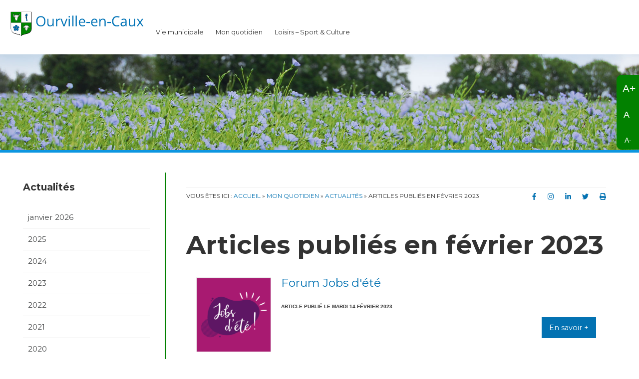

--- FILE ---
content_type: text/html; charset=UTF-8
request_url: https://www.ourville-en-caux.fr/mon-quotidien/actualites/2023/02/
body_size: 9888
content:
<!DOCTYPE html>
<html lang="fr">

<head>
    <meta charset="UTF-8">
    <meta name="viewport" content="width=device-width, initial-scale=1">
    <meta name='robots' content='noindex, follow' />

	<!-- This site is optimized with the Yoast SEO plugin v19.6.1 - https://yoast.com/wordpress/plugins/seo/ -->
	<title>février 2023 - Commune de Ourville-en-Caux</title>
	<meta property="og:locale" content="fr_FR" />
	<meta property="og:type" content="website" />
	<meta property="og:title" content="février 2023 - Commune de Ourville-en-Caux" />
	<meta property="og:url" content="https://www.ourville-en-caux.fr/mon-quotidien/actualites/2023/02/" />
	<meta property="og:site_name" content="Commune de Ourville-en-Caux" />
	<meta name="twitter:card" content="summary_large_image" />
	<script type="application/ld+json" class="yoast-schema-graph">{"@context":"https://schema.org","@graph":[{"@type":"CollectionPage","@id":"https://www.ourville-en-caux.fr/mon-quotidien/actualites/2023/02/","url":"https://www.ourville-en-caux.fr/mon-quotidien/actualites/2023/02/","name":"février 2023 - Commune de Ourville-en-Caux","isPartOf":{"@id":"https://www.ourville-en-caux.fr/#website"},"primaryImageOfPage":{"@id":"https://www.ourville-en-caux.fr/mon-quotidien/actualites/2023/02/#primaryimage"},"image":{"@id":"https://www.ourville-en-caux.fr/mon-quotidien/actualites/2023/02/#primaryimage"},"thumbnailUrl":"https://www.ourville-en-caux.fr/wp-content/uploads/2023/02/logo-jobs-dete_rvb_fd-violet.png","breadcrumb":{"@id":"https://www.ourville-en-caux.fr/mon-quotidien/actualites/2023/02/#breadcrumb"},"inLanguage":"fr-FR"},{"@type":"ImageObject","inLanguage":"fr-FR","@id":"https://www.ourville-en-caux.fr/mon-quotidien/actualites/2023/02/#primaryimage","url":"https://www.ourville-en-caux.fr/wp-content/uploads/2023/02/logo-jobs-dete_rvb_fd-violet.png","contentUrl":"https://www.ourville-en-caux.fr/wp-content/uploads/2023/02/logo-jobs-dete_rvb_fd-violet.png","width":1341,"height":1076},{"@type":"BreadcrumbList","@id":"https://www.ourville-en-caux.fr/mon-quotidien/actualites/2023/02/#breadcrumb","itemListElement":[{"@type":"ListItem","position":1,"name":"Accueil","item":"https://www.ourville-en-caux.fr/"},{"@type":"ListItem","position":2,"name":"Archives pour février 2023"}]},{"@type":"WebSite","@id":"https://www.ourville-en-caux.fr/#website","url":"https://www.ourville-en-caux.fr/","name":"Commune de Ourville-en-Caux","description":"Site officiel de Ourville en Caux, commune située en Seine-Maritime - Haute-Normandie","potentialAction":[{"@type":"SearchAction","target":{"@type":"EntryPoint","urlTemplate":"https://www.ourville-en-caux.fr/?s={search_term_string}"},"query-input":"required name=search_term_string"}],"inLanguage":"fr-FR"}]}</script>
	<!-- / Yoast SEO plugin. -->


<link rel='dns-prefetch' href='//fonts.googleapis.com' />
<link rel='dns-prefetch' href='//s.w.org' />
<link rel="alternate" type="application/rss+xml" title="Commune de Ourville-en-Caux &raquo; Flux" href="https://www.ourville-en-caux.fr/feed/" />
<link rel="alternate" type="application/rss+xml" title="Commune de Ourville-en-Caux &raquo; Flux des commentaires" href="https://www.ourville-en-caux.fr/comments/feed/" />
<script type="text/javascript">
var _gaq = _gaq || [];
_gaq.push(['_setAccount', 'UA-71379803-1']);
_gaq.push(['_trackPageview']);
(function() {
var ga = document.createElement('script'); ga.type = 'text/javascript'; ga.async = true;
ga.src = ('https:' == document.location.protocol ? 'https://ssl' : 'http://www') + '.google-analytics.com/ga.js';
var s = document.getElementsByTagName('script')[0]; s.parentNode.insertBefore(ga, s);
})();
</script>
<link rel='stylesheet' id='wp-block-library-css'  href='https://www.ourville-en-caux.fr/wp-includes/css/dist/block-library/style.min.css?ver=6.0.2' type='text/css' media='all' />
<style id='global-styles-inline-css' type='text/css'>
body{--wp--preset--color--black: #000000;--wp--preset--color--cyan-bluish-gray: #abb8c3;--wp--preset--color--white: #ffffff;--wp--preset--color--pale-pink: #f78da7;--wp--preset--color--vivid-red: #cf2e2e;--wp--preset--color--luminous-vivid-orange: #ff6900;--wp--preset--color--luminous-vivid-amber: #fcb900;--wp--preset--color--light-green-cyan: #7bdcb5;--wp--preset--color--vivid-green-cyan: #00d084;--wp--preset--color--pale-cyan-blue: #8ed1fc;--wp--preset--color--vivid-cyan-blue: #0693e3;--wp--preset--color--vivid-purple: #9b51e0;--wp--preset--gradient--vivid-cyan-blue-to-vivid-purple: linear-gradient(135deg,rgba(6,147,227,1) 0%,rgb(155,81,224) 100%);--wp--preset--gradient--light-green-cyan-to-vivid-green-cyan: linear-gradient(135deg,rgb(122,220,180) 0%,rgb(0,208,130) 100%);--wp--preset--gradient--luminous-vivid-amber-to-luminous-vivid-orange: linear-gradient(135deg,rgba(252,185,0,1) 0%,rgba(255,105,0,1) 100%);--wp--preset--gradient--luminous-vivid-orange-to-vivid-red: linear-gradient(135deg,rgba(255,105,0,1) 0%,rgb(207,46,46) 100%);--wp--preset--gradient--very-light-gray-to-cyan-bluish-gray: linear-gradient(135deg,rgb(238,238,238) 0%,rgb(169,184,195) 100%);--wp--preset--gradient--cool-to-warm-spectrum: linear-gradient(135deg,rgb(74,234,220) 0%,rgb(151,120,209) 20%,rgb(207,42,186) 40%,rgb(238,44,130) 60%,rgb(251,105,98) 80%,rgb(254,248,76) 100%);--wp--preset--gradient--blush-light-purple: linear-gradient(135deg,rgb(255,206,236) 0%,rgb(152,150,240) 100%);--wp--preset--gradient--blush-bordeaux: linear-gradient(135deg,rgb(254,205,165) 0%,rgb(254,45,45) 50%,rgb(107,0,62) 100%);--wp--preset--gradient--luminous-dusk: linear-gradient(135deg,rgb(255,203,112) 0%,rgb(199,81,192) 50%,rgb(65,88,208) 100%);--wp--preset--gradient--pale-ocean: linear-gradient(135deg,rgb(255,245,203) 0%,rgb(182,227,212) 50%,rgb(51,167,181) 100%);--wp--preset--gradient--electric-grass: linear-gradient(135deg,rgb(202,248,128) 0%,rgb(113,206,126) 100%);--wp--preset--gradient--midnight: linear-gradient(135deg,rgb(2,3,129) 0%,rgb(40,116,252) 100%);--wp--preset--duotone--dark-grayscale: url('#wp-duotone-dark-grayscale');--wp--preset--duotone--grayscale: url('#wp-duotone-grayscale');--wp--preset--duotone--purple-yellow: url('#wp-duotone-purple-yellow');--wp--preset--duotone--blue-red: url('#wp-duotone-blue-red');--wp--preset--duotone--midnight: url('#wp-duotone-midnight');--wp--preset--duotone--magenta-yellow: url('#wp-duotone-magenta-yellow');--wp--preset--duotone--purple-green: url('#wp-duotone-purple-green');--wp--preset--duotone--blue-orange: url('#wp-duotone-blue-orange');--wp--preset--font-size--small: 13px;--wp--preset--font-size--medium: 20px;--wp--preset--font-size--large: 36px;--wp--preset--font-size--x-large: 42px;}.has-black-color{color: var(--wp--preset--color--black) !important;}.has-cyan-bluish-gray-color{color: var(--wp--preset--color--cyan-bluish-gray) !important;}.has-white-color{color: var(--wp--preset--color--white) !important;}.has-pale-pink-color{color: var(--wp--preset--color--pale-pink) !important;}.has-vivid-red-color{color: var(--wp--preset--color--vivid-red) !important;}.has-luminous-vivid-orange-color{color: var(--wp--preset--color--luminous-vivid-orange) !important;}.has-luminous-vivid-amber-color{color: var(--wp--preset--color--luminous-vivid-amber) !important;}.has-light-green-cyan-color{color: var(--wp--preset--color--light-green-cyan) !important;}.has-vivid-green-cyan-color{color: var(--wp--preset--color--vivid-green-cyan) !important;}.has-pale-cyan-blue-color{color: var(--wp--preset--color--pale-cyan-blue) !important;}.has-vivid-cyan-blue-color{color: var(--wp--preset--color--vivid-cyan-blue) !important;}.has-vivid-purple-color{color: var(--wp--preset--color--vivid-purple) !important;}.has-black-background-color{background-color: var(--wp--preset--color--black) !important;}.has-cyan-bluish-gray-background-color{background-color: var(--wp--preset--color--cyan-bluish-gray) !important;}.has-white-background-color{background-color: var(--wp--preset--color--white) !important;}.has-pale-pink-background-color{background-color: var(--wp--preset--color--pale-pink) !important;}.has-vivid-red-background-color{background-color: var(--wp--preset--color--vivid-red) !important;}.has-luminous-vivid-orange-background-color{background-color: var(--wp--preset--color--luminous-vivid-orange) !important;}.has-luminous-vivid-amber-background-color{background-color: var(--wp--preset--color--luminous-vivid-amber) !important;}.has-light-green-cyan-background-color{background-color: var(--wp--preset--color--light-green-cyan) !important;}.has-vivid-green-cyan-background-color{background-color: var(--wp--preset--color--vivid-green-cyan) !important;}.has-pale-cyan-blue-background-color{background-color: var(--wp--preset--color--pale-cyan-blue) !important;}.has-vivid-cyan-blue-background-color{background-color: var(--wp--preset--color--vivid-cyan-blue) !important;}.has-vivid-purple-background-color{background-color: var(--wp--preset--color--vivid-purple) !important;}.has-black-border-color{border-color: var(--wp--preset--color--black) !important;}.has-cyan-bluish-gray-border-color{border-color: var(--wp--preset--color--cyan-bluish-gray) !important;}.has-white-border-color{border-color: var(--wp--preset--color--white) !important;}.has-pale-pink-border-color{border-color: var(--wp--preset--color--pale-pink) !important;}.has-vivid-red-border-color{border-color: var(--wp--preset--color--vivid-red) !important;}.has-luminous-vivid-orange-border-color{border-color: var(--wp--preset--color--luminous-vivid-orange) !important;}.has-luminous-vivid-amber-border-color{border-color: var(--wp--preset--color--luminous-vivid-amber) !important;}.has-light-green-cyan-border-color{border-color: var(--wp--preset--color--light-green-cyan) !important;}.has-vivid-green-cyan-border-color{border-color: var(--wp--preset--color--vivid-green-cyan) !important;}.has-pale-cyan-blue-border-color{border-color: var(--wp--preset--color--pale-cyan-blue) !important;}.has-vivid-cyan-blue-border-color{border-color: var(--wp--preset--color--vivid-cyan-blue) !important;}.has-vivid-purple-border-color{border-color: var(--wp--preset--color--vivid-purple) !important;}.has-vivid-cyan-blue-to-vivid-purple-gradient-background{background: var(--wp--preset--gradient--vivid-cyan-blue-to-vivid-purple) !important;}.has-light-green-cyan-to-vivid-green-cyan-gradient-background{background: var(--wp--preset--gradient--light-green-cyan-to-vivid-green-cyan) !important;}.has-luminous-vivid-amber-to-luminous-vivid-orange-gradient-background{background: var(--wp--preset--gradient--luminous-vivid-amber-to-luminous-vivid-orange) !important;}.has-luminous-vivid-orange-to-vivid-red-gradient-background{background: var(--wp--preset--gradient--luminous-vivid-orange-to-vivid-red) !important;}.has-very-light-gray-to-cyan-bluish-gray-gradient-background{background: var(--wp--preset--gradient--very-light-gray-to-cyan-bluish-gray) !important;}.has-cool-to-warm-spectrum-gradient-background{background: var(--wp--preset--gradient--cool-to-warm-spectrum) !important;}.has-blush-light-purple-gradient-background{background: var(--wp--preset--gradient--blush-light-purple) !important;}.has-blush-bordeaux-gradient-background{background: var(--wp--preset--gradient--blush-bordeaux) !important;}.has-luminous-dusk-gradient-background{background: var(--wp--preset--gradient--luminous-dusk) !important;}.has-pale-ocean-gradient-background{background: var(--wp--preset--gradient--pale-ocean) !important;}.has-electric-grass-gradient-background{background: var(--wp--preset--gradient--electric-grass) !important;}.has-midnight-gradient-background{background: var(--wp--preset--gradient--midnight) !important;}.has-small-font-size{font-size: var(--wp--preset--font-size--small) !important;}.has-medium-font-size{font-size: var(--wp--preset--font-size--medium) !important;}.has-large-font-size{font-size: var(--wp--preset--font-size--large) !important;}.has-x-large-font-size{font-size: var(--wp--preset--font-size--x-large) !important;}
</style>
<link rel='stylesheet' id='wpa-css-css'  href='https://www.ourville-en-caux.fr/wp-content/plugins/honeypot/includes/css/wpa.css?ver=2.0.2' type='text/css' media='all' />
<link rel='stylesheet' id='krea3-framework-css'  href='https://www.ourville-en-caux.fr/wp-content/plugins/Krea3Framework/public/css/krea3-framework-public.css?ver=1.3.3' type='text/css' media='all' />
<link rel='stylesheet' id='krea3allmedias-classic-css'  href='https://www.ourville-en-caux.fr/wp-content/plugins/Krea3Allmedias/public/classic/css/krea3allmedias-public.css?ver=1.1.1' type='text/css' media='all' />
<link rel='stylesheet' id='jquery-ui-css-css'  href='https://www.ourville-en-caux.fr/wp-content/plugins/Krea3CustomPosts/admin/css/jquery-ui/base/jquery-ui.min.css?ver=2.4.4' type='text/css' media='screen' />
<link rel='stylesheet' id='bootstrap-grid-css'  href='https://www.ourville-en-caux.fr/wp-content/plugins/Krea3Trombinoscope/public/css/bootstrap-grid.min.css?ver=0.1.1' type='text/css' media='all' />
<link rel='stylesheet' id='krea3-trombinoscope-css'  href='https://www.ourville-en-caux.fr/wp-content/plugins/Krea3Trombinoscope/public/css/krea3-trombi-public.css?ver=0.1.1' type='text/css' media='all' />
<link rel='stylesheet' id='krea3-agenda-css'  href='https://www.ourville-en-caux.fr/wp-content/plugins/Krea3Agenda/public/css/krea3-agenda-public.css?ver=0.7.7' type='text/css' media='all' />
<link rel='stylesheet' id='krea3-fonts-css'  href='https://fonts.googleapis.com/css?family=Montserrat%3Aregular%2C700%7CRaleway%3A100%2C200%2C300%2Cregular%2C500%2C600%2C700%2C800%2C900&#038;subset=latin%2Clatin-ext&#038;ver=3.0.1' type='text/css' media='all' />
<link rel='stylesheet' id='bootstrap-css'  href='https://www.ourville-en-caux.fr/wp-content/themes/krea3/assets/css/bootstrap-4.4.0.css?ver=4.4.0' type='text/css' media='all' />
<link rel='stylesheet' id='aos-css'  href='https://www.ourville-en-caux.fr/wp-content/themes/krea3/assets/css/aos.css?ver=3.0.1' type='text/css' media='all' />
<link rel='stylesheet' id='parent-style-css'  href='https://www.ourville-en-caux.fr/wp-content/themes/krea3/style.css?ver=6.0.2' type='text/css' media='all' />
<link rel='stylesheet' id='krea3-responsive-menu-css'  href='https://www.ourville-en-caux.fr/wp-content/themes/krea3-ourville-en-caux/assets/css/responsive_menu.css?ver=3.0.1' type='text/css' media='all' />
<link rel='stylesheet' id='krea3-style-css'  href='https://www.ourville-en-caux.fr/wp-content/themes/krea3-ourville-en-caux/style.css?ver=3.0.1' type='text/css' media='all' />
<link rel='stylesheet' id='krea3-print-css'  href='https://www.ourville-en-caux.fr/wp-content/themes/krea3/assets/css/css_imprimante.css?ver=3.0.1' type='text/css' media='print' />
<script type='text/javascript' src='https://www.ourville-en-caux.fr/wp-includes/js/jquery/jquery.min.js?ver=3.6.0' id='jquery-core-js'></script>
<script type='text/javascript' src='https://www.ourville-en-caux.fr/wp-includes/js/jquery/jquery-migrate.min.js?ver=3.3.2' id='jquery-migrate-js'></script>
<script type='text/javascript' src='https://www.ourville-en-caux.fr/wp-includes/js/jquery/ui/core.min.js?ver=1.13.1' id='jquery-ui-core-js'></script>
<script type='text/javascript' src='https://www.ourville-en-caux.fr/wp-includes/js/jquery/ui/datepicker.min.js?ver=1.13.1' id='jquery-ui-datepicker-js'></script>
<script type='text/javascript' id='jquery-ui-datepicker-js-after'>
jQuery(function(jQuery){jQuery.datepicker.setDefaults({"closeText":"Fermer","currentText":"Aujourd\u2019hui","monthNames":["janvier","f\u00e9vrier","mars","avril","mai","juin","juillet","ao\u00fbt","septembre","octobre","novembre","d\u00e9cembre"],"monthNamesShort":["Jan","F\u00e9v","Mar","Avr","Mai","Juin","Juil","Ao\u00fbt","Sep","Oct","Nov","D\u00e9c"],"nextText":"Suivant","prevText":"Pr\u00e9c\u00e9dent","dayNames":["dimanche","lundi","mardi","mercredi","jeudi","vendredi","samedi"],"dayNamesShort":["dim","lun","mar","mer","jeu","ven","sam"],"dayNamesMin":["D","L","M","M","J","V","S"],"dateFormat":"d MM yy","firstDay":1,"isRTL":false});});
</script>
<script type='text/javascript' src='https://www.ourville-en-caux.fr/wp-content/plugins/Krea3FormBuilder/public/js/datepicker-fr.js?ver=6.0.2' id='datepicker-fr-js'></script>
<script type='text/javascript' src='https://www.ourville-en-caux.fr/wp-content/plugins/Krea3FormBuilder/public/js/js_quicktags.js?ver=6.0.2' id='js_quicktags-js'></script>
<script type='text/javascript' src='https://www.ourville-en-caux.fr/wp-content/plugins/Krea3Framework/public/js/fontawesome.min.js?ver=1.3.3' id='fontawesome-all-js'></script>
<script type='text/javascript' src='https://www.ourville-en-caux.fr/wp-content/plugins/Krea3Allmedias/public/classic/js/krea3allmedias-public.js?ver=1.1.1' id='krea3allmedias-classic-js'></script>
<link rel="https://api.w.org/" href="https://www.ourville-en-caux.fr/wp-json/" /><link rel="EditURI" type="application/rsd+xml" title="RSD" href="https://www.ourville-en-caux.fr/xmlrpc.php?rsd" />
<link rel="wlwmanifest" type="application/wlwmanifest+xml" href="https://www.ourville-en-caux.fr/wp-includes/wlwmanifest.xml" /> 
<meta name="generator" content="WordPress 6.0.2" />
<link rel="stylesheet" href="https://www.ourville-en-caux.fr/wp-content/themes/krea3/assets/css/visual-form-builder.css" type="text/css" /><link rel="icon" href="https://www.ourville-en-caux.fr/wp-content/themes/krea3-ourville-en-caux/assets/images/favicon.png" sizes="32x32" />
<link rel="icon" href="https://www.ourville-en-caux.fr/wp-content/themes/krea3-ourville-en-caux/assets/images/favicon.png" sizes="192x192" />
<link rel="apple-touch-icon" href="https://www.ourville-en-caux.fr/wp-content/themes/krea3-ourville-en-caux/assets/images/favicon.png" />
<meta name="msapplication-TileImage" content="https://www.ourville-en-caux.fr/wp-content/themes/krea3-ourville-en-caux/assets/images/favicon.png" />
</head>

<body data-rsssl=1 class="archive date wp-embed-responsive content-links-have-underlines overflow-hidden-x">

<svg xmlns="http://www.w3.org/2000/svg" viewBox="0 0 0 0" width="0" height="0" focusable="false" role="none" style="visibility: hidden; position: absolute; left: -9999px; overflow: hidden;" ><defs><filter id="wp-duotone-dark-grayscale"><feColorMatrix color-interpolation-filters="sRGB" type="matrix" values=" .299 .587 .114 0 0 .299 .587 .114 0 0 .299 .587 .114 0 0 .299 .587 .114 0 0 " /><feComponentTransfer color-interpolation-filters="sRGB" ><feFuncR type="table" tableValues="0 0.49803921568627" /><feFuncG type="table" tableValues="0 0.49803921568627" /><feFuncB type="table" tableValues="0 0.49803921568627" /><feFuncA type="table" tableValues="1 1" /></feComponentTransfer><feComposite in2="SourceGraphic" operator="in" /></filter></defs></svg><svg xmlns="http://www.w3.org/2000/svg" viewBox="0 0 0 0" width="0" height="0" focusable="false" role="none" style="visibility: hidden; position: absolute; left: -9999px; overflow: hidden;" ><defs><filter id="wp-duotone-grayscale"><feColorMatrix color-interpolation-filters="sRGB" type="matrix" values=" .299 .587 .114 0 0 .299 .587 .114 0 0 .299 .587 .114 0 0 .299 .587 .114 0 0 " /><feComponentTransfer color-interpolation-filters="sRGB" ><feFuncR type="table" tableValues="0 1" /><feFuncG type="table" tableValues="0 1" /><feFuncB type="table" tableValues="0 1" /><feFuncA type="table" tableValues="1 1" /></feComponentTransfer><feComposite in2="SourceGraphic" operator="in" /></filter></defs></svg><svg xmlns="http://www.w3.org/2000/svg" viewBox="0 0 0 0" width="0" height="0" focusable="false" role="none" style="visibility: hidden; position: absolute; left: -9999px; overflow: hidden;" ><defs><filter id="wp-duotone-purple-yellow"><feColorMatrix color-interpolation-filters="sRGB" type="matrix" values=" .299 .587 .114 0 0 .299 .587 .114 0 0 .299 .587 .114 0 0 .299 .587 .114 0 0 " /><feComponentTransfer color-interpolation-filters="sRGB" ><feFuncR type="table" tableValues="0.54901960784314 0.98823529411765" /><feFuncG type="table" tableValues="0 1" /><feFuncB type="table" tableValues="0.71764705882353 0.25490196078431" /><feFuncA type="table" tableValues="1 1" /></feComponentTransfer><feComposite in2="SourceGraphic" operator="in" /></filter></defs></svg><svg xmlns="http://www.w3.org/2000/svg" viewBox="0 0 0 0" width="0" height="0" focusable="false" role="none" style="visibility: hidden; position: absolute; left: -9999px; overflow: hidden;" ><defs><filter id="wp-duotone-blue-red"><feColorMatrix color-interpolation-filters="sRGB" type="matrix" values=" .299 .587 .114 0 0 .299 .587 .114 0 0 .299 .587 .114 0 0 .299 .587 .114 0 0 " /><feComponentTransfer color-interpolation-filters="sRGB" ><feFuncR type="table" tableValues="0 1" /><feFuncG type="table" tableValues="0 0.27843137254902" /><feFuncB type="table" tableValues="0.5921568627451 0.27843137254902" /><feFuncA type="table" tableValues="1 1" /></feComponentTransfer><feComposite in2="SourceGraphic" operator="in" /></filter></defs></svg><svg xmlns="http://www.w3.org/2000/svg" viewBox="0 0 0 0" width="0" height="0" focusable="false" role="none" style="visibility: hidden; position: absolute; left: -9999px; overflow: hidden;" ><defs><filter id="wp-duotone-midnight"><feColorMatrix color-interpolation-filters="sRGB" type="matrix" values=" .299 .587 .114 0 0 .299 .587 .114 0 0 .299 .587 .114 0 0 .299 .587 .114 0 0 " /><feComponentTransfer color-interpolation-filters="sRGB" ><feFuncR type="table" tableValues="0 0" /><feFuncG type="table" tableValues="0 0.64705882352941" /><feFuncB type="table" tableValues="0 1" /><feFuncA type="table" tableValues="1 1" /></feComponentTransfer><feComposite in2="SourceGraphic" operator="in" /></filter></defs></svg><svg xmlns="http://www.w3.org/2000/svg" viewBox="0 0 0 0" width="0" height="0" focusable="false" role="none" style="visibility: hidden; position: absolute; left: -9999px; overflow: hidden;" ><defs><filter id="wp-duotone-magenta-yellow"><feColorMatrix color-interpolation-filters="sRGB" type="matrix" values=" .299 .587 .114 0 0 .299 .587 .114 0 0 .299 .587 .114 0 0 .299 .587 .114 0 0 " /><feComponentTransfer color-interpolation-filters="sRGB" ><feFuncR type="table" tableValues="0.78039215686275 1" /><feFuncG type="table" tableValues="0 0.94901960784314" /><feFuncB type="table" tableValues="0.35294117647059 0.47058823529412" /><feFuncA type="table" tableValues="1 1" /></feComponentTransfer><feComposite in2="SourceGraphic" operator="in" /></filter></defs></svg><svg xmlns="http://www.w3.org/2000/svg" viewBox="0 0 0 0" width="0" height="0" focusable="false" role="none" style="visibility: hidden; position: absolute; left: -9999px; overflow: hidden;" ><defs><filter id="wp-duotone-purple-green"><feColorMatrix color-interpolation-filters="sRGB" type="matrix" values=" .299 .587 .114 0 0 .299 .587 .114 0 0 .299 .587 .114 0 0 .299 .587 .114 0 0 " /><feComponentTransfer color-interpolation-filters="sRGB" ><feFuncR type="table" tableValues="0.65098039215686 0.40392156862745" /><feFuncG type="table" tableValues="0 1" /><feFuncB type="table" tableValues="0.44705882352941 0.4" /><feFuncA type="table" tableValues="1 1" /></feComponentTransfer><feComposite in2="SourceGraphic" operator="in" /></filter></defs></svg><svg xmlns="http://www.w3.org/2000/svg" viewBox="0 0 0 0" width="0" height="0" focusable="false" role="none" style="visibility: hidden; position: absolute; left: -9999px; overflow: hidden;" ><defs><filter id="wp-duotone-blue-orange"><feColorMatrix color-interpolation-filters="sRGB" type="matrix" values=" .299 .587 .114 0 0 .299 .587 .114 0 0 .299 .587 .114 0 0 .299 .587 .114 0 0 " /><feComponentTransfer color-interpolation-filters="sRGB" ><feFuncR type="table" tableValues="0.098039215686275 1" /><feFuncG type="table" tableValues="0 0.66274509803922" /><feFuncB type="table" tableValues="0.84705882352941 0.41960784313725" /><feFuncA type="table" tableValues="1 1" /></feComponentTransfer><feComposite in2="SourceGraphic" operator="in" /></filter></defs></svg>
<a id="haut_page"></a>
 	
<header role="banner" id="header" class="no_print">
            	
		

    <a href="https://www.ourville-en-caux.fr/" title="Commune de Ourville-en-Caux" id="logo-site" class="no_print">
    	<img src="https://www.ourville-en-caux.fr/wp-content/themes/krea3-ourville-en-caux/assets/images/logo-site.png" class="custom-logo logo-site header" alt="Commune de Ourville-en-Caux">
    	<span class="sr-only">Ourville-en-Caux</span>
    </a>


				
		
<nav role="navigation" aria-label="Menu principal" id="menu-principal" class="no_print">
	<div id="menu" class="taille-texte-variable">  			
		<a class="toggleMenu" href="#">Menu</a>
		<ul id="nav"><li class="page_item page-item-4294 page_item_has_children niv-1 has_children"><a href="https://www.ourville-en-caux.fr/vie-municipale/">Vie municipale</a>
<ul class='children'>
	<li class="page_item page-item-5620 niv-2 has_no_children"><a href="https://www.ourville-en-caux.fr/vie-municipale/les-menus/">Les menus</a></li>
	<li class="page_item page-item-4463 niv-2 has_no_children"><a href="https://www.ourville-en-caux.fr/vie-municipale/presentation-de-la-commune/">Présentation de la commune</a></li>
	<li class="page_item page-item-26 niv-2 has_no_children"><a href="https://www.ourville-en-caux.fr/vie-municipale/les-elus/">Les élus</a></li>
	<li class="page_item page-item-32 page_item_has_children niv-2 has_children"><a href="https://www.ourville-en-caux.fr/vie-municipale/conseil-municipal/">Conseil municipal</a>
	<ul class='children'>
		<li class="page_item page-item-4503 niv-3 has_no_children"><a href="https://www.ourville-en-caux.fr/vie-municipale/conseil-municipal/2022-2/">2022</a></li>
		<li class="page_item page-item-4501 niv-3 has_no_children"><a href="https://www.ourville-en-caux.fr/vie-municipale/conseil-municipal/2021-2/">2021</a></li>
		<li class="page_item page-item-4499 niv-3 has_no_children"><a href="https://www.ourville-en-caux.fr/vie-municipale/conseil-municipal/2020-2/">2020</a></li>
		<li class="page_item page-item-4497 niv-3 has_no_children"><a href="https://www.ourville-en-caux.fr/vie-municipale/conseil-municipal/2019-2/">2019</a></li>
		<li class="page_item page-item-4495 niv-3 has_no_children"><a href="https://www.ourville-en-caux.fr/vie-municipale/conseil-municipal/2018-2/">2018</a></li>
		<li class="page_item page-item-4493 niv-3 has_no_children"><a href="https://www.ourville-en-caux.fr/vie-municipale/conseil-municipal/2017-2/">2017</a></li>
		<li class="page_item page-item-4491 niv-3 has_no_children"><a href="https://www.ourville-en-caux.fr/vie-municipale/conseil-municipal/2016-2/">2016</a></li>
		<li class="page_item page-item-4489 niv-3 has_no_children"><a href="https://www.ourville-en-caux.fr/vie-municipale/conseil-municipal/2015-2/">2015</a></li>
		<li class="page_item page-item-4487 niv-3 has_no_children"><a href="https://www.ourville-en-caux.fr/vie-municipale/conseil-municipal/2014-2/">2014</a></li>
	</ul>
</li>
	<li class="page_item page-item-36 niv-2 has_no_children"><a href="https://www.ourville-en-caux.fr/vie-municipale/demarches-administratives/">Les démarches administratives</a></li>
	<li class="page_item page-item-4518 page_item_has_children niv-2 has_children"><a href="https://www.ourville-en-caux.fr/vie-municipale/les-publications/">Les publications</a>
	<ul class='children'>
		<li class="page_item page-item-38 niv-3 has_no_children"><a href="https://www.ourville-en-caux.fr/vie-municipale/les-publications/le-bulletin-communal/">Ourville Infos</a></li>
	</ul>
</li>
	<li class="page_item page-item-42 niv-2 has_no_children"><a href="https://www.ourville-en-caux.fr/vie-municipale/lintercom/">L&rsquo;intercommunalité</a></li>
</ul>
</li>
<li class="page_item page-item-4300 page_item_has_children niv-1 has_children"><a href="https://www.ourville-en-caux.fr/mon-quotidien/">Mon quotidien</a>
<ul class='children'>
	<li class="page_item page-item-1255 niv-2 has_no_children"><a href="https://www.ourville-en-caux.fr/mon-quotidien/actualites/">Actualités</a></li>
	<li class="page_item page-item-392 niv-2 has_no_children"><a href="https://www.ourville-en-caux.fr/mon-quotidien/les-commerces/">Commerces-Services-Artisans-PME</a></li>
	<li class="page_item page-item-4530 page_item_has_children niv-2 has_children"><a href="https://www.ourville-en-caux.fr/mon-quotidien/informations-pratiques/">Informations pratiques</a>
	<ul class='children'>
		<li class="page_item page-item-74 niv-3 has_no_children"><a href="https://www.ourville-en-caux.fr/mon-quotidien/informations-pratiques/location-salle-de-la-halle-aux-grains/">Location salle de la Halle aux grains</a></li>
		<li class="page_item page-item-80 niv-3 has_no_children"><a href="https://www.ourville-en-caux.fr/mon-quotidien/informations-pratiques/numeros-durgence-sante/">Numéros d&rsquo;urgence</a></li>
	</ul>
</li>
	<li class="page_item page-item-48 niv-2 has_no_children"><a href="https://www.ourville-en-caux.fr/mon-quotidien/agenda/">L&rsquo; agenda</a></li>
	<li class="page_item page-item-116 niv-2 has_no_children"><a href="https://www.ourville-en-caux.fr/mon-quotidien/la-gestion-de-leau/">Eau et assainissement</a></li>
	<li class="page_item page-item-4356 page_item_has_children niv-2 has_children"><a href="https://www.ourville-en-caux.fr/mon-quotidien/les-dechets/">Les déchets</a>
	<ul class='children'>
		<li class="page_item page-item-118 niv-3 has_no_children"><a href="https://www.ourville-en-caux.fr/mon-quotidien/les-dechets/la-gestion-des-dechets/">La gestion des déchets ménagers</a></li>
		<li class="page_item page-item-367 niv-3 has_no_children"><a href="https://www.ourville-en-caux.fr/mon-quotidien/les-dechets/dechetterie/">Déchetteries Communauté de Commune Côte d&rsquo;Albâtre</a></li>
	</ul>
</li>
	<li class="page_item page-item-989 niv-2 has_no_children"><a href="https://www.ourville-en-caux.fr/mon-quotidien/les-nuisances-sonores/">Les nuisances sonores</a></li>
	<li class="page_item page-item-82 niv-2 has_no_children"><a href="https://www.ourville-en-caux.fr/mon-quotidien/vie-religieuse/">La vie religieuse</a></li>
	<li class="page_item page-item-138 niv-2 has_no_children"><a href="https://www.ourville-en-caux.fr/mon-quotidien/comment-venir/">Comment venir ?</a></li>
	<li class="page_item page-item-4563 niv-2 has_no_children"><a href="https://www.ourville-en-caux.fr/mon-quotidien/contact/">Contact</a></li>
	<li class="page_item page-item-4569 niv-2 has_no_children"><a href="https://www.ourville-en-caux.fr/mon-quotidien/demande-dintervention/">Demande d&rsquo;intervention</a></li>
	<li class="page_item page-item-4613 niv-2 has_no_children"><a href="https://www.ourville-en-caux.fr/mon-quotidien/sante/">Santé</a></li>
</ul>
</li>
<li class="page_item page-item-11 page_item_has_children niv-1 has_children"><a href="https://www.ourville-en-caux.fr/tourisme-et-culture/">Loisirs &#8211; Sport &#038; Culture</a>
<ul class='children'>
	<li class="page_item page-item-50 page_item_has_children niv-2 has_children"><a href="https://www.ourville-en-caux.fr/tourisme-et-culture/enfance-loisirs/">Enfance &#038; Loisirs</a>
	<ul class='children'>
		<li class="page_item page-item-5025 niv-3 has_no_children"><a href="https://www.ourville-en-caux.fr/tourisme-et-culture/enfance-loisirs/aides-scolaires/">Aides scolaires</a></li>
		<li class="page_item page-item-58 niv-3 has_no_children"><a href="https://www.ourville-en-caux.fr/tourisme-et-culture/enfance-loisirs/garderie/">L&rsquo;accueil périscolaire</a></li>
		<li class="page_item page-item-52 niv-3 has_no_children"><a href="https://www.ourville-en-caux.fr/tourisme-et-culture/enfance-loisirs/la-vie-scolaire/">La vie scolaire</a></li>
		<li class="page_item page-item-62 niv-3 has_no_children"><a href="https://www.ourville-en-caux.fr/tourisme-et-culture/enfance-loisirs/transports/">Les Transports scolaires</a></li>
		<li class="page_item page-item-60 niv-3 has_no_children"><a href="https://www.ourville-en-caux.fr/tourisme-et-culture/enfance-loisirs/assistantes-maternelles/">Les assistantes maternelles</a></li>
		<li class="page_item page-item-64 niv-3 has_no_children"><a href="https://www.ourville-en-caux.fr/tourisme-et-culture/enfance-loisirs/apres-la-primaire/">Après la primaire&#8230;</a></li>
	</ul>
</li>
	<li class="page_item page-item-66 page_item_has_children niv-2 has_children"><a href="https://www.ourville-en-caux.fr/tourisme-et-culture/sports-et-associations/">Associations et Sports</a>
	<ul class='children'>
		<li class="page_item page-item-72 niv-3 has_no_children"><a href="https://www.ourville-en-caux.fr/tourisme-et-culture/sports-et-associations/annuaire-des-associations/">L&rsquo;annuaire des associations</a></li>
		<li class="page_item page-item-104 niv-3 has_no_children"><a href="https://www.ourville-en-caux.fr/tourisme-et-culture/sports-et-associations/se-loger/">L&rsquo;hébergement</a></li>
		<li class="page_item page-item-76 niv-3 has_no_children"><a href="https://www.ourville-en-caux.fr/tourisme-et-culture/sports-et-associations/la-bibliotheque/">La bibliothèque</a></li>
	</ul>
</li>
	<li class="page_item page-item-4590 niv-2 has_no_children"><a href="https://www.ourville-en-caux.fr/tourisme-et-culture/randonner-dans-le-pays-de-caux/">Randonner dans le pays de Caux</a></li>
</ul>
</li>
<li class="page_item page-item-4309 niv-1 has_no_children"><a href="https://www.ourville-en-caux.fr/contact/">Contact</a></li>
<li class="page_item page-item-4310 niv-1 has_no_children"><a href="https://www.ourville-en-caux.fr/mentions-legales/">Mentions légales</a></li>
<li class="page_item page-item-4311 niv-1 has_no_children"><a href="https://www.ourville-en-caux.fr/accessibilite/">Accessibilité</a></li>
<li class="page_item page-item-4312 niv-1 has_no_children"><a href="https://www.ourville-en-caux.fr/plan-du-site/">Plan du site</a></li>
</ul>		<div class="clearer"></div>
	</div><!--fin de menu-->      
</nav>
<!--fin de menu--> 		<!--  >
		<nav role="navigation" aria-label="Menu principal" id="menu-principal" class="no_print">
	<div id="menu" class="taille-texte-variable">  			
		<a class="toggleMenu" href="#">Menu</a>
				<div class="clearer"></div>
	</div>
</nav>
<!--fin de menu--> 

		
		
		<div class="clearer"></div>
                          
</header>



<!-- img header page -->
<div id="image-header-page" class="no_print">

<img src="https://www.ourville-en-caux.fr/wp-content/themes/krea3-ourville-en-caux/assets/images/header/img-header-page-defaut.jpg" class="attachment-image-header size-image-header" alt="Forum Jobs d&rsquo;été">
</div>
<!--fin img header page -->



<div id="taille_texte"><a class="jfontsize-button" id="jfontsize-p" href="#"><span class="notranslate">A+</span></a><a class="jfontsize-button" id="jfontsize-d" href="#"><span class="notranslate">A</span></a><a class="jfontsize-button" id="jfontsize-m" href="#"><span class="notranslate">A-</span></a></div><!--fin de taille du texte--><script type="text/javascript">
              	jQuery(function($){
              		$('.taille-texte-variable').jfontsize({
               		btnMinusClasseId: '#jfontsize-m',
                   	btnDefaultClasseId: '#jfontsize-d',
                   	btnPlusClasseId: '#jfontsize-p'
                	});
				});
              </script>  

<main role="main" class="taille-texte-variable" id="main-page">

<div id="ancre-contenu"></div>
	
<div id="la-page" class="largeur92">

	
	<div id="gauche" class="no_print taille-texte-variable">
        
              <div class="sidebar" id="sidebar-pages">
	<ul id="menu_pages">
		
									<li class="pagenav">Actualités			<ul>	<li><a href='https://www.ourville-en-caux.fr/mon-quotidien/actualites/2026/01/'>janvier 2026</a></li>
	<li><a href='https://www.ourville-en-caux.fr/mon-quotidien/actualites/2025/'>2025</a></li>
	<li><a href='https://www.ourville-en-caux.fr/mon-quotidien/actualites/2024/'>2024</a></li>
	<li><a href='https://www.ourville-en-caux.fr/mon-quotidien/actualites/2023/'>2023</a></li>
	<li><a href='https://www.ourville-en-caux.fr/mon-quotidien/actualites/2022/'>2022</a></li>
	<li><a href='https://www.ourville-en-caux.fr/mon-quotidien/actualites/2021/'>2021</a></li>
	<li><a href='https://www.ourville-en-caux.fr/mon-quotidien/actualites/2020/'>2020</a></li>
	<li><a href='https://www.ourville-en-caux.fr/mon-quotidien/actualites/2019/'>2019</a></li>
	<li><a href='https://www.ourville-en-caux.fr/mon-quotidien/actualites/2018/'>2018</a></li>
	<li><a href='https://www.ourville-en-caux.fr/mon-quotidien/actualites/2017/'>2017</a></li>
	<li><a href='https://www.ourville-en-caux.fr/mon-quotidien/actualites/2016/'>2016</a></li>
	<li><a href='https://www.ourville-en-caux.fr/mon-quotidien/actualites/2015/'>2015</a></li>
					</ul>
		</li>			
	</ul> <!--fin de menu_pages-->
</div><!--fin de sidebar-->
      
        </div><!--fin de gauche-->


	<div id="content" class="narrowcolumn" role="main">
       
       <div id="ligne-outils"  class="no_print">
   
   <div id="fil_ariane" itemscope itemtype="http://schema.org/BreadcrumbList">Vous êtes ici : <span itemprop="itemListElement" itemscope itemtype="http://schema.org/ListItem"><a title="Commune de Ourville-en-Caux" href="https://www.ourville-en-caux.fr" class="fil_site" itemprop="item"><span itemprop="name">Accueil</span></a><meta itemprop="position" content="1" /></span> » <span itemprop="itemListElement" itemscope itemtype="http://schema.org/ListItem"><a title="Mon quotidien" href="https://www.ourville-en-caux.fr/mon-quotidien/" property="v:url"><span property="v:title">Mon quotidien</span></a> » <a title="Actualités" href="https://www.ourville-en-caux.fr/mon-quotidien/actualites/" property="v:url"><span property="v:title">Actualités</span></a></span> » Articles publiés en  février 2023</div>    
	<div id="outils">                                  
		
		<div id="share_buttons"><a id="facebook_share" href="http://www.facebook.com/sharer.php?u=https://www.ourville-en-caux.fr/forum-jobs-dete-2/" target="_blank"><i class="fab fa-facebook-f" title="Partager sur Facebook"></i> <span class="sr-only">Partager sur Facebook</span></a><a id="instagram_share" href="#" onclick="copyToClipboard('https://www.ourville-en-caux.fr/forum-jobs-dete-2/', 'Collez cette URL sur votre compte Instagram pour la partager.');return false;" target="_blank"><i class="fab fa-instagram" title="Partager sur Instagram"></i> <span class="sr-only">Partager sur Instagram</span></a><a id="linkedin_share" href="https://www.linkedin.com/shareArticle?mini=true&url=https://www.ourville-en-caux.fr/forum-jobs-dete-2/" target="_blank"><i class="fab fa-linkedin-in"title="Partager sur LinkedIn"></i> <span class="sr-only">Partager sur LinkedIn</span></a><a id="twitter_share" href="http://twitter.com/share?url=https://www.ourville-en-caux.fr/forum-jobs-dete-2/&amp;text=Forum+Jobs+d%26rsquo%3B%C3%A9t%C3%A9" target="_blank"><i class="fab fa-twitter" title="Partager sur Twitter"></i> <span class="sr-only">Partager sur Twitter</span></a><a href="#" onclick="window.print()" title="Cliquer ici pour imprimer la page"><i class="fas fa-print"></i><span class="sr-only">Imprimer la page</span></a></div>                
        
      	 
                      
	</div><!--fin outils--> 
    
    <div class="clearer"></div>
    
</div><!--fin de ligne outils-->        
		<!--début de la zone dont le texte peut être agrandi / réduit-->
		<div class="taille-texte-variable">
			
<h1 class="pagetitle">Articles publi&eacute;s en février 2023</h1>
<div id="post-4846" class=" item post post-4846 type-post status-publish format-standard has-post-thumbnail hentry non-classe">
	<div class="extrait_actu_page">
				<div class="vignette">
			<img alt="" src="https://www.ourville-en-caux.fr/wp-content/uploads/2023/02/logo-jobs-dete_rvb_fd-violet-197x197.png">
		</div>
				<div class="texte-actu">
			<h2>Forum Jobs d'été</h2>
	    		                 <small>Article publié le mardi 14 février 2023</small>
                	    	</div>
            <a class="lire_actu no_print" title="Forum Jobs d'été" href="https://www.ourville-en-caux.fr/forum-jobs-dete-2/">En savoir +</a>
            <div class="clearer"></div>
	</div><!--fin extrait actu page-->
</div><div id="nav-bas-listing"></div><!--fin nav bas listing-->		</div>
		<!--fin de la zone dont le texte peut être agrandi / réduit-->
    
    </div><!--fin de content-->
    
    <div id="droite-ligne1" class="filtres-responsive no_print">
				
				
	</div><!--fin droite ligne 1-->

    
    <div class="clearer"></div><!--fin de clearer-->
    
</div><!--fin de la page-->

</main>

<script src='https://www.ourville-en-caux.fr/wp-content/plugins/Krea3CustomPosts/public/js/inc/hc-sticky.js'></script>
	
<script>
jQuery(function($){
	$('#gauche').hcSticky({
		stickTo: 'div#content', 
		top: 130, 
	    followScroll: false,
	    responsive: {
	        820: {
	          disable: true
	        }
	    }
	});
});
</script>
 

<footer role="contentinfo" class="no_print taille-texte-variable">

<div id="fond-haut-footer">

<div class="container-fluid footer">
        <div class=" pl-5 pr-5 py-5">
            <div class="row g-5">
                <div class="col-xl-6 col-lg-8 col-md-12">
                                    <h4 class="text-light mb-4">Ourville-en-Caux</h4>
                    <p class="mb-2"><i class="fas fa-map-marker-alt mr-3"></i>1 Place Jean Lepicard 76450 Ourville-en-Caux</p>
                    <p class="mb-2">
                    	<i class="fas fa-phone-alt mr-3"></i>
                    	<a href="tel:+33235276069" class="tel-footer"> Tél. : 02 35 27 60 69</a>
                    </p>
                    <p class="mb-2">
                    	<i class="fas fa-envelope mr-3"></i>
                    	<a href="https://www.ourville-en-caux.fr/contact/" class="contact-footer"> <span id="icon-contact-footer"></span>Contact</a>
                    </p>
                                        <p class="mb-2">
                    	<i class="fas fa-clock mr-3"></i>
                    	<span id="icon-contact-footer">La Mairie est ouverte ;
les mardi / vendredi : 10h-12h et 14h-16h
les mercredi / jeudi / samedi : 10h-12h</span>
                    </p>
                                        
                    <!--div class="d-flex pt-2">
                        <a class="btn btn-outline-light btn-social" href=""><i class="fab fa-twitter"></i></a>
                        <a class="btn btn-outline-light btn-social" href=""><i class="fab fa-facebook-f"></i></a>
                        <a class="btn btn-outline-light btn-social" href=""><i class="fab fa-youtube"></i></a>
                        <a class="btn btn-outline-light btn-social" href=""><i class="fab fa-linkedin-in"></i></a>
                    </div-->
                </div>
                <div class="col-xl-2 col-lg-4 col-md-6 col-sm-6">
                    <h4 class="text-light mb-4">Rubriques</h4>
                                        
                    <a class="btn btn-link acces-rapides-footer" href="https://www.ourville-en-caux.fr/vie-municipale/">Vie municipale</a>
					
					                    
                    <a class="btn btn-link acces-rapides-footer" href="https://www.ourville-en-caux.fr/mon-quotidien/">Mon quotidien</a>
					
					                    
                    <a class="btn btn-link acces-rapides-footer" href="https://www.ourville-en-caux.fr/tourisme-et-culture/">Loisirs - Sport & Culture</a>
					
										
                </div>
                <div class="col-xl-2 col-lg-8 col-md-6 col-sm-6">
                    <h4 class="text-light mb-4">En 1 clic</h4>
                    
<a href="https://www.ourville-en-caux.fr/mon-quotidien/les-commerces/" class="btn btn-link acces-rapides-footer" >Commerces</a>
<a href="https://www.ourville-en-caux.fr/mon-quotidien/les-dechets/dechetterie/" class="btn btn-link acces-rapides-footer">Déchetterie</a>
<a href="" class="btn btn-link acces-rapides-footer">Menu des cantines</a>
<a href="" class="btn btn-link acces-rapides-footer">Santé</a>

                </div>
               
               
               <div class="col-xl-2 col-4">
                    <img id="carte-footer" src="https://www.ourville-en-caux.fr/wp-content/themes/krea3-ourville-en-caux/assets/images/footer/carte-ourville.png">
                </div>
                
            </div>
        </div>
        
</div>

</div><!-- fin fond-haut-footer -->

<div id="bottom-footer">

	<div class="container-fluid footer">
		<div class="container">
            <div class="row g-5">
            	<div class="col-12 text-center text-md-start mb-3 mb-md-0">
                       <!--menu footer-->
<ul id="menu_footer">
			<li>
				<a href="https://www.ourville-en-caux.fr/plan-du-site/">Plan du site</a>
			</li>
			<li>
				<a href="https://www.ourville-en-caux.fr/mentions-legales/">Mentions légales</a>
			</li>
			<li>
				<a href="https://www.ourville-en-caux.fr/accessibilite/">Accessibilité</a>
			</li>
			<li>
				<a href="http://www.krea3.fr" target="_blank" aria-label="Krea3 (nouvelle fenêtre)"> 
					<img src="https://www.ourville-en-caux.fr/wp-content/themes/krea3/assets/images/footer/logo_krea3.gif" alt="krea3 agence web normandie" title="krea3 agence web">
					<span>Krea3</span> 
					<img src="https://www.ourville-en-caux.fr/wp-content/themes/krea3-ourville-en-caux/assets/images/footer/icon-responsive.png" alt="krea3 sites web responsive design" title="krea3 responsive design">
				</a>
			</li>
			
			<li><a href="https://cote-albatre.fr/" target="_blank" aria-label="Communauté de communes de la Côte d'Albatre (nouvelle fenêtre)"><img src="https://www.ourville-en-caux.fr/wp-content/themes/krea3-ourville-en-caux/assets/images/footer/logo_cote_albatre.png" alt="Coeur de Nacre Communauté de communes"></a></li>
			
		</ul>
		<!--fin menu footer-->				</div>
            </div>
		</div>
	</div>
	
</div><!-- fin bottom-footer -->
                
</footer><!--fin de fond footer-->
 
<div id="scroll" class="scroll no_print"><a href="#">&uarr;</a></div>     
<script type='text/javascript' src='https://www.ourville-en-caux.fr/wp-content/plugins/Krea3FormBuilder/public/js/jquery.validate.min.js?ver=6.0.2' id='jquery-form-validation-js'></script>
<script type='text/javascript' src='https://www.ourville-en-caux.fr/wp-content/plugins/Krea3FormBuilder/public/js/visual-form-builder-validate.js?ver=6.0.2' id='visual-form-builder-validation-js'></script>
<script type='text/javascript' src='https://www.ourville-en-caux.fr/wp-content/plugins/honeypot/includes/js/wpa.js?ver=2.0.2' id='wpascript-js'></script>
<script type='text/javascript' id='wpascript-js-after'>
wpa_field_info = {"wpa_field_name":"cqahoe8765","wpa_field_value":704089,"wpa_add_test":"no"}
</script>
<script type='text/javascript' id='krea3-framework-js-extra'>
/* <![CDATA[ */
var framework = {"scrolltop":"200","admin_ajax_url":"https:\/\/www.ourville-en-caux.fr\/wp-admin\/admin-ajax.php"};
var framework = {"scrolltop":"200","admin_ajax_url":"https:\/\/www.ourville-en-caux.fr\/wp-admin\/admin-ajax.php"};
/* ]]> */
</script>
<script type='text/javascript' src='https://www.ourville-en-caux.fr/wp-content/plugins/Krea3Framework/public/js/krea3-framework-public.js?ver=1.3.3' id='krea3-framework-js'></script>
<script type='text/javascript' src='https://www.ourville-en-caux.fr/wp-includes/js/jquery/ui/menu.min.js?ver=1.13.1' id='jquery-ui-menu-js'></script>
<script type='text/javascript' src='https://www.ourville-en-caux.fr/wp-includes/js/dist/vendor/regenerator-runtime.min.js?ver=0.13.9' id='regenerator-runtime-js'></script>
<script type='text/javascript' src='https://www.ourville-en-caux.fr/wp-includes/js/dist/vendor/wp-polyfill.min.js?ver=3.15.0' id='wp-polyfill-js'></script>
<script type='text/javascript' src='https://www.ourville-en-caux.fr/wp-includes/js/dist/dom-ready.min.js?ver=d996b53411d1533a84951212ab6ac4ff' id='wp-dom-ready-js'></script>
<script type='text/javascript' src='https://www.ourville-en-caux.fr/wp-includes/js/dist/hooks.min.js?ver=c6d64f2cb8f5c6bb49caca37f8828ce3' id='wp-hooks-js'></script>
<script type='text/javascript' src='https://www.ourville-en-caux.fr/wp-includes/js/dist/i18n.min.js?ver=ebee46757c6a411e38fd079a7ac71d94' id='wp-i18n-js'></script>
<script type='text/javascript' id='wp-i18n-js-after'>
wp.i18n.setLocaleData( { 'text direction\u0004ltr': [ 'ltr' ] } );
</script>
<script type='text/javascript' id='wp-a11y-js-translations'>
( function( domain, translations ) {
	var localeData = translations.locale_data[ domain ] || translations.locale_data.messages;
	localeData[""].domain = domain;
	wp.i18n.setLocaleData( localeData, domain );
} )( "default", {"translation-revision-date":"2022-08-20 10:31:05+0000","generator":"GlotPress\/4.0.0-alpha.1","domain":"messages","locale_data":{"messages":{"":{"domain":"messages","plural-forms":"nplurals=2; plural=n > 1;","lang":"fr"},"Notifications":["Notifications"]}},"comment":{"reference":"wp-includes\/js\/dist\/a11y.js"}} );
</script>
<script type='text/javascript' src='https://www.ourville-en-caux.fr/wp-includes/js/dist/a11y.min.js?ver=a38319d7ba46c6e60f7f9d4c371222c5' id='wp-a11y-js'></script>
<script type='text/javascript' id='jquery-ui-autocomplete-js-extra'>
/* <![CDATA[ */
var uiAutocompleteL10n = {"noResults":"Aucun r\u00e9sultat.","oneResult":"Un r\u00e9sultat trouv\u00e9. Utilisez les fl\u00e8ches haut et bas du clavier pour les parcourir.","manyResults":"%d r\u00e9sultats trouv\u00e9s. Utilisez les fl\u00e8ches haut et bas du clavier pour les parcourir.","itemSelected":"\u00c9l\u00e9ment s\u00e9lectionn\u00e9."};
/* ]]> */
</script>
<script type='text/javascript' src='https://www.ourville-en-caux.fr/wp-includes/js/jquery/ui/autocomplete.min.js?ver=1.13.1' id='jquery-ui-autocomplete-js'></script>
<script type='text/javascript' src='https://www.ourville-en-caux.fr/wp-includes/js/jquery/ui/mouse.min.js?ver=1.13.1' id='jquery-ui-mouse-js'></script>
<script type='text/javascript' src='https://www.ourville-en-caux.fr/wp-includes/js/jquery/ui/slider.min.js?ver=1.13.1' id='jquery-ui-slider-js'></script>
<script type='text/javascript' src='https://www.ourville-en-caux.fr/wp-includes/js/imagesloaded.min.js?ver=4.1.4' id='imagesloaded-js'></script>
<script type='text/javascript' src='https://www.ourville-en-caux.fr/wp-content/plugins/Krea3CustomPosts/public/js/krea3-custom-posts-public.js?ver=2.4.4' id='krea3-custom-posts-js'></script>
<script type='text/javascript' id='krea3-actualites-js-extra'>
/* <![CDATA[ */
var bloc_actualite = {"classe":".contenu-actus"};
var bloc_actualite = {"classe":".contenu-actus"};
/* ]]> */
</script>
<script type='text/javascript' src='https://www.ourville-en-caux.fr/wp-content/plugins/Krea3Actualites/public/js/krea3-actualites-public.js?ver=0.0.27' id='krea3-actualites-js'></script>
<script type='text/javascript' src='https://www.ourville-en-caux.fr/wp-content/themes/krea3/assets/js/aos.js?ver=3.0.1' id='aos-js'></script>
<script type='text/javascript' id='krea3-responsive-menu-js-extra'>
/* <![CDATA[ */
var krea3_responsive_menu_data = {"ajax_url":"https:\/\/www.ourville-en-caux.fr\/wp-admin\/admin-ajax.php","palier":"1279"};
/* ]]> */
</script>
<script type='text/javascript' src='https://www.ourville-en-caux.fr/wp-content/themes/krea3/assets/js/responsive_menu.js?ver=3.0.1' id='krea3-responsive-menu-js'></script>
<script type='text/javascript' id='krea3-theme-js-extra'>
/* <![CDATA[ */
var krea3_data = {"ajax_url":"https:\/\/www.ourville-en-caux.fr\/wp-admin\/admin-ajax.php","responsive_menu":"1279","classe_icone_ouvrir_menu":"","classe_sous_menu":"krea3-icone-submenu-toggle","classe_font_awesome":"fas","classe_ouvrir_rubrique":"fa-angle-right","classe_fermer_rubrique":"fa-angle-down","search_placeholder":"Rechercher"};
/* ]]> */
</script>
<script type='text/javascript' src='https://www.ourville-en-caux.fr/wp-content/themes/krea3-ourville-en-caux/assets/js/krea3-theme.js?ver=3.0.1' id='krea3-theme-js'></script>


</body>

</html>
<!-- Dynamic page generated in 0.777 seconds. -->
<!-- Cached page generated by WP-Super-Cache on 2026-01-15 21:18:50 -->

<!-- super cache -->

--- FILE ---
content_type: text/css
request_url: https://www.ourville-en-caux.fr/wp-content/plugins/Krea3Trombinoscope/public/css/krea3-trombi-public.css?ver=0.1.1
body_size: 155
content:
.row.trombi {
    --bs-gutter-x: 2rem;
    --bs-gutter-y: 0;
    display: flex;
    flex-wrap: wrap;
    margin-top: calc(var(--bs-gutter-y) * -1);
    margin-right: calc(var(--bs-gutter-x) * -.5);
    margin-left: calc(var(--bs-gutter-x) * -.5);
}

.item-trombi {
    position: relative;
    display: flex;
    flex-direction: column;
    min-width: 0;
    word-wrap: break-word;
    background-color: #fff;
    background-clip: border-box;
    padding-left: 10px;
    padding-right: 10px;
}

.item-trombi .card {
    padding: 1em;
    margin-bottom: 1em;
}

.item-trombi .card img{
	margin:auto;
}

.card-title.trombi.h3 {
    font-size: 1.2em;
}

--- FILE ---
content_type: text/css
request_url: https://www.ourville-en-caux.fr/wp-content/themes/krea3/style.css?ver=6.0.2
body_size: 34733
content:
@charset "UTF-8";
/*
Theme Name: krea3
Theme URI: https://www.krea3.fr/
Description: Theme parent pour les clients Krea3
Version: 3.1
Author: Krea3
Author URI: http://www.krea3.fr
Text Domain: krea3
Domain Path: /languages
*/

@import url("https://fonts.googleapis.com/icon?family=Material+Icons");

/************************html, body, main************************************************************/
html,body{width:100%}
html{scroll-behavior:smooth}
*{-webkit-box-sizing:border-box;-moz-box-sizing:border-box;box-sizing:border-box}
body{margin:0;padding:0;font-family:Arial,Helvetica,sans-serif;font-size:100%;color:#666;background:#fff}
main{width:100%;padding:0}
.clearer{display:block;width:100%;clear:both;}
/************************  Ligne outils  ************************************************************/
/*#ligne-outils{}*/
/*****************Fil d'ariane***********************************************************************/
#fil_ariane{margin:0 0 0 0;padding:15px 10px 10px 0;text-align:left;font-size:0.75em;float:left;}
#fil_ariane a{text-decoration:none;}
#fil_ariane a:hover{text-decoration:underline;}
/**********************Outils***********************************************************************/
#outils{width:auto;display:table;float:right;}
#outils ul{display:table-cell;vertical-align:middle;list-style-type:none;}

#outils ul li a{display:block;text-decoration:none;}
/*#outils ul li{}
#outils ul li a:hover{}
#outils li#krea3outils_print{}
li#krea3outils_selectpages a{background:url(assets/images/icons_outils_ajouter.png) no-repeat center left;}
li#krea3outils_print a{background:url(assets/images/icons_outils_print.png) no-repeat center left;}
li#krea3outils_friend a{background:url(assets/images/icons_outils_friend.png) no-repeat center left;}
#outils ul li a span{display:none;}
*/
/******************Image header**************************************************************************/
#image-header-page{width:100%;height:auto;position:relative;display:block;}
#image-header-accueil{width:100%;height:auto;position:relative;display:block;}
#image-header-page img{display:block;width:100%;height:auto;}
#image-header-accueil img{display:block;width:100%;height:auto;}
/******************carnet-voyage-header-page**************************************************************************/
#carnet-voyage-header-page{width:100%;height:auto;position:relative;display:block;}
#carnet-voyage-header-page #map_canvas{display:block;width:100%;height:auto;border:none;}
/******************La page*********************************************************************************/

#content{float:left;width:75%;height:auto !important;min-height:400px;}
#content_large{clear:both;width:100%;position:relative;}
/* les galeries gutenberg recadrer ne marche pas avec ces propriétés */
/*#content img, #content_large img{max-width:100%;height:auto;}*/

/*************************************** Gauche ************************************************************/
#gauche{display:block;float:left;width:25%;}
/****************************Menu page********************************************************************/

/*bouton filtrer pour les petits écrans*/
#bt-filtrer{display:none;}
.sidebar ul#menu_pages,
.sidebar ul#menu_annuaire{height:auto !important;height:40px;min-height:40px;	font-size:1em;}
/*
.sidebar ul .pagenav{}
.sidebar ul#menu_pages .pagenav{}
.sidebar ul#menu_annuaire .pagenav{}
*/
.sidebar ul .pagenav ul{text-transform:none;text-align:left;margin-top:10px;}
/*Les pages (niveau3)*/
/*.sidebar ul .pagenav ul ul{}*/
.sidebar ul li{list-style-type:none;}
/*.sidebar ul a{}*/
.sidebar ul#menu_pages a{font-weight:400;}
.sidebar ul#menu_annuaire a{font-weight:300;}
/*mettre une majuscule aux mois dans les actus (demande Beuzeville) */
.sidebar ul#menu_pages.menu-actu a:first-letter{text-transform:uppercase;}

/*
.sidebar ul ul li:first-child{}
.sidebar ul ul li ul li:first-child{}
.sidebar ul li.has_children{}
.sidebar ul li.has_children ul{}
.sidebar ul li.has_children a{}
.sidebar ul li.has_children a:hover{}
.sidebar ul ul{}
.sidebar ul ul li{}
.sidebar ul ul ul li{}
.sidebar ul li.has_no_children a{}
.sidebar ul li.has_no_children a:hover{}
.sidebar ul#menu_pages li.current_page_item > a, .sidebar ul#menu_annuaire li.current_page_item > a{}
.sidebar ul li.current_page_item.has_children a{}

*/

/*****************Menu déroulant gauche*****************************************************************************/
.sidebar ul li.pagenav ul li.niv-2 ul{display:none;}
.sidebar ul li.pagenav ul li.niv-2.taxonomy_item.page_item.has_children ul{display:block;}
.sidebar ul li.pagenav ul li.current_page_item ul{display:block;}
.sidebar ul li.pagenav ul li.current_page_parent ul{display:block;}
.sidebar ul li.pagenav ul li.current_page_ancestor ul{display:block;}
/**************Sidebar carto**********************************************************************************************/
#sidebar-carto{margin:0;padding:40px 30px 40px 0;font-family:sans-serif;font-size:1em;}
.filtres-carte{margin:0;padding:0 0 0 20px;}
.filtres-carte #titre-filtrer{display:block;padding:0 0 15px 0;margin-bottom:15px;}
.filtres-carte > ul {margin:0;padding:0;}
/** Les types ex: Agenda, Associations, Localisations... **/
.filtres-carte > ul > li {display: block;margin:0;padding:0;height:auto;height: 60px;overflow: hidden;border-top:none;}
.filtres-carte > ul > li > div{height: 60px;display:table;width:100%;}
/*.filtres-carte > ul > li[data-color="filtre-actif"].show div, 
.filtres-carte > ul > li[data-color="filtre-actif"] div:hover {
	background: rgba(0,0,0,0.1);
}*/
.filtres-carte > ul > li > div > a{display:table-cell;vertical-align:middle;margin:0;padding:0 50px 0 0;position:relative;}
/*:after ou before pour appeler l'icone*/
.filtres-carte > ul > li > div > a:after {display: none;font-family: "Font Awesome 5 Solid";content: "\f078";}
/*c'est sur le svg qu'on stylise l'icone car font awesome mettra un svg*/
.filtres-carte > ul > li > div > a > .svg-inline--fa {position: absolute;width: 40px;top:20px;right: 0;-webkit-transition: left .4s ease;-moz-transition: left .4s ease;-o-transition: left .4s ease;transition: left .4s ease;}
.filtres-carte > ul > li.show > div > a:after{content: "\f00d";}
/*affichage du conteneur (bloc) des sous catégories quand on clique*/
.filtres-carte > ul > li.show, .filtres-carte > ul > li > ul.children > li  {height: auto;overflow: visible;}
/*Une sous catégorie*/
.filtres-carte > ul > li ul li {height:auto;min-height: 42px;cursor: pointer;opacity: 0;position: relative;-webkit-transition: all 0.3s ease;-moz-transition: all 0.3s ease;-o-transition: all 0.3s ease;transition: all 0.3s ease;-webkit-transform: translate3d(-20px, 0, 0);-moz-transform: translate3d(-20px, 0, 0);transform: translate3d(-20px, 0, 0);}
#sidebar-carto ul ul li:first-child {border-top: none;}
/*affichage des sous catégories (texte) quand on clique*/
.filtres-carte > ul > li.show li{opacity: 1 !important;-webkit-transform: translate3d(0, 0, 0) !important;-moz-transform: translate3d(0, 0, 0) !important;transform: translate3d(0, 0, 0) !important;padding-right:0;position:relative;}
.filtres-carte > ul > li.show li span{display:block;position:relative;width:100%;padding-right:40px;}
/*La case à cocher / C'est sur :after ou before pour appeler l'icone*/
.filtres-carte > ul > li > ul > li > span:after, .filtres-carte ul.children > li > span:after {font-family: "Font Awesome 5 Solid";display:none; /* masquer le :after pour le svg */content: "\f192"; }
/*La case à cocher mode "cochée"*/
.filtres-carte > ul > li > ul > li.show > span:after, .filtres-carte ul.children > li.show > span:after {content: "\f111";display:none; }
/*Positionnement et couleur case à cocher FontAwesome 5 / c'est sur le svg qu'on stylise l'icone car font awesome mettra un svg*/
.filtres-carte > ul > li > ul > li > span > svg{position: absolute !important;width: 40px;right: 0;bottom:3px;-webkit-transition: left .4s ease;-moz-transition: left .4s ease;-o-transition: left .4s ease;transition: left .4s ease;}
/****************************Formulaire de contact************************************************************/
.krea3_formulaire label{display: block;width: 35%;float: left;padding: 10px;text-align: right;font-size: 1em;}
.descriptioncontact{display: block;font-size: 0.75em;margin: 4px 0 20px 0;padding-left: calc(35% + 10px);}
.krea3_formulaire input, .krea3_formulaire select,
.krea3_formulaire textarea{width: 45%;margin-left:10px;border: #EBEBEB 1px solid;font-size: 1em;padding: 10px;}
.krea3_formulaire input[type="submit"]{width: auto;height: auto;border: none;margin: 0 0 0 calc(35% + 10px);cursor:pointer;}
/****************************Plan du site********************************************************************/
#krea3_plan_site ul{margin:0 0 0 0;padding:0 5px 10px 0;}
/*niveau 1*/
#krea3_plan_site li{list-style-type:none;margin:10px 0 40px 0;padding:0 4% 0 4%;}
#krea3_plan_site > li{padding:30px 4% 30px 4%;}
#krea3_plan_site li a{text-decoration:none;display:block;position:relative;}
/**************************Styles à dupliquer dans tinymce.css**********************************************/
a{word-break: break-word;}
a.fancybox{text-decoration:none;}
img{border:none;max-width:100%;}
/******************************Liens Enfants / Menu page par défaut****************************************/








/*****************************moteur recherche site*********************************************************/
ul#recherche_site{
	list-style-type:none;
	margin:0 0 0 0;
	padding:4px 0 0 0;
	display:inline-block;
}
ul#recherche_site label{display:none;}
#searchform input[type="text"]{
	border:rgba(0,0,0,0.1);
	height:40px;
	display:block;
	float:left;
	margin:0 10px 0 0;
	padding:0 10px 0 10px;	
	width:180px;
	font-size:1em;
}
#searchform input[type="submit"]{
	font-weight:normal;
	font-size:0px;/* pour cacher le texte*/
	text-indent: -5000px;/* pour cacher le texte*/
	display:block;
	float:left;
	height:40px;
	width:40px;
	background-position:0 -225px;
	margin:0;
	padding:0;
}
#searchform input[type="submit"]:hover{cursor:pointer;}
/*
#content #searchform input[type="text"]{}
#content #searchform input[type="submit"]{}
*/

/***************************Page de résultats *****************************************************************/

/*Le formulaire quand aucun résultat*/
#la-page #searchform{text-align:center;}
#la-page #searchform div{display:inline-block;}
#la-page #searchform input[type="text"]{
	background: rgba(0,0,0,0.1) none repeat scroll 0 0;
    border: medium none !important;
    color: #333 !important;
    font-size: 1.6em !important;
    font-weight: 300 !important;
    height: 40px !important;
    margin: 0 10px 0 0 !important;
    text-align: center;
	width:70% !important;
	max-width:400px!important;
}
#la-page #searchform input[type="submit"]{
	border:1px solid #F0F0F0;
	background-color:#F0F0F0;
}

label.screen-reader-text{display:none;} /*Pour cacher le "Recherche pour" des résultats de recherche*/

.page-resultats-recherche div.hentry{
	display:block;
	padding:0 0 20px 0;
	margin:20px 0 20px 0;
	border-bottom:1px solid #eee;
}

/*Le titre lien d'un résultat*/
h3.entry-title a{text-decoration:none;}
h3.entry-title a:hover{text-decoration:underline;}
/*Résultats suivants / précédents*/
#nav-above, #nav-below{clear:both;}
#nav-above{margin:0 0 20px 0;}
#nav-below{margin:30px 0 0 0;}

/*********************************************************************************************/
/* =Fin des styles généraux du site
---------------------------------------------------------------------------------------------*/

/****************************************/
/*Ci-dessous style des annuaires / agenda / actus / navigation / carto
/***************************************/
#erreur_contact_prestataire{
	color:#fff;
	padding: 20px;
    margin-bottom: 10px;
}
#erreur_contact_prestataire.error{
	background-color:#bf2b21;
}
#erreur_contact_prestataire.success{
	background-color:#34AC18;
}
/****************video accueil***************************************/


#video-accueil{
	position:relative;
	width: 100%; 
	height: 100vh; /*vh correspond à viewport height, 1vh = 1% de la hauteur de la fenêtre*/
	padding-top:0;
}


/*Image de fond quand js désactivé (car la vidéo ne s'affiche pas sans js)*/
#fond-video-no-js{
	position:absolute;
	top:0;
	width:100%;
	background: url(assets/images/video.jpg) no-repeat;
	background-size:cover;
	height:80vh;
	z-index:-1;
}


@media screen and (max-width:767px){	
	#video-accueil{
	height: 50vh; /**/
	/***height: 50vh;	vh correspond à viewport height, 1vh = 1% de la hauteur de la fenêtre*/
}
	#fond-video-no-js{
	height:50vh;
}
}

#diapo-accueil video{z-index:999!important;}

/****************Fin video accueil***************************************/

/****************FAQ***************************************/

#faq{
	font-family:sans-serif;	
}

/*La question*/
#faq h3{
	padding:10px 0 10px 0;
	font-family: sans-serif;	
	font-weight:400;
	color:#4a6a92;
	font-size:1.6em;
	margin-top:30px;
	background-color:#FFF;
	border:none;
	border-bottom:1px solid rgba(0,0,0,0.1);
}

#faq h3 span{
	margin-right:20px;
	margin-left:10px;
}

/*La réponse*/
#faq .ui-widget-content{
	border:1px solid rgba(0,0,0,0.1);
	border:none;
	padding:20px 0 40px 0;
	font-size:1.1em;
	font-weight:400;
}


/************Fin FAQ***************************************/

/*********************Abonnement Newsletter************************************/

ul#inscription-newsletter{
	margin:0;
	padding:0;
	list-style-type:none;
	font-family:sans-serif;	
	color:#FFF;
}

ul#inscription-newsletter h2.widgettitle{
	display:none;
}

ul#inscription-newsletter li{
	margin:0;
	padding:0;
}

ul#inscription-newsletter form.subscribe-form{
	text-align:center;
	padding:40px 30px 40px 30px;
	background-color:#F0F0F0;
}

ul#inscription-newsletter form.subscribe-form input{
	display:inline-block;
	vertical-align: middle;
	margin:0;
	padding:0;
}

ul#inscription-newsletter form.subscribe-form input[type="text"]{
	background-color:rgba(0,0,0,0.1);
	border:none;
    color:#333;
    font-size: 1.2em;
    font-weight: 300;
    height: 42px;
    margin:0 10px 0 0;
    text-align: center;
	width:65%;
	max-width:400px;
}

/*Couleur du placeholder "votre@email.com" Rq : ne pas les regrouper sinon ça ne fonctionne pas*/

ul#inscription-newsletter ::-webkit-input-placeholder {
   color: rgba(0,0,0,0.7);
}

ul#inscription-newsletter :-moz-placeholder { /* Firefox 18- */
   color: rgba(0,0,0,0.7);
}

ul#inscription-newsletter ::-moz-placeholder {  /* Firefox 19+ */
   color: rgba(0,0,0,0.7);
}

ul#inscription-newsletter :-ms-input-placeholder {  
   color: rgba(0,0,0,0.7);
}
/*Fin couleur du placeholder*/


ul#inscription-newsletter form.subscribe-form input[type="submit"]{
	border:1px solid #f6a8a3;
	color:#FFF;
	font-size:1.2em;
	font-weight:300;
	height:40px;
	width:60px;
	background-color:#f6a8a3;
	margin:0;
	padding:0;
	border-radius:5px;
}

ul#inscription-newsletter p.success,
ul#inscription-newsletter div.response{
	text-align:center;
	font-size:1.3em;
	color:#333;
	font-weight:600;
}

ul#inscription-newsletter p.success{
	border:1px solid #f6a8a3 !important;
	padding:10px;
	margin:5px 0 5px 0;
}

/*********************Fin Abonnement Newsletter********************************/

/********************Page rando***********************/

#mb_module{
	position:relative;
	z-index:0; /*Sinon certains éléments du module ign rando passe par dessus le menu*/
}

/****************Fin Page rando***********************/

/*********************Page carnet de voyage********************************/

#ajouter-carnet-voyage{
	display:table-cell;
	vertical-align:middle;
	padding:0 10px 0 10px;
}

#ajouter-carnet-voyage a{
	text-decoration:none;
	font-family: sans-serif;
	color:#A9A8A7;
	text-transform:uppercase;
	font-weight:600;
	font-size:1.3em;
}

#ajouter-carnet-voyage a:hover{
	text-decoration:underline;
	color:#666;
}

#ajouter-carnet-voyage a svg{
	color:#f6a8a3;
}

/*Page carnet de voyage*/
ul#nav_popup_carnet{
	margin:0 0 20px 0;
	padding:0;
	text-align:center;
	font-family:sans-serif;
}

ul#nav_popup_carnet li{
	display:inline-block;
	margin:5px;
	padding:0;
}

ul#nav_popup_carnet li a{
	display:block;
	border:1px solid rgba(0,0,0,0.03);
	background-color:#82bfdd;
	padding:10px;
	font-size:1.1em;
	font-weight:400;
	text-decoration:none;
	-webkit-transition: all 1s ease;
    -moz-transition: all 1s ease;
    -o-transition: all 1s ease;
    transition: all 1s ease;
}

ul#nav_popup_carnet li:last-child a{
	background-color:#f6a8a3;
}

ul#nav_popup_carnet li a svg{
	margin-right:5px;
	color:rgba(0,0,0,0.4);
}

ul#nav_popup_carnet li a:hover{
	border:1px solid #333;
}

/*Carnet de voyage avec carte : un numéro correspond à un picto de la carte*/
.carnet-voyage-number{
	display: inline-block;
    color: #FFF;
    padding: 0 10px 0 10px;
    border-radius: 5px;
}

/*********************Fin Page carnet de voyage********************************/

/* =Médias
--------------------------------------------------------------------------------------- */

/* couleur des bordures des vignettes des galeries */
.plusgallery a:hover {
	background-color: #FFF !important;
}
/* intensité du masque de fond d'une galerie */
#pgzoomview {
	background: none repeat scroll 0 0 rgba(0, 0, 0, 0.8);
}
/* couleur des liens de navigation (flèches) des galeries */
#pgzoomview a:hover {
	background-color: #656565 !important;
}

/* =Réglages diaporamas
----------------------------------------------- */ 
.camera_thumbs_cont {
	background: none!important;
    border-bottom-left-radius: 4px;
    border-bottom-right-radius: 4px;
    overflow: hidden;
    position: relative;
    width: 100%;
    clear: both!important;
}
.camera_thumbs_cont > div {
    clear: both !important;
    float: left;
    height: 150px;
    width: 100%;
}
.camera_thumbs_cont ul {
    overflow: hidden;
    padding: 3px 4px 8px;
    position: relative;
    text-align: center;
    width: 100% !important;
}
/* contrainte pour le diapo dans les pages */
#owl-carousel{
	width:100%;
	max-width: 1300px;
}
@media screen and (max-width: 768px){
    #owl-carousel{max-width: 700px;}
}

/* =vidéos
----------------------------------------------- */

/* besoin d'un padding pour les vidéos mp4 */
.wp-video{
	padding-bottom: 50px;
}

/* =Cartographie interactive
--------------------------------------------------------------------------------------- */

/* En mode carte, on affiche la carte et on masque la grille */
.cbp-vm-view-map #map_canvas {
    display: block;
}

/* =Langues
---------------------------------------------------------------------------------------------*/
.fa.icone-langue{
	height: 47px;
	width: 70px;
	margin-right:-20px;
}
.fa.icone-langue.algerien {
	background: rgba(0, 0, 0, 0) url("images/pictos/flags/algerien.png") no-repeat scroll 100% 100% / 50% 50%;
}
.fa.icone-langue.allemand {
	background: rgba(0, 0, 0, 0) url("images/pictos/flags/allemand.png") no-repeat scroll 100% 100% / 50% 50%;
}
.fa.icone-langue.americain {
	background: rgba(0, 0, 0, 0) url("images/pictos/flags/americain.png") no-repeat scroll 100% 100% / 50% 50%;
}
.fa.icone-langue.andorre {
	background: rgba(0, 0, 0, 0) url("images/pictos/flags/Andorra.png") no-repeat scroll 100% 100% / 50% 50%;
}
.fa.icone-langue.anglais {
	background: rgba(0, 0, 0, 0) url("images/pictos/flags/anglais.png") no-repeat scroll 100% 100% / 50% 50%;
}
.fa.icone-langue.arabe {
	background: rgba(0, 0, 0, 0) url("images/pictos/flags/arabe.png") no-repeat scroll 100% 100% / 50% 50%;
}
.fa.icone-langue.argentin {
	background: rgba(0, 0, 0, 0) url("images/pictos/flags/argentin.png") no-repeat scroll 100% 100% / 50% 50%;
}
.fa.icone-langue.armenien {
	background: rgba(0, 0, 0, 0) url("images/pictos/flags/armenien.png") no-repeat scroll 100% 100% / 50% 50%;
}
.fa.icone-langue.australien {
	background: rgba(0, 0, 0, 0) url("images/pictos/flags/australien.png") no-repeat scroll 100% 100% / 50% 50%;
}
.fa.icone-langue.belge {
	background: rgba(0, 0, 0, 0) url("images/pictos/flags/belge.png") no-repeat scroll 100% 100% / 50% 50%;
}
.fa.icone-langue.bresilien {
	background: rgba(0, 0, 0, 0) url("images/pictos/flags/bresilien.png") no-repeat scroll 100% 100% / 50% 50%;
}
.fa.icone-langue.canadien {
	background: rgba(0, 0, 0, 0) url("images/pictos/flags/canadien.png") no-repeat scroll 100% 100% / 50% 50%;
}
.fa.icone-langue.chinois {
	background: rgba(0, 0, 0, 0) url("images/pictos/flags/chinois.png") no-repeat scroll 100% 100% / 50% 50%;
}
.fa.icone-langue.danois {
	background: rgba(0, 0, 0, 0) url("images/pictos/flags/danois.png") no-repeat scroll 100% 100% / 50% 50%;
}
.fa.icone-langue.espagnol {
	background: rgba(0, 0, 0, 0) url("images/pictos/flags/espagnol.png") no-repeat scroll 100% 100% / 50% 50%;
}
.fa.icone-langue.finlandais {
	background: rgba(0, 0, 0, 0) url("images/pictos/flags/Finland.png") no-repeat scroll 100% 100% / 50% 50%;
}
.fa.icone-langue.francais {
	background: rgba(0, 0, 0, 0) url("images/pictos/flags/francais.png") no-repeat scroll 100% 100% / 50% 50%;
}
.fa.icone-langue.greque {
	background: rgba(0, 0, 0, 0) url("images/pictos/flags/greque.png") no-repeat scroll 100% 100% / 50% 50%;
}
.fa.icone-langue.hebreu {
	background: rgba(0, 0, 0, 0) url("images/pictos/flags/hebreu.png") no-repeat scroll 100% 100% / 50% 50%;
}
.fa.icone-langue.indien {
	background: rgba(0, 0, 0, 0) url("images/pictos/flags/indien.png") no-repeat scroll 100% 100% / 50% 50%;
}
.fa.icone-langue.irlandais {
	background: rgba(0, 0, 0, 0) url("images/pictos/flags/irlandais.png") no-repeat scroll 100% 100% / 50% 50%;
}
.fa.icone-langue.islandais {
	background: rgba(0, 0, 0, 0) url("images/pictos/flags/islandais.png") no-repeat scroll 100% 100% / 50% 50%;
}
.fa.icone-langue.israelien {
	background: rgba(0, 0, 0, 0) url("images/pictos/flags/israel.png") no-repeat scroll 100% 100% / 50% 50%;
}
.fa.icone-langue.italien {
	background: rgba(0, 0, 0, 0) url("images/pictos/flags/italien.png") no-repeat scroll 100% 100% / 50% 50%;
}
.fa.icone-langue.japonais {
	background: rgba(0, 0, 0, 0) url("images/pictos/flags/japonais.png") no-repeat scroll 100% 100% / 50% 50%;
}
.fa.icone-langue.luxembourgeois {
	background: rgba(0, 0, 0, 0) url("images/pictos/flags/Luxembourg.png") no-repeat scroll 100% 100% / 50% 50%;
}
.fa.icone-langue.madagascard {
	background: rgba(0, 0, 0, 0) url("images/pictos/flags/Madagascard.png") no-repeat scroll 100% 100% / 50% 50%;
}
.fa.icone-langue.maltais {
	background: rgba(0, 0, 0, 0) url("images/pictos/flags/Malta.png") no-repeat scroll 100% 100% / 50% 50%;
}
.fa.icone-langue.marocain {
	background: rgba(0, 0, 0, 0) url("images/pictos/flags/marocain.png") no-repeat scroll 100% 100% / 50% 50%;
}
.fa.icone-langue.mexicain {
	background: rgba(0, 0, 0, 0) url("images/pictos/flags/mexicain.png") no-repeat scroll 100% 100% / 50% 50%;
}
.fa.icone-langue.monaco {
	background: rgba(0, 0, 0, 0) url("images/pictos/flags/Monaco.png") no-repeat scroll 100% 100% / 50% 50%;
}
.fa.icone-langue.neerlandais {
	background: rgba(0, 0, 0, 0) url("images/pictos/flags/neerlandais.png") no-repeat scroll 100% 100% / 50% 50%;
}
.fa.icone-langue.neo-zelandais {
	background: rgba(0, 0, 0, 0) url("images/pictos/flags/neo-zelandais.png") no-repeat scroll 100% 100% / 50% 50%;
}
.fa.icone-langue.nepalais {
	background: rgba(0, 0, 0, 0) url("images/pictos/flags/nepalais.png") no-repeat scroll 100% 100% / 50% 50%;
}
.fa.icone-langue.nigerien {
	background: rgba(0, 0, 0, 0) url("images/pictos/flags/Niger.png") no-repeat scroll 100% 100% / 50% 50%;
}
.fa.icone-langue.nigeria {
	background: rgba(0, 0, 0, 0) url("images/pictos/flags/Nigeria.png") no-repeat scroll 100% 100% / 50% 50%;
}
.fa.icone-langue.norvegien {
	background: rgba(0, 0, 0, 0) url("images/pictos/flags/norvegien.png") no-repeat scroll 100% 100% / 50% 50%;
}
.fa.icone-langue.peruvien {
	background: rgba(0, 0, 0, 0) url("images/pictos/flags/peruvien.png") no-repeat scroll 100% 100% / 50% 50%;
}
.fa.icone-langue.polonais {
	background: rgba(0, 0, 0, 0) url("images/pictos/flags/polonais.png") no-repeat scroll 100% 100% / 50% 50%;
}
.fa.icone-langue.portugais {
	background: rgba(0, 0, 0, 0) url("images/pictos/flags/portugais.png") no-repeat scroll 100% 100% / 50% 50%;
}
.fa.icone-langue.roumain {
	background: rgba(0, 0, 0, 0) url("images/pictos/flags/roumain.png") no-repeat scroll 100% 100% / 50% 50%;
}
.fa.icone-langue.russe {
	background: rgba(0, 0, 0, 0) url("images/pictos/flags/russe.png") no-repeat scroll 100% 100% / 50% 50%;
}
.fa.icone-langue.senegalais {
	background: rgba(0, 0, 0, 0) url("images/pictos/flags/senegalais.png") no-repeat scroll 100% 100% / 50% 50%;
}
.fa.icone-langue.suedois {
	background: rgba(0, 0, 0, 0) url("images/pictos/flags/suedois.png") no-repeat scroll 100% 100% / 50% 50%;
}
.fa.icone-langue.suisse {
	background: rgba(0, 0, 0, 0) url("images/pictos/flags/suisse.png") no-repeat scroll 100% 100% / 50% 50%;
}
.fa.icone-langue.thailandais {
	background: rgba(0, 0, 0, 0) url("images/pictos/flags/thailandais.png") no-repeat scroll 100% 100% / 50% 50%;
}
.fa.icone-langue.tunisien {
	background: rgba(0, 0, 0, 0) url("images/pictos/flags/tunisien.png") no-repeat scroll 100% 100% / 50% 50%;
}
.fa.icone-langue.turc {
	background: rgba(0, 0, 0, 0) url("images/pictos/flags/turque.png") no-repeat scroll 100% 100% / 50% 50%;
}
.fa.icone-langue.turque {
	background: rgba(0, 0, 0, 0) url("images/pictos/flags/turque.png") no-repeat scroll 100% 100% / 50% 50%;
}
.fa.icone-langue.vietnamien {
	background: rgba(0, 0, 0, 0) url("images/pictos/flags/vietnamien.png") no-repeat scroll 100% 100% / 50% 50%;
}

/* =Table responsive pour les prix et les périodes
--------------------------------------------------------------------------------------- */
.footable {
    border-bottom: 1px solid #ccc;
    border-right: 1px solid #ccc;
    border-spacing: 0;
    color: #444;
    font-family: sans-serif;
    font-size: 14px;
    width: 100%;
}

.footable.breakpoint > tbody > tr > td.expand {
  background: url('assets/images/footable/plus.png') no-repeat 5px center;
  padding-left: 40px;
}

.footable.breakpoint > tbody > tr.footable-detail-show > td.expand {
  background: url('assets/images/footable/minus.png') no-repeat 5px center;
}

.footable.breakpoint > tbody > tr.footable-row-detail {
  background: #58585a none repeat scroll 0 0;
    color: #ffffff;
}

.footable > tbody > tr:hover {
  background: #58585a;
  color: #fff;
}

.footable.breakpoint > tbody > tr:hover:not(.footable-row-detail) {
  cursor: pointer;
}

.footable > tbody > tr > td, .footable > thead > tr > th {
  border-left: 1px solid #ccc;
  border-top: 1px solid #ccc;
  padding: 10px;
  text-align: left;
}

.footable > thead > tr > th, .footable > thead > tr > td {
  background-color: #58585a;
  color: #fff;
  border-top: none;
  text-shadow: 0 1px 0 rgba(255,255,255,.5);
  position: relative;
}

.footable > tbody img {
  vertical-align:middle;
}










/**********Boutons de partage facebook, twitter, g+ *****/
#partager{
	position:fixed;
	z-index:2000;
	right:0;
	top:200px;
	background-color:rgba(0,0,0,0.1);
	padding:8px 0 8px 3px;
	border-top-left-radius:3px;
	border-bottom-left-radius:3px;
}

#share_buttons{
	display:block;
	margin:0;
	padding:0;
}

#share_buttons a{
	display:block;
	width:32px;
	height:32px;
	margin:8px;
	padding:0;
}
/******Fin Boutons de partage facebook, twitter, g+ *****/ 



/***Outil taille du texte***/

/*#taille_texte{}*/

#taille_texte span{
    display:block;
    color:#000;
    margin:0 auto;
}

.jfontsize-button {
    display:inline-block;
    width:40px;
    height:40px;
    /*background-color:#f7f7f7;*/
    margin:0;
}
 
.jfontsize-button:hover {
   border:none;
}
 /*
.jfontsize-disabled, .jfontsize-disabled:hover {
    
}
*/
/***Fin Outil taille du texte***/




#recherche-top{
	display:inline-block;
	vertical-align:middle;
}

/****************tableau responsive*************************************/

table.tableau-responsive{ 
  width:100%; 
  max-width:700px;
  border-collapse: collapse; 
  font-family:sans-serif;
  font-size:1.4em;
  color:#333;
  margin:30px 0 30px 0;
  -webkit-box-sizing: border-box; /* Safari/Chrome, other WebKit */
  -moz-box-sizing: border-box;    /* Firefox, other Gecko */
  box-sizing: border-box;         /* Opera/IE 8+ */
}

/*Le titre du tableau "Vols charters..."*/
table.tableau-responsive caption{ 
  	font-size:2em;
	line-height:0.8em;
  	color:#333;
  	padding:10px;
    text-align:left;
	font-weight:400;
}
table.tableau-responsive caption span{ 
   font-size:0.7em;
	color:#3BA8C9;
	font-weight:300;
}

/* Zebra striping */
table.tableau-responsive tr:nth-of-type(odd) { 
  background:#f7f7f7; 
}
table.tableau-responsive th { 
  background:#333; 
  color: white; 
  font-weight:300; 
}
table.tableau-responsive td, th { 
  padding: 6px; 
  /*border: 1px solid #ccc;*/
  border-bottom:2px solid #333;
  text-align: left; 
  font-weight:300; 
}

/*Les jours*/

/*entete des jours*/
table.tableau-responsive th.jour-th{
	width:165px;
}
table.tableau-responsive th.jour-th .jour-th-small{display:none;} /*Intitulé "Jours" seulement visibles sur petits écrans*/
table.tableau-responsive th.jour-th ul{
	list-style-type:none;
	margin:0;
	padding:0;
	
}
table.tableau-responsive th.jour-th ul li{
	display:block;
	float:left;
	width:20px;
	text-align:center;
	border-right:1px solid rgba(0,0,0,0.1);
}



/*Les noms des Destinations*/

table.tableau-responsive td.destination-td{
	text-transform:uppercase;
	font-weight:bold;
}

/*Fin des noms des Destinations*/



/*Les noms des Arrivées*/

table.tableau-responsive td.arrivee-td a{
	color:#333;
	font-weight:300;
}

table.tableau-responsive td.arrivee-td a:hover{
	color:#3BA8C9;
}

/*Fin des noms des Arrivées*/



/*les blocs des jours dans le tableau*/

table.tableau-responsive td.jour-td ul{
	list-style-type:none;
	margin:0;
	padding:0;
	
}

table.tableau-responsive td.jour-td ul li{
	display:block;
	float:left;
	width:20px;
	height:35px;
	text-align:center;
	border-right:1px solid rgba(0,0,0,0.1);
	background-color:transparent;
}
table.tableau-responsive td.jour-td ul li:first-child{border-left:1px solid rgba(0,0,0,0.1);}

/*Les week-ends*/
table.tableau-responsive td.jour-td ul li.sam.off,
table.tableau-responsive td.jour-td ul li.dim.off{
	background-color:rgba(0,0,0,0.05);
}

table.tableau-responsive td.jour-td ul li.on{
	background-color:#3BA8C9;
	border-right:1px solid rgba(255,255,255,0.5);
}

/*table.tableau-responsive td.jour-td ul li span{display:none;}*/ /* Lettres L M M J V S D seulement visibles sur petits écrans*/

/*les blocs des jours dans le tableau*/
table.tableau-responsive td.jour-td ul li span{display:inline-block; padding-top:7px; color:rgba(0,0,0,0.3);}
table.tableau-responsive td.jour-td ul li.on span{color:#FFF;}
/*
table.tableau-responsive td.jour-td ul li.mar span,
table.tableau-responsive td.jour-td ul li.mer span{}

table.tableau-responsive td.jour-td ul li.mar span:first-letter,
table.tableau-responsive td.jour-td ul li.mer span:first-letter{
	
}
*/
/*fin des blocs des jours dans le tableau*/



/*Les Nouveautés*/
/*
table.tableau-responsive tr.nouveaute-fr,
table.tableau-responsive tr.nouveaute-en{
}

table.tableau-responsive tr.nouveaute-fr td.arrivee-td a,
table.tableau-responsive tr.nouveaute-en td.arrivee-td a{
	color:#3BA8C9;
	font-weight:400;
}
*/
table.tableau-responsive tr.nouveaute-fr td.arrivee-td a:hover,
table.tableau-responsive tr.nouveaute-en td.arrivee-td a:hover{
	color:#333;
}

table.tableau-responsive tr.nouveaute-fr td.arrivee-td a:before,
table.tableau-responsive tr.nouveaute-en td.arrivee-td a:before{
	
	font-size:0.6em;
	text-transform:uppercase;
	display:inline-block;
	vertical-align:middle;
	border:1px solid #3BA8C9;
	font-weight:400;
	padding:3px;
	border-radius:3px;
	margin-right:5px;
}

table.tableau-responsive tr.nouveaute-fr td.arrivee-td a:before{content:"Nouveau";}
table.tableau-responsive tr.nouveaute-en td.arrivee-td a:before{content:"New";}

/*Les vols secs*/

table.tableau-responsive tr.vol-sec{
	background-color:#E6F1F7;
}

table.tableau-responsive tr.vol-sec td.arrivee-td a:after{
	content:url(images/etoile-vol-sec.png);
	display:inline-block;
	width:18px;
	height:18px;
	margin-left:5px;
}


/*Le footer du tableau*/
table.tableau-responsive tfoot p{
	margin:0;
	padding:0;
	font-size:0.9em;
}

table.tableau-responsive tfoot p.legende-vol-sec{
	color:#e65733;
	font-weight:400;
}

table.tableau-responsive tfoot p.legende-vol-sec:before{
	content:url(images/etoile-vol-sec.png);
	display:inline-block;
	width:18px;
	height:18px;
	margin-right:5px;
}


/****************************************/
/************RESPONSIVE******************/

@media only screen and (max-width:1023px) {
	
	/* Force table to not be like tables anymore */
	table.tableau-responsive, 
	table.tableau-responsive caption,
	table.tableau-responsive thead, 
	table.tableau-responsive tbody, 
	table.tableau-responsive th, 
	table.tableau-responsive td, 
	table.tableau-responsive tr { 
		display: block; 
	}
 
	/* Hide table headers (but not display: none;, for accessibility) */
	table.tableau-responsive thead tr { 
		position: absolute;
		top: -9999px;
		left: -9999px;
	}
 
	table.tableau-responsive tr { border: 1px solid #ccc; }
 
	table.tableau-responsive td { 
		/* Behave  like a "row" */
		border: none;
		border-bottom: 1px solid #eee; 
		position: relative;
		padding-left: 50%; 
		white-space: normal;
		text-align:left;
	}
 
	table.tableau-responsive td:before { 
		/* Now like a table header */
		position: absolute;
		/* Top/left values mimic padding */
		top: 6px;
		left: 6px;
		width: 45%; 
		padding-right: 10px; 
		white-space: nowrap;
		text-align:left;
		font-weight: bold;
	}
 
	/*On récupère le data title pour l'afficher*/
	table.tableau-responsive td:before { content: attr(data-title); }
	
	
	
	
	table.tableau-responsive tfoot td{
		padding-left:6px;
	}
	
	table.tableau-responsive tfoot td:before{
		width:0%;
	}
	
	
}


/****************fin tableau responsive********************************/


/***********************************************************************/

.cookiebanner{
	background:rgba(0,0,0,0.8) !important;
	width:300px;
	bottom:20px !important;
	right:20px !important;
	left:auto !important;
	max-width:100%;
	z-index:200;
	padding:30px !important;
}

.cookiebanner a{
	color:#FFF;
}

.cookiebanner-close{
	background-color:#FFF !important;
	padding:2px 4px 2px 4px !important;
	margin-left:10px;
	border-radius:5px;
}

/***********************Page carto*********************/
/******************************************************/

/***Partie gauche***/

.page_carto #filtres{
    max-width: 100%;
    width: 300px;
	display: block;
    float: left;
	padding: 0;
}

.page_carto #filtres form.recherche-listing {
    background-color: #f4f4f4;
    margin: 0;
    padding: 0 5px;
	background-color:#F4F4F4;
	padding:8px 5px 8px 5px;
	margin:0 0 20px 0;
	text-align:left;
}

form.recherche-listing fieldset{
	padding:0;
	border:none;
}

.page_carto #header_filtres {
    background-color: #f0f0f0;
    padding: 5px 5px 15px;
	margin:10px 0 0 0;
}

.page_carto #nb_result{
    background: transparent none repeat scroll 0 0 !important;
	font-family:sans-serif;
	color: #194b5e;
    font-size: 2.2em;
    font-weight:700;
    margin: 15px 0 12px;
    padding: 5px 0;
}

.page_carto #nb_result #label{
	font-size:0.75em;
}

.page_carto #recherche-cartographie fieldset {
    display: block;
    margin: 0 auto;
    width: 95%;
}

.page_carto span.titre_filtre {
    font-size: 1em;
    color: #666666;
    display: block;
    padding: 10px 0;
    text-align: center;
    text-transform: uppercase;
}

.page_carto input#nouvelle_recherche_agenda {
    background: #567898;
    border: 1px solid #567898;
    font-size: 1.2em;
    height: auto;
    text-transform: uppercase;
    transition: all 0.5s ease-in 0s;
    width: 90%;
	color:#FFF;
	font-family:sans-serif;
	font-size:0.8em;
	padding:10px;
	margin:0 5px 0 5px;
}


.page_carto #reset_recherche_carto {
    border: 1px solid #666;
    color: #666 !important;
    display: block;
    font-size: 0.75em;
    font-style: italic;
    margin:10px 0 0 0;
    max-width: 100%;
    padding:7px;
    text-decoration: none;
    text-transform: none;
    transition: all 0.5s ease-in 0s;
	cursor:pointer;
	text-align:center;
	width:115px;
}

.page_carto ul{
    list-style-type:none;
	padding-left:0;
	text-align:left;
}

.page_carto ul li{
   margin-left:0;
}

.page_carto #filtres .filtre {
    padding: 10px;
}

.page_carto #filtres .filtre h4{
	cursor: pointer;
}

.page_carto #filtres .filtre h4::before {
    content: "\f078";
    font-family: FontAwesome;
    margin-right: 10px;
}

.page_carto #filtres .filtre h4.active::before {
    content: "\f077";
    font-family: FontAwesome;
}

/***FIN Partie gauche***/

/***Partie droite***/
.page_carto #cbp-vm.card {
    width: calc(100% - 330px);
	margin:10px 0;
}

.page_carto .cbp-vm-switcher {
    float: right;
    padding: 0;
}

.page_carto #map_canvas{
	border:none;
}

/*infos bulle*/

.info-windows {
    border-radius: 5px;
	background:#fff;
    padding: 10px;
	min-width:300px;
}

.info-windows .lien-itineraire{
	background-color: #eee;
	border: medium none;
	border-radius: 3px;
	color: #333;
	display: inline-block;
	clear: both;
	font-weight: bold;
	margin: 0 10px 5px 0;
	padding: 10px;
	text-align: center;
	width: auto;
	font-size: 1em;
	text-decoration: none;
}

.i-box i{
	margin:0 10px 0 0;
}

.i-box h3 {
    border-bottom: 1px solid #eee;
    font-family:sans-serif;
    margin: 0 0 15px;
    padding: 0 0 10px;
}

#map_canvas img, #carte img{
    max-width: none;
}

.info-windows .i-box img.wp-post-image {
    display: block;
    float: left;
    margin: 0 20px 20px 0;
    max-width: 110px;
    width: 110px;
	height:auto;
}

.i-box p {
    display: block;
    margin: 20px 0 15px 20px;
}


/*Boutons*/
.i-box #show-itineraire {
    background-color: #eee;
    border: medium none;
    border-radius: 3px;
    color: #333;
    display: inline-block;
    /*float: left;*/
    font-weight: bold;
    margin: 0 0 5px 0;
    padding: 10px;
    text-align: center;
    width: auto;
	cursor:pointer;
	font-size:1em;
}

.i-box .lien-savoir-bulle {
    background-color: #666;
    border: medium none;
    border-radius: 3px;
    color: #fff;
    display: inline-block;
    /*float: left;*/
	clear:both;
    font-weight: bold;
    margin: 0 0 5px 0;
    padding: 10px;
    text-align: center;
    width: auto;
	font-size:1em;
	text-decoration:none;
}
/*Fin Boutons*/
/*infos bulle*/


/*Itineraire*/

.page_carto #titre_calcul_itineraire {
    /*color: #6f984f;
    font-size: 1.8em;
    font-weight: 600;
    margin: 45px 0 20px;
    padding: 0;
    text-transform: uppercase;*/
	font-weight:300;
	font-size:2em;
}

.page_carto #wrapper_input_calcul_itineraire input {
    background: #ededed none repeat scroll 0 0;
    border: medium none;
    color: #333;
    font-family:sans-serif;
    font-size: 1.8em;
    font-weight: 300;
    height: 50px;
    margin: 0 auto 20px;
    text-align: center;
    width: 50%;
}

.page_carto .adp{
	width:100%;
}

/***FIN Partie droite***/

/***************RESPONSIVE******************/

@media screen and (max-width:770px) {
	.page_carto #filtres{
    width: 100%;
	clear:both;
	float:none;
	margin:0 !important;
	}
	
	.page_carto #cbp-vm.card {
    width: 100%;
	}
	
	/***itinéraire***/
	
	.page_carto #wrapper_itineraire{
		padding:0;
		width:100%;
	}
	
	.page_carto #wrapper_input_calcul_itineraire input{
		width:100%;
	}
	
	.page_carto .adp table{
		width:100%;
	}
	
	/***fin itinéraire***/
}

/********************Fin page carto*********************/
/******************************************************/




/*************Page Listing des ACTUS*********************/

/*Listing*/
.extrait_actu_page{
	border-bottom:1px solid #eee;
	margin:0 0 20px 0;
	padding:20px;
	clear:both;
	font-size:0.9em;
}

.extrait_actu_page h2{
	margin:0;
	padding:0 0 10px 0;
	color:#333;
	font-size:1.6em;
}

.extrait_actu_page h2 a{
	text-decoration:none;
	font-weight:400;
	color:#333;
}

.extrait_actu_page h2 a:hover{
	text-decoration:underline;
}

.extrait_actu_page small{
	display:block;
	margin:15px 0 0 0;
	color:#194b5e;
	font-weight:700;
	text-transform:uppercase;
	font-size:0.7em;
	font-family:sans-serif;
	color:#333;
}

.extrait_actu_page .vignette{
	/*width:30%;*/
	max-width:350px;
	height:auto;
	float:left;
	border:1px solid #eee;
	margin:0 20px 10px 0;
	padding:0;
}

.extrait_actu_page .vignette img{
	display:block;
	width:100%;
	height:auto;
}

.extrait_actu_page a.lire_actu{
	display:block;
	float:right;
	text-decoration:none;
	background-color:#333;
	border-radius:20px;
	color:#FFF;
	font-size:0.9em;
	margin:10px 0 0 0;
	padding:5px 20px 5px 20px;
	font-family:sans-serif;
	/*text-transform:uppercase;*/
	font-weight:300;
	-webkit-transition: background-color 0.3s ease;
	-moz-transition: background-color 0.3s ease;
	-ms-transition: background-color 0.3s ease;
	-o-transition: background-color 0.3s ease;
	transition: background-color 0.3s ease;
	
}

.extrait_actu_page a.lire_actu:hover{
	background-color:#333;
}

/*fin listing*/

#date_publication_article_single{
	display:block;
	font-family:sans-serif;
	text-align:right;
	margin:20px 0 0 0;
	color:#194b5e;
	font-weight:400;
	text-transform:uppercase;
	font-size:0.7em;
}

/***************Fin page listing ACTUS***************************/


/********************************************************************************/
/******Page Listing des AGENDA / ANNUAIRES *****/

/*********************/
/*Formulaire de recherche agenda*/

form.recherche-listing{
	background-color:#f8f8f8;
	padding:8px 5px 8px 5px;
	margin:0 auto 20px auto;
	width:100%;
	max-width:1090px;
	text-align:center;
}

form.recherche-listing fieldset,
form.recherche-listing p{
	display:inline-block;
	vertical-align:middle;
}

form.recherche-listing p{
	margin:5px;
}

form.recherche-listing fieldset{
	padding:0;
	border:none;
}

form.recherche-listing input{
	border:1px solid #FFF;
	padding:10px;
}

form.recherche-listing input[type="button"]{
	background-color:#33AA6E;
	border:1px solid #33AA6E;
	color:#FFF;
	text-transform:uppercase;
}

form.recherche-listing input[type="button"]:hover{
	opacity:0.7;
}


/*le select*/

span.select-wrapper {
    position: relative;
    display: inline-block;
	background-color:#FFF;
}

   .select-wrapper select {
	   color:#666;
        display: inline-block;
        border: 1px solid #fff;
		background-color:#FFF;
		padding:8px 20px 8px 8px;
        margin: 0;
        font: inherit;
        outline:none; /* remove focus ring from Webkit */
        line-height: 1.2;        
        -webkit-appearance:none; /* remove the strong OSX influence from Webkit */
    }

    /* for Webkit's CSS-only solution */
    @media screen and (-webkit-min-device-pixel-ratio:0) { 
        .select-wrapper select {
            padding-right:30px;    
        }
    }
    
    /* Since we removed the default focus styles, we have to add our own */
    .select-wrapper select:focus {
        -webkit-box-shadow: 0 0 3px 1px #eee;
        -moz-box-shadow: 0 0 3px 1px #eee;
        box-shadow: 0 0 3px 1px #eee;
    }
    
    /* Style de la flèche */
    .select-wrapper:after {
        font-family: FontAwesome;
		content:"\f107";
        position: absolute;
        top: 0;
        right: 0;
        bottom: 0;
		font-size:1.6em;
		padding:0 7px 0 7px;
		line-height:35px;
       	background-color:#dbdbdb;
        color: #FFF;        
        pointer-events:none;
    }

/*:after ou before pour appeler l'icone*/
.select-wrapper:after {
    display: none;
	font-family: "Font Awesome 5 Solid";
	content: "\f107";
 }

/*c'est sur le svg qu'on stylise l'icone car font awesome mettra un svg*/
.select-wrapper > .svg-inline--fa {
        position: absolute;
        top: 0;
        right: 0;
        bottom: 0;
		font-size:2.45em;
		padding:0 7px 0 7px;
		line-height:35px;
       	background-color:#dbdbdb;
        color: #FFF;        
        pointer-events:none;
  }
    
    .no-pointer-events .select-wrapper:after {
        content: none;
    }


	

/*Fin select*/

/*Bouton Réinitialiser*/
a#reset_recherche_agenda,
a#reset_recherche_annuaire,
a#reset_recherche_carto{
	background-color:#FFF;
	border:1px solid rgba(0,0,0,0.1);
	color:#E84627;
	color:#666;
	font-size:1em;
	font-weight:300;
	font-family: sans-serif; 
	text-decoration:none;
	padding:10px;
	margin:0 5px 0 5px;
	display:inline-block;
}

a#reset_recherche_carto{color:#E84627;}

a#reset_recherche_agenda:hover,
a#reset_recherche_annuaire:hover,
a#reset_recherche_carto:hover{
	border:1px solid rgba(0,0,0,0.3);
}


/*Bouton Rechercher quand javascript désactivé*/
input#nouvelle_recherche_agenda{
	background-color:#565859;
	border:1px solid #565859;
	color:#FFF;
	font-family: sans-serif; 
	font-size:0.8em;
	padding:10px;
	margin:0 5px 0 5px;
}

/*Image loading (chargement des résultats)*/
#spinner{
	text-align:center;
}

/* masquer un élément quand js activé */
.listing-hidden{display:none; visibility:hidden;}

/* afficher un élément quand js désactivé */
.listing-visible{display:block; visibility:visible;}

/*Fin Formulaire de recherche agenda*/
/*********************/


/*********************/
/*Formulaire de recherche annuaire*/
#filtres-annuaires{
	display:block;
	float:left;
	width:22%;
	padding:10px 0 10px 0;
	margin:0 0 20px 0;
}


#filtres-annuaires form fieldset{
	border:none;
	padding:0;
}

ul#la-recherche-annuaire{
	list-style-type:none;
	margin:0;
	padding:20px;
	background-color:#F8F8F8;
}

/*Blocs "Afficher les résultats" et "Affinez..." */
ul#la-recherche-annuaire li.bloc-recherche{
	margin:0;
	padding:0;
	border-bottom:1px solid rgba(0,0,0,0.05);
}

/*Bloc "Afficher" */
ul#la-recherche-annuaire li.bloc-recherche1{
	border-top:1px solid rgba(0,0,0,0.05);
	padding:0 0 20px 0;
}

/*Titre "Afficher les résultats" et "Affinez..."*/
.titre-recherche-annuaire{
	display:block;
	margin:20px 0 0 0;
	font-size:1.2em;
	font-weight:bold;
	color:#333;
}

li.bloc-recherche ul{
	list-style-type:none;
	margin:10px 0 0 0;
	padding:0 0 20px 0;
}

/*Les liens de catégorie ou type*/
li.bloc-recherche li a{
	text-decoration:none;
	color:#666;
	font-weight:normal;
}
.bloc-recherche li.current_page_item a{
	color:#333;
	font-weight:bold;
}



/*Boutons nouvelle recherche et réinitialiser*/



.bloc-recherche li.bouton-recherche-annuaire{
	margin:0;
	padding:0;
}

li.bouton-recherche-annuaire input#nouvelle_recherche_annuaire{
	font-size:0.8em;
	padding:3px 10px 3px 10px;
	color:#FFF;
	background-color:#565859;
	border:1px solid #565859;
	font-weight:normal;
	margin:0 0 10px 0;
}

input#nouvelle_recherche_annuaire:hover{
	background-color:transparent;
}

/*Ce lien s'affiche quand js désactivé*/
li.bouton-recherche-annuaire a{
	color:#565859;
	font-weight:bold;
	text-decoration:underline;
	font-size:0.8em;
}

/*Fin Boutons nouvelle recherche et réinitialiser*/



/*Les filtres dans Affinez votre recherche*/

li.bloc-de-filtres{
	margin:20px 0 0 0;
	padding:0;
}

/*L'intitulé du bloc de filtre ex : Localisation*/
span.type-de-filtre{
	font-weight:bold;
	color:#333;
}

li.bloc-de-filtres ul{
	font-size:0.9em;
}

li.bloc-de-filtres ul input[type="checkbox"]{
	margin-right:7px;
}

/*Fin des filtres dans Affinez votre recherche*/



/*Fin Formulaire de recherche annuaire*/
/*********************/




/****PAGINATION listing*****/

/* conteneur de la pagination */
.listing-pagination{
	clear:both;
	text-transform: uppercase;
  	display: block;
	padding:30px 0 0 0;
}

/* un element contenant un numero de page */
.page-numbers{
	background:#f8f8f8 !important;;
	border-radius: 4px;
	font-size: 12px;
	margin: 0 2px 1.5em !important;
	overflow: hidden;
	padding: 8px 14px !important;
	color: #333 !important;
	text-decoration: none;
	transition: all 0.3s ease 0s;
}

/* passage de la souris sur un lien de la pagination */
a.page-numbers:focus, a.page-numbers:hover,
span.page-numbers.current{
	background-color: #333!important;
    color: #fff!important;
}
/* icone pages precedentes */
/*a.page-numbers.prev::before{
	font-family:"FontAwesome";
	content: "\f053";
}*/

/* icone pages suivantes */
/*a.page-numbers.next::after{
	font-family:"FontAwesome";
	content: "\f054";
}*/


/*= Pagination loader - ajout François*/

#pagination-loader {
	width: 40px;
	height: 40px;
	margin: 1.5em auto;
	background: #ccc;
	border-radius: 50%;
	-webkit-animation: pulse 1s infinite alternate;
	animation: pulse 1s infinite alternate;
	display: none;
}

@-webkit-keyframes pulse {
	from {
		opacity: 1;
		width: 40px;
		height: 40px;
	}
	
	to {
		opacity: 0.5;
		width: 35px;
		height: 35px;
	}
}

@keyframes pulse {
	from {
		opacity: 1;
		width: 40px;
		height: 40px;
	}
	
	to {
		opacity: 0.5;
		width: 35px;
		height: 35px;
	}
}




/******FIN PAGINATION listing*****/


/*********************/
/* Le listing annuaire / agenda */


/* Le wrapper du listing : une div > une section > un ul */
.listing{
	margin:0;
	padding:0;
	text-align:center;
	font-family: sans-serif; 
}

.listing ul{
	display:block;
	margin:0 auto 0 auto;
	text-align:center;
	list-style-type:none;
	padding:0;
}

#content .listing ul{width:1110px;}
#content_large .listing ul{width:1480px;}

/* Fin wrapper du listing*/



/* Un bloc */
.listing li.un-bloc-listing{
	display:block;
	float:left;
	margin:8px;
	padding:0;
	background-color:#fff;
	border:1px solid rgba(0,0,0,0.1);
}



/* Le contenu d'un bloc agenda*/
.listing .listing-item-agenda{
    width:350px;
    height:350px;
    display:block;
    position:relative;
	overflow:hidden;
}



/* Le contenu d'un bloc annuaire*/
.listing .listing-item, 
.listing  .listing-item-annuaire{
    width:350px;
    height:350px;
    display:block;
    position:relative;
	overflow:hidden;
}



/* L'image */
.listing .listing-item img{
   display:block;
   width:100%;
   height:auto;
   position:relative;
   z-index:0;
}



/* La date (Agenda)*/
.date-manif-listing{
	position:absolute;
	top:10px;
	left: 50%; /* poussé de la moitié de hauteur du référent */
    transform: translateX(-50%); /* tiré de la moitié de sa propre hauteur */
	font-weight:500;
	display:block;
	margin-bottom:10px;
	font-size:1em;
	background-color:#f6a8a3;
	border-radius:2px;
	padding:0 5px 0 5px;
	color:#FFF;
	z-index:2;
	text-transform:uppercase;
}
.date-manif-listing .agenda_jour_texte,
.date-manif-listing .du-au{
	font-weight:300;
	font-size:0.8em;
}
.date-manif-listing .saut-ligne-date{
	display:block;
}
/* Fin de la date */



/* Bloc de texte en absolu sur fond couleur dans un bloc listing : ex la ville (Annuaire)*/
.texte-absolute-listing{
    position: absolute;
    top: 10px;
    left: 50%;
    transform: translateX(-50%);
    font-weight: 400;
    display: block;
    margin-bottom: 10px;
    font-size: 0.8em;
    background-color: rgb(79, 68, 100);
    color: rgb(255, 255, 255);
    z-index: 2;
    text-transform: uppercase;
    border-radius: 2px;
    padding: 3px 5px;
}
.texte-absolute-listing p {
    font-weight: 100;
    display: block;
    font-size: 1em;
    color: rgb(255, 255, 255);
    z-index: 2;
    margin: 0px;
	text-transform:uppercase;
}
/*Le picto*/
.texte-absolute-listing p > span{
    padding-right: 5px;
}
/* Fin bloc de texte en absolu */




/* Le lien avec effet de survol contenant le titre et le résumé*/
.listing .listing-item > a,
.listing .listing-item > .commerce{
	display:block;
	text-decoration:none;
	font-weight:100;
	color:#333;
	width:100%;
	height:150%;
	position:absolute;
	z-index:1;
	bottom:-50%;
	background-color:rgba(0,0,0,0.1);
	-webkit-transition: background-color 1s ease, bottom 1s ease;
	-moz-transition: background-color 1s ease, bottom 1s ease;
	-ms-transition: background-color 1s ease, bottom 1s ease;
	-o-transition: background-color 1s ease, bottom 1s ease;
	transition: background-color 1s ease, bottom 1s ease;
}
.listing .listing-item > a:hover,
.listing .listing-item > .commerce:hover{
	background-color:rgba(255,255,255,1);
	bottom:0%;
}



/* Le titre */
.listing .listing-item a h3,
.listing .listing-item .commerce h3{
	margin:0;
	display:table;
	width:100%;
	height:66.66%;
	position:relative;
	color:#333;
	font-weight:700;
	font-size:1.2em;
	padding-bottom:0;
}



/* span pour bien positionner le texte du titre*/
.listing .listing-item a h3 > span,
.listing .listing-item .commerce h3 > span{
	display:table-cell;
	vertical-align:bottom;
	width:100%;
	text-align:center;
}



/* span pour styliser titre*/
.listing .listing-item a h3 span span.bordure-titre-listing,
.listing .listing-item .commerce h3 span span.bordure-titre-listing{
	display:block;
	background-color:rgba(255,255,255,0.9);
	padding:10px;
	height:auto;
	min-height:88px;
	word-break: break-word;
}



/* La catégorie (hébergement, annuaire et agenda) ou la rubrique parent (pages)*/
.listing .listing-item a h3 span.type{
	display:block;
	text-transform:uppercase;
	font-weight:400;
	font-size:0.65em;
}

/*Icon appareil photo pour listing photothèque*/
.listing .listing-item a h3 span.type svg{
	color:#f6a8a3;
}



/*La ville pour le listing agenda*/
.listing .listing-item a h3 span.ville-agenda-listing{
	display:inline-block;
	background-color:#DBDBDB;
	padding:0 3px 0 3px;
	border-radius:2px;
	margin-right:5px;
}



/*Le tarif pour le listing agenda*/
span.tarifs-manif-listing{
	font-weight:400;
	font-size:0.9em;
}
span.tarifs-manif-listing span.agenda.tarif{
	display:inline-block;
	padding:0 3px 0 3px;
}



/* Classement Hébergement (etoiles, epis, etc)*/
.listing .listing-item a h3 span.icones{
	display:block;
	font-weight:300;
	font-size:0.6em;
	padding-top:5px;
}
.listing .listing-item a h3 span.icones svg.fa-pagelines{color:#746493;}
.listing .listing-item a h3 span.icones svg.fa-star{color:#4f4464;}
.listing .listing-item a h3 span.icones svg.fa-key{color:#8b8793;}



/*Infos et réservation Hébergement*/
.bt-resa-bloc-listing{
	display:inline-block;
	padding:10px;
	margin-top:5px;
	border:2px solid #f6a8a3;
	font-weight:700;
	font-size:0.9em;
	text-transform: uppercase;
	-webkit-transition: all 0.4s ease;
	-moz-transition: all 0.4s ease;
	-ms-transition: all 0.4s ease;
	-o-transition: all 0.4s ease;
	transition: all 0.4s ease;
}
.bt-resa-bloc-listing:hover{
	background-color:#f6a8a3;
}


/* Le résumé (visible au survol) */
.listing .listing-item a p,
.listing .listing-item .commerce p{
	font-size:0.9em;
	font-weight:100;
	padding:5px 10px 10px 10px;
	margin:0;
}



/*RESPONSIVE listing Annuaires Agenda*/

@media screen and (min-width:1280px) and (max-width:1550px){
	
	#content_large .listing ul{width:1110px;}
	#content .listing ul{width:740px;}
}

@media screen and (min-width:768px) and (max-width:1279px){
	
	#content_large .listing ul,
	#content .listing ul{width:740px;}
}

@media screen and (min-width:430px) and (max-width:767px){
	
	#content_large .listing ul,
	#content .listing ul{width:370px;}
	
}

@media screen and (max-width:429px){
	
	#content_large .listing li.un-bloc-listing,
	#content .listing li.un-bloc-listing{
	margin:10px 0 10px 0;
	}
	
	#content_large .listing ul,
	#content .listing ul{
	width:280px;
	}
	#content_large .listing .listing-item,
	#content .listing .listing-item{
    width:280px;
    height:280px;
    display:block;
    position: relative;
	}
}



/******************************************************/
/************Listing CENTRALE HEBERGEMENTS spécificités (carte et liste côte à côte)*************/

#centrale-dispo-container::after {
    clear: both;
}

#centrale-dispo-container::before, #centrale-dispo-container::after {
    content: "";
    display: block;
    height: 0;
    overflow: hidden;
}


/* Div qui contient la liste des hébergements dans listing de la centrale*/
#centrale-dispo-container article{
    float: left;
    width:750px;
    padding:0;
}

/* Div qui contient la carte du listing de la centrale*/
#centrale-dispo-container aside.centrale-dispo {
    width: calc(100% - 750px);
    float: left;
}

#centrale-dispo-container aside.centrale-dispo.sticky {
	top: 130px !important;
}



/*Mise en avant d'un bloc listing quand sélectionné sur la carte*/
.listing li.un-bloc-listing.selected{
	border:1px solid rgba(0,0,0,0.4);
	-moz-box-shadow: 0px 0px 5px 0px rgba(0,0,0,0.1);
	-webkit-box-shadow: 0px 0px 5px 0px rgba(0,0,0,0.1);
	-o-box-shadow: 0px 0px 5px 0px rgba(0,0,0,0.1);
	box-shadow: 0px 0px 5px 0px rgba(0,0,0,0.1);
}
.listing li.un-bloc-listing.selected .texte-absolute-listing{
	background-color:#F6A8A3;
}



@media screen and (min-width:1024px){
	/*Pour que la liste ne dépasse pas de son conteneur (car pour les autres annuaires sans carte à côté on a des tailles fixes supérieures au 750px de #centrale-dispo-container article)*/
	#centrale-dispo-container article ul.listing-centrale{
		width:100%;
	}
}

@media screen and (min-width:1024px) and (max-width:1279px){
	
	/* Div qui contient la liste des hébergements dans listing de la centrale*/
	#centrale-dispo-container article{width:600px;}

	/* Div qui contient la carte du listing de la centrale*/
	#centrale-dispo-container aside.centrale-dispo {width: calc(100% - 600px);}	
	
	.listing-centrale  .listing-item-annuaire{
		width:280px;
		height:280px;
		}
}

@media screen and (max-width:1023px){
	/* Div qui contient la liste des hébergements dans listing de la centrale*/
	#centrale-dispo-container article{
		float:none;
		width:100%;
	}

	/* Div qui contient la carte du listing de la centrale*/
	#centrale-dispo-container aside.centrale-dispo {
		float:none;
		clear:both;
		width:100%;
	}	
}

/*********Fin listing centrale spécificités*************/
/******************************************************/



/* Fin listing annuaire / agenda */


/*Afficher sous catégories d'un annuaire préfiltré*/

#categories-annuaire-prefiltre{
	margin:20px 0 10px 0;
	padding:0;
}

#categories-annuaire-prefiltre #titre-filtrer{
	display:inline-block;
    background-color:#146E8D;
	color:#FFF;
	font-family: sans-serif; 
	font-weight:300;
	font-size:0.7em;
	text-transform:uppercase;
	text-align:center;
    padding:10px;
	margin:0;
}

#categories-annuaire-prefiltre ul{
	border:1px solid #eee;
	margin:0;
	padding:15px 20px 15px 20px;
	font-family:sans-serif; 
}

#categories-annuaire-prefiltre ul li{
    border: 1px solid #565859;
    color: #565859;
    display: inline-block;
	margin:5px;
	padding:0;
}

#categories-annuaire-prefiltre ul li a{
    color: #333;
    font-weight:300;
	font-size:0.85em;
    text-decoration: none;
	display:block;
	border:2px solid #FFF;
	padding: 3px 10px;
	-webkit-transition: border 1s ease;
	-moz-transition: border 1s ease;
	-ms-transition: border 1s ease;
	-o-transition: border 1s ease;
	transition: border 1s ease;
}

#categories-annuaire-prefiltre ul li a:hover{
	border:2px solid #565859;
}

/*Filtre actif*/
#categories-annuaire-prefiltre ul li.filtre-actif{
	border:1px solid #146E8D;
}

#categories-annuaire-prefiltre ul li.filtre-actif a,
#categories-annuaire-prefiltre ul li.filtre-actif a:hover{
	border:2px solid #146E8D;
	color:#146E8D;
}



/*Fin afficher sous catégories d'un annuaire préfiltré*/




/*RESPONSIVE Annuaires*/

@media screen and (max-width:767px){
	/*****************ANNUAIRES*******************/
	#filtres-annuaires, #conteneur-listing-annuaire{
	width:100%;
	float:none;
	clear:both;
	margin:0;
	}

	#conteneur-listing-annuaire{
	padding:0;
	}
	/*****************FIN ANNUAIRES*******************/
}

@media screen and (max-width:480px){
	.description-annuaire-listing img{
	margin:0 0 20px 0;
	width:100%;
	}
}


/**Fin Page Listing AGENDA ANNUAIRES*****/
/**********************************/


/**************************************************************/
/****** Entete titre + nav dans single annuaire/ agenda / actu*****/
#entete-fiche,
#entete-listing{
	display:table;
	width:100%;
	margin:0 auto 20px auto;
}

#entete-fiche{
	padding-bottom:0px;
	margin-bottom:30px;
}

h1.titre-fiche{border-bottom:none;}

h1.titre-fiche,
h2.titre-fiche,
h1.titre-listing,
h2.titre-listing{
	display:table-cell; /*h1 est dans un table-cell comme le bloc navigation */
	vertical-align:middle;
}

/*Pour le style bloc navigation voir plus loin .nav-fiche .nav-actus*/

/***Fin Entete titre + nav single annuaire/ agenda / actu*****/
/************************************************************/



/******Page single d'un agenda/annuaire*****/

#colonne1-agenda, #colonne1-annuaire{
	display:block;
	float:left;
	width:66%;
	padding:0;
}

#colonne1-agenda-large, #colonne1-annuaire-large{
	display:block;
	float:none;
	width:100%;
	padding:0;
}

/* La date de la manif*/
ul#date-manif-fiche{
	list-style-type:none;
	margin:0 0 30px 0;
	padding:0;
	font-family: sans-serif;
}

ul#date-manif-fiche li{
	display:inline-block;
	border:5px solid #333;
	padding:10px;
	margin:0 10px 10px 0;
	color:#333;
	font-size:1.3em;
	font-weight:700;
}
/* Fin date de la manif*/




/**Icon + infos : Famille / chiens acceptés / Groupes / Mobilité réduite, etc.**/
#colonne1-agenda p.btn,
#colonne1-agenda-large p.btn,
#colonne1-annuaire p.btn,
#colonne1-annuaire-large p.btn{
	display:inline-block;
	border:1px solid rgba(0,0,0,0.1);
	padding:5px 10px 5px 5px;
	border-radius:2px;
}

/*Icones fontawesome / ne pas mettre le style sur i qui se retrouve commenté mais sur la balise svg*/
#colonne1-agenda p.btn svg,
#colonne1-agenda-large p.btn svg,
#colonne1-annuaire p.btn svg,
#colonne1-annuaire-large p.btn svg{
	margin:0 10px 0 10px;
}

#annuaire-taxonomies,
#commerce-taxonomies,
#entreprise-taxonomies,
#association-taxonomies,
#hebergement-taxonomies,
#agenda-taxonomies{
	clear:both;
	padding:0 0 5px 0;
	margin:10px 0 20px 0;
	font-family:sans-serif;
	font-weight:300;
	border-top:1px solid rgba(0,0,0,0.1);
	border-bottom:1px solid rgba(0,0,0,0.1);
}

#annuaire-taxonomies span.taxo,
#commerce-taxonomies span.taxo,
#entreprise-taxonomies span.taxo,
#association-taxonomies span.taxo,
#hebergement-taxonomies span.taxo,
#agenda-taxonomies span.taxo{
	font-weight:600;
	color:#333;
}

.tranche-prix{
	margin:20px 0 0 0;
	font-style:italic;
	color:#838383;
	font-size:0.9em;
	font-weight:200;
}

#colonne2-agenda, #colonne2-annuaire{
	display:block;
	width:30%;
	float:right;
	padding:0 0 30px 0;
	font-family:sans-serif;
	color: #565859;
	font-weight:300;
}


.bloc-fiche{
	border-top:1px solid rgba(0,0,0,0.1);
	padding:20px 0 20px 0;
	margin:20px 0 20px 0;
}

#description-fiche{
	padding:20px;
	margin:20px 0 20px 0;
	background-color:#f3f7fa;
}



#description-fiche p{
	font-size:1.1em;
}

.bloc-fiche h2,
#description-fiche h2{
	font-size:2.2em;
	margin:0;
	padding:20px 0 10px 0;
}


/****************Fiche rando**********************/
#informations-rando-fiche a{
	background-color:transparent;
	color: #333;
	text-decoration:none;
}
.options-annuaire.options-rando{
	background-color:#4f4464;
	color:#FFF;
	border-radius:10px;
	padding:20px;
	margin:20px 0 20px 0;
}

.options-annuaire.options-rando h3{
	color:#FFF;
	text-align:center;
	margin:0;
	padding:20px 0 20px 0;
}

.options-annuaire.options-rando ul{
	list-style-type:none;
	color:#FFF;
	margin:0;
	padding:0;
}

.options-annuaire.options-rando ul li{
	color:#FFF;
	border-bottom:1px solid rgba(0,0,0,0.2);
	padding:5px 0 5px 0;
}

.options-annuaire.options-rando ul li:first-child{
	border-top:1px solid rgba(0,0,0,0.2);
}

.options-annuaire.options-rando ul li svg{
	display:inline-block;
	vertical-align: middle;
	margin-right:10px;
}


/*************fin fiche rando*******************/



/*************Responsive des fiches***************/

/*Quand page large*/
@media screen and (max-width:1023px){	
	#content_large #colonne1-agenda,
	#content_large #colonne2-agenda,
	#content_large #colonne1-annuaire,
	#content_large #colonne2-annuaire{
		width:100%;
		display:block;
		clear:both;
		padding:0;
	}
	#content_large #colonne2-agenda,
	#content_large #colonne2-annuaire{
		margin-top:20px;
	}

}

/*Quand page avec menu de gauche (catégories annuaires)*/
@media screen and (max-width:1279px){	
	#content #colonne1-agenda,
	#content #colonne2-agenda,
	#content #colonne1-annuaire,
	#content #colonne2-annuaire{
		width:100%;
		display:block;
		clear:both;
		padding:0;
	}
	#content #colonne2-agenda,
	#content #colonne2-annuaire{
		margin-top:20px;
	}
	
}
/**********Fin responsive des fiches***************/


/*****************************************************/
/*************** Le bloc Coordonnées ****************/
#coordonnees-fiche{
	position:relative;
	display:block;
	clear:both;
	color:#666;
}

/*L'organisateur*/

#organisateur-agenda > span{
	display:inline-block;
	color:#333;
	font-weight:600;
}
#organisateur-agenda p{
	display:inline-block;
	margin:0;
	padding:0;
}

/* L'adresse */
#coordonnees-fiche .adresse-fiche{
	padding:10px 0 10px 0;
	margin:0 0 10px 0;
}

#coordonnees-fiche .adresse-fiche > span{
	display:inline-block;
	background-color:rgba(0,0,0,0.3);
	border-radius:5px;
	padding:5px;
	font-size:1.4em;
	margin-bottom:10px;
}

/*masquer le span gps de la div.adresse-fiche dans les coordonnées de la fiche annuaire*/
#coordonnees-fiche .adresse-fiche > span[itemprop="geo"]{
	display: none;
}
/*masquer la tranche de prix car nécessaire pour SEO mais pas intéressant sur les fiches*/
span.hidden[itemprop="priceRange"]{
	display:none;
}

#coordonnees-fiche p.btn{
	display:inline-block;
	border:5px solid #333;
	padding:10px 15px 10px 15px;
	border-radius:2px;
	color:#333;
	-webkit-transition: all 1s ease;
	-moz-transition: all 1s ease;
	-ms-transition: all 1s ease;
	-o-transition: all 1s ease;
	transition: all 1s ease;
}

#coordonnees-fiche p.btn:hover{
	border:5px solid #333;
	background-color:rgba(0,0,0,0.03);
}

#coordonnees-fiche p.btn a{
	color:#333;
	font-weight:600;
	text-decoration:none;
}

#coordonnees-fiche  p.btn a:hover,
#coordonnees-fiche  p.btn a:active{
	text-decoration:underline;	
}

#coordonnees-fiche  p.btn a:hover,
#coordonnees-fiche  p.btn a:active{
	text-decoration:underline;	
}


/*Icones fontawesome / ne pas mettre le style sur i qui se retrouve commenté mais sur la balise svg*/
#coordonnees-fiche  p.btn svg,
#coordonnees-fiche  p.btn svg{
	margin:0 10px 0 10px;
}

#coordonnees-fiche ul{
	list-style-type: none;
}



/*************************************/
/******************Les tarifs*********/
#tarifs-fiche{
	padding-bottom:10px;
}

/*L'intitulé de tarif*/
/*Pas le même code html selons les différents annuaires agenda, parfois un p parfois un span*/
#tarifs-fiche span.tarif,
#tarifs-fiche p.tarif{
	display:block;
	float:left;
	margin:0 10px 10px 0;
	padding:0 10px 0 0;
	border-right:1px solid #333;
	color:#333;
	font-weight:600;
}

/*Le prix*/
#tarifs-fiche span.tarif > span,
#tarifs-fiche p.tarif > span{
	font-size:1.5em;
}

/*************************************/
/*******Fin des tarifs***************/



/*************************************/
/*******Periodes ouverture***********/

/*
#informations-ouverture-fiches{
	
}*/

ul.les-periodes-ouverture{
	margin:0;
	padding:0;
	list-style-type:none;
}

/*Une période d'ouverture : Du ... au ...*/
ul.les-periodes-ouverture > li{
	margin:0 0 20px 0;
	color:#333;
	font-weight:600;
	font-size:1.2em;
}
ul.les-periodes-ouverture > li:last-child{
	margin-bottom:0;
}

/*Ensemble de ligne horaire d'une période Lundi : de 9h00 à 20h00 Mardi : de 9h00 à 20h00 etc. */
ul.les-periodes-ouverture > li ul{
	margin:10px 0 0 0;
	padding:0 0 0 20px;
	list-style-type:none;
	font-weight:300;
	font-size:0.8em;
}

/*Une seule ligne horaire Lundi : de 9h00 à 20h00 
ul.les-periodes-ouverture > li ul li.periode_jour_horaires{
	
}
*/

/*Complement horaire */
ul.les-periodes-ouverture > li ul li.complement_horaires{
	padding:5px 0 0 0;
	color:#4a6a92;
	font-weight:400;
	font-size:1.1em;
}

/*Jour de fermeture */
ul.les-periodes-ouverture > li ul li.jour_fermeture_horaires{
	padding:5px 0 0 0;
	color:#333;
	font-weight:400;
	font-size:1.1em;
}

/*************************************/
/***Fin Periodes ouverture***********/




/*****************************************************/
/**********Adresse / Carte / calcul itinéraire********/

/*Le lieu / Adresse*/
.adresse-fiche > span:first-child{
	display:none; /*on cache le texte "Lieu" car on l'a mis en h2 avant*/
}

/*L'adresse*/
/*Rq pas le même code html selon annuaire !?! */
.adresse-fiche .address,
.adresse-fiche > p{
	color:#333;
	font-weight:600;
	padding-bottom:20px;
	font-size:1.1em;
}

#carte-fiche{
	display:block;
	clear:both;
}

/*Le lien Itinéraire*/
a.btn_itineraire{
	display:block;
	text-align:center;
	padding:20px;
	background-color:#FFF;
	border:5px solid #333;
	color:#333;
	text-decoration:none;
	font-size:1.1em;
	margin-top:20px;
	border-radius:2px;
	font-weight:300;
	-webkit-transition: all 1s ease;
	-moz-transition: all 1s ease;
	-ms-transition: all 1s ease;
	-o-transition: all 1s ease;
	transition: all 1s ease;
}

a.btn_itineraire:hover{
	background-color:#F4F3F2;
	border:5px solid #333;
	color:#333;
}

a.btn_itineraire svg{
	margin-right:10px;
	font-size:1.4em;
	vertical-align:middle;
}

/****** Fin Adresse / Carte / calcul itinéraire********/
/*****************************************************/

/*****************************************************/
/**********Form contact prestataire******************/
.krea3_formulaire input#submit-contact-prestataire{
	margin-left:0;
	margin-top:20px;
}

/****** Fin Form contact prestataire******************/
/*****************************************************/




/*****************************************************/
/***************Offres associées / Suggestions********/

#listing-offres-associees{
	padding-top:10px;
	width: 100%;
	max-width: 1245px;
	margin: 0 auto 0 auto;
}

#content_large #listing-offres-associees ul{
	width:100%;
}

/*espace entre les blocs offres associées*/
#listing-offres-associees li.un-bloc-listing{
	margin:4px;
}

#listing-offres-associees .listing-item{
	width:300px;
	height:300px;
}



@media screen and (min-width:1280px) and (max-width:1365px){
	
	#listing-offres-associees .listing-item{
		width:280px;
		height:280px;
	}
}


@media screen and (min-width:768px) and (max-width:1279px){
	
	#content_large #listing-offres-associees ul{
		width:730px;
	}
	
	#listing-offres-associees .listing-item{
		width:350px;
		height:350px;
	}
}

@media screen and (min-width:640px) and (max-width:767px){
	
	#content_large #listing-offres-associees ul{
		width:580px;
	}
	
	#listing-offres-associees .listing-item{
		width:280px;
		height:280px;
	}
}

@media screen and (max-width:639px){
	
	#content_large #listing-offres-associees ul{
		width:100%;
		max-width:310px;
	}
	
	#listing-offres-associees .listing-item{
		width:300px;
		height:300px;
	}
}


/*@media screen and (min-width:768px) and (max-width:1279px){
	
	#listing-offres-associees ul{width:740px;}
}

@media screen and (min-width:430px) and (max-width:767px){
	
	#listing-offres-associees ul{width:370px;}
	
}

@media screen and (max-width:429px){
	
	#listing-offres-associees li.un-bloc-listing{
	margin:10px 0 10px 0;
	}
	
	#listing-offres-associees ul{
	width:280px;
	}
	#listing-offres-associees .listing-item{
    width:280px;
    height:280px;
    display:block;
    position: relative;
	}
}*/




/*****************************************************/
/*************** Le bloc réservation ****************/
#sticky-bloc-fiche{
	padding:20px;
	border:none;
	background-color:#FFF;
	border:1px solid rgba(0,0,0,0.1);
	position:relative;
	display:block;
	clear:both;
	text-align:center;
	color:#333;
	margin:0 0 30px 0;
}

#sticky-bloc-fiche h2{
	margin:0;
	padding:10px 0 15px 0;
	color:#333;
	font-weight:400;
	font-family:sans-serif;
}

/*Le lien Je réserve*/
a.btn_je_reserve{
	display:block;
	padding:20px;
	background-color:#f6a8a3;
	color:#333;
	text-decoration:none;
	font-size:1.1em;
	margin-top:30px;
	border-radius:2px;
	font-weight:700;
	text-transform:uppercase;
	-webkit-transition: all 1s ease;
	-moz-transition: all 1s ease;
	-ms-transition: all 1s ease;
	-o-transition: all 1s ease;
	transition: all 1s ease;
}

a.btn_je_reserve:hover{
	background-color:#333;
	color:#FFF;
}

a.btn_je_reserve svg{
	margin-right:10px;
	font-size:1.4em;
	vertical-align:middle;
}

/* L'adresse */
#sticky-bloc-fiche .adresse-fiche{
	padding:15px 0 0 0;
	margin:20px 0 20px 0;
	border-top:1px solid rgba(0,0,0,0.1);
	border-bottom:1px solid rgba(0,0,0,0.1);
}

#sticky-bloc-fiche .adresse-fiche p{
	color:#333;
}

/* Les liens tel, fax*/
#sticky-bloc-fiche p.btn a{
	color:#333;
	font-weight:400;
	font-size:1.2em;
	text-decoration:none;
}

#sticky-bloc-fiche  p.btn a:hover,
#sticky-bloc-fiche  p.btn a:active{
	text-decoration:underline;	
}

/*Icones fontawesome / ne pas mettre le style sur i qui se retrouve commenté mais sur la balise svg*/
#sticky-bloc-fiche  p.btn svg,
#sticky-bloc-fiche  p.btn svg{
	margin:0 10px 0 10px;
	color:#333;
}

/*Liens mail et site*/
#sticky-bloc-fiche  p.btn_site,
#sticky-bloc-fiche  p.btn_mail{
	border-top:1px solid rgba(0,0,0,0.1);
	padding:15px 0 0 0;
	margin:20px 0 0 0;
}

#sticky-bloc-fiche p.btn_site{
	border-bottom:1px solid rgba(0,0,0,0.1);
	padding-bottom:20px;
}

#sticky-bloc-fiche  p.btn_site a, 
#sticky-bloc-fiche  p.btn_mail a{
	display:block;
	overflow-wrap:break-word;
	font-weight:200;
	font-size:1em;
}

/*************Fin du bloc réservation ****************/
/*****************************************************/

.ui-menu .ui-menu-item{
	font-size:1.2em;
	padding:5px;
}

.adp, .adp table {
    margin: 0 auto;
    width: 70%;
}

#carte-fiche .adp-directions, #carte-fiche .adp-summary{
	color:#565859 !important;
	font-size:1.3em;
}


#carte-fiche .adp-legal{
	color:#565859;
}

#carte-fiche .adp-placemark {
    background:#565859 none repeat scroll 0 0;
    border: 1px solid #565859;
	font-weight:600 !important;
	color:#fff;
	font-size:1.3em;
}


/*******Liens sociaux fiche*****/

ul#liens-sociaux-fiche{
	margin:20px 0 20px 0;
	padding:0;
	list-style-type:none;
}
/*
ul#liens-sociaux-fiche li{
	
}*/
ul#liens-sociaux-fiche li a{
	display:table;
	text-decoration:none;
	font-weight:normal;
}

ul#liens-sociaux-fiche span.icon-social:before{
	font-family: FontAwesome;
	display:table-cell;
	content: "\f09a";
	vertical-align: middle;
	padding:10px;
	background-color:#333;
	color:#FFF;
	border-radius:2px;
}

ul#liens-sociaux-fiche span.text-social{
	display:table-cell;
	vertical-align: middle;
	display:none;
}

/*****Fin liens sociaux fiche **/



/*******HEBERGEMENT*********/

#barre-icones-entete{
	list-style-type:none;
	text-align:center;
	padding:0;
	margin:0;
}

#barre-icones-entete ul{
	padding:0;
	margin:0;
}

#barre-icones-entete li{
	display:inline-block;
}

/*******FIN HEBERGEMENT*********/

/******Fin Page single d'un agenda*****/


/*********************FIN AGENDA ANNUAIRES********************/

/*************************************************************************/
/****La navigation interne (annuaires, agenda, actus, resultats recherche...)****/

/*Le bloc contenant les éléments de navigation*/
.nav{
	list-style-type:none;
}

/*Cas 1 le bloc est dans annuaires / agenda / actu */
.nav-listing,
.nav-fiche,
.nav-actus{
	margin:0;
	padding-left:10px;
	padding-right:10px;
	display:table-cell;
	vertical-align:middle;
	min-width:100px;
}
/*
.nav-fiche{largeur à ajouter selon le nombre de boutons de nav (varie selon site avec carnet de voyage, pdf, etc.)}
*/
.nav-actus{width:200px;}

/*flèches de pagination actu en bas de page*/
#nav-bas-listing .nav-actus{min-width:none; width:100%; padding-left:0; float:right;}

.nav-listing li,
.nav-fiche li,
.nav-actus li{
	display:inline-block;
	margin:0;
	padding:0;
}

/* les icones retour précédent suivant */
.nav-actus .svg-inline--fa{
	width: 40px;
	height: 40px;
}

/*Pour les fiches (page single)*/
@media screen and (max-width:1023px) {
#entete-fiche{
	display:block;
}
h1.titre-fiche{
	display:block;
}
.nav-fiche,
.nav-actus{
	margin:0;
	padding-left:0;
	display:block;
}
}

/*Pour page listing annuaires / agenda */
@media screen and (max-width:480px) {
#entete-listing{
	display:block;
}
h1.titre-listing{
	display:block;
}
.nav-listing{
	margin:0;
	padding-left:0;
	display:block;
}
}
/*Fin cas 1*/

/*Cas 2  le bloc est dans résultats de recherche */
.nav-results{
	margin:0;
	display:table;
	width:100%;	
}
.nav-results-top{padding:0 0 10px 0;}
.nav-results-bottom{padding:30px 0 10px 0;}
.nav-results li{
	display:table-cell;
	width:50%;
}
/*Positionnement des boutons résultats suivants et résultats précédents*/
.nav-results li.nav-precedent{padding-right:10px;}
.nav-results li.nav-suivant{padding-left:10px;}
.nav-results li.nav-precedent a{float:left;}
.nav-results li.nav-suivant a{float:right;}
/*Fin cas 2*/


/*Un bouton de navigation*/
.nav li a{
	display:table;
	color:#333;
	text-decoration:none;
	font-weight:normal;
	-webkit-transition: background-color 3s ease;
	-moz-transition: background-color 3s ease;
	-ms-transition: background-color 3s ease;
	-o-transition: background-color 3s ease;
	transition: background-color 3s ease;
}

/*Couleur bouton au survol*/
.nav li a:hover{
	background-color: #333;
}

/*Pour les boutons mode liste et mode carte*/
.nav li a.cbp-vm-selected{
	background-color: #333;
}

/*Régler ici la couleur pour chaque bouton si besoin*/
.nav li.nav-mode-liste a,
.nav li.nav-mode-carte a{background-color:transparent; color:#bdbdbd;}
.nav li.nav-mode-carte a{margin-right:10px;}
.nav li.nav-mode-liste a.cbp-vm-selected,
.nav li.nav-mode-carte a.cbp-vm-selected{background-color:transparent; color:#333;}
/*.nav li.nav-retour-agenda a{}
.nav li.nav-retour-agenda a:hover{}*/
.nav li.nav-retour-annuaire a{background-color:transparent; color:#333; margin-right:15px;}
/*.nav li.nav-retour-annuaire a:hover{}
.nav li.nav-precedent a{}
.nav li.nav-precedent a:hover{}
.nav li.nav-suivant a{}
.nav li.nav-suivant a:hover{}
.nav li.nav-ajout-carnet a{}
.nav li.nav-ajout-carnet a:hover{}
.nav li.nav-suppression-carnet a{}
.nav li.nav-suppression-carnet a:hover{}
.nav li.nav-pdf a{}
.nav li.nav-pdf a:hover{}
*/
.nav li a span{
	display:table-cell;
	vertical-align:middle;
}

/* L'icone */
.nav li a span.icon-nav{
	padding:15px;
}

/* Le texte */
.nav li a span.text-nav{padding:15px 15px 15px 0; font-family:sans-serif; font-weight:100;}
.nav li.nav-suivant span.text-nav{padding:15px 0 15px 15px;}

/*On cache le texte dans annuaires / agenda / actu*/
.nav-listing li a span.text-nav,
.nav-fiche li a span.text-nav,
.nav-actus li a span.text-nav{display:none;}
/*Sauf pour le carnet de voyage*/
.nav-fiche li.nav-ajout-carnet a span.text-nav, .nav-actus li.nav-ajout-carnet a span.text-nav, 
.nav-fiche li.nav-suppression-carnet a span.text-nav, .nav-actus li.nav-suppression-carnet a span.text-nav{
	display:table-cell;
}



/***Appel des img icones des liens de navigation****/
.nav li span.icon-nav:before{
	font-family: "Font Awesome 5 Solid";
	display: none;
}

/*Mode liste*/
.nav li.nav-mode-liste span.icon-nav:before{content: "\f00a";}

/*Mode carte*/
.nav li.nav-mode-carte span.icon-nav:before{content: "\f041";}

/* retour listing agenda */
.nav li.nav-retour-agenda span.icon-nav:before{content: "\f053";}

/* retour listing annuaire */
.nav li.nav-retour-annuaire span.icon-nav:before{content: "\f00a";}

/* fleches précédent / suivant */
.nav li.nav-precedent span.icon-nav:before{content: "\f053";}
.nav li.nav-suivant span.icon-nav:before{content: "\f054";}

/*Ajout / suppression carnet de voyage*/
.nav li.nav-ajout-carnet span.icon-nav:before{content: "\f067";}
.nav li.nav-suppression-carnet span.icon-nav:before{content: "\f1f8";}

/*Générer un pdf*/
.nav li.nav-pdf span.icon-nav:before{content: "\f1c1";}

/*Fermer le wrapper itineraire*/
.nav li.nav-fermer-itineraire span.icon-nav:before{content: "\f00d";}

/*Ouvrir l'itineraire sur Google Maps*/
.nav li.nav-google-map span.icon-nav:before{content: "\f278";}

/****Fin navigation interne (annuaires, agenda, resultats recherche...)****/
/*************************************************************************/


/****************************************/
/*Ci-dessous styles ajoutés par Gaylord et François pour leurs outils, peaufinage possible / à conserver*/
/***************************************/

/* Flèche retour en haut de page */

#scroll{
	background: none repeat scroll 0 0 rgba(0, 0, 0, 0.4);
	border-radius: 4px;
	bottom: 4%;
	color: #FFFFFF;
	cursor: pointer;
	font-size: 16px;
	line-height: 40px;
	position: fixed;
	right: 20px;
	text-align: center;
	transition: background-color 0.3s linear 0s;
	width: 40px;
	z-index: 2000;
	display: block;}

#scroll a{text-decoration:none; color:#FFF;}

/*fin flèche retour haut de page*/



/******************************************
* Align box
******************************************/

img.centered, .aligncenter, div.aligncenter {
display: block;
margin-left: auto;
margin-right: auto;
}

img.alignright {
padding: 4px;
margin: 0 0 2px 7px;
display: inline;
}

img.alignleft {
padding: 4px;
margin: 0 7px 2px 0;
display: inline;
}

.alignright {
float: right;
}

.alignleft {
float: left;
}

/**
 * css pour les légendes
 */
/*On style le bloc image*/
.wp-caption {border:1px solid #eee; padding:10px; max-width:100%; background-color:#FFF;}
/*Ajout d'espace pour aérer autour de l'image*/
.alignleft{margin-right:10px;}
.alignright{margin-left:10px;}
/*On centre l'image.*/
.wp-caption img {margin:0;padding:0;border:0 none; max-width:100%;}
/*Alignement, taille et couleur de la légende*/
.wp-caption p,.wp-caption-text {font-family:sans-serif;text-align:center;font-size:1em;line-height:1.4em;font-weight:bold; color:#333; padding:10px 0 0 0;margin:0; font-weight:400;}
/*Ajout des arrondis sur le caption*/
.wp-caption {-moz-border-radius:0px;-khtml-border-radius:0px;-webkit-border-radius:0px;border-radius:0px}
/*Ajout d'une ombre sous le caption*/
.wp-caption{/*-moz-box-shadow:0 3px 4px rgba(0,0,0,.5);-webkit-box-shadow:0 3px 4px rgba(0,0,0,.5);box-shadow:0 3px 4px rgba(0,0,0,.5); */ -moz-box-shadow:none;-webkit-box-shadow:none;box-shadow:none; }
.resize {width: 160px;height : auto;}
.resize {width: auto;height : 120px;}


/*Ajout François pour ses outils */

.nav-previous a, .nav-next a{padding:10px 20px;}

/* =Cartographie annuaires + single
---------------------------------------------------------------------------------------------*/
#map_canvas{
	box-shadow:none !important;
	border:8px solid #fff;
}

.cbp-vm-switcher #map_canvas{
	width: 100%;	
}

h4#titre_calcul_itineraire{
	font-weight:400;
	padding-bottom:10px;
}

#wrapper_itineraire{
	padding:20px;
	margin-bottom:20px;
	text-align:center;
	border:2px solid #E8E8E8;
}

#wrapper_input_calcul_itineraire{
	margin:0;
}

#directionsPanel{
	margin-top:2em;
}
/*
#google_map_itineraire, #generer_itineraire_pdf{
	margin-top:30px;
}
*/
#fermer_itineraire{
	margin:30px auto 0 auto;
	float:none;
	/*display:block;*/
	clear:both;
	max-width:100px;
}

.adp-summary, .adp-legal {
    margin: 20px auto;
    padding: 0 3px 3px;
    text-align: center;
    width: 50%;
}


#calcul-itineraire-fiche #carte {
    height: 400px;
    width: 100%;
}


.info-windows{
	border-radius:5px;
	padding:10px;
}

.i-box p{
	display:block;
	margin:20px 0 15px 20px;
}

.i-box h3{
	font-family: sans-serif;	
	border-bottom:1px solid #eee;
	padding:0 0 10px 0;
	margin:0 0 15px 0;
}

.info-windows .i-box img.wp-post-image {
    float: left;
    max-width: 110px !important;
    width: 110px !important;
	margin:0 20px 20px 0;
	display:block;
}

#map_canvas img { max-width: none; } /* résoudre le bug en Responsive Design */
#pano img {  border: none !important; max-width: none !important;} /* résoudre le bug en Responsive Design */
#map img { max-width: none; } /* résoudre le bug en Responsive Design */
#carte img{max-width: none; }

/* =Listings
---------------------------------------------------------------------------------------------*/

/* masquer un élément */
.listing-hidden{display:none;visibility: hidden;}
/* afficher un élément */
.listing-visible{display: block;visibility: visible;}

/* une grille responsive simple */
.cbp-vm-switcher .row {width : 100%;}
.cbp-vm-switcher .row > div {margin : 0 0.5% 1%;float: left;min-height:370px;}	
.cbp-vm-switcher .row > div h2 {font-size: 1.2em;}
.cbp-vm-switcher .row .w-1 { width : 7.3%; }
.cbp-vm-switcher .row .w-2 { width : 15.6%; }
.cbp-vm-switcher .row .w-3 { width : 24%; }
.cbp-vm-switcher .row .w-4 { width : 32.3%; }
.cbp-vm-switcher .row .w-5 { width : 40.6%; }
.cbp-vm-switcher .row .w-6 { width : 49%; }
.cbp-vm-switcher .row .w-7 { width : 57.3%; }
.cbp-vm-switcher .row .w-8 { width : 65.6%; }
.cbp-vm-switcher .row .w-9 { width : 74%; }
.cbp-vm-switcher .row .w-10 { width : 82.3%; }
.cbp-vm-switcher .row .w-11 { width : 90.6%; }
.cbp-vm-switcher .row .w-12 { width : 99%; }

@media only screen and (max-width:500px) {
	.cbp-vm-switcher .row {width : 100%;}
	.cbp-vm-switcher .row > div { margin : 0 1%;}
	.w-1, .w-2, .w-3, .w-4, .w-5, .w-6, .w-7, .w-8, .w-9, .w-10, .w-11, .w-12 { width : 98%; float : none;}
}



/*! Remodal - v0.1.6 - 2014-05-16
 * https://github.com/VodkaBears/remodal
 * Copyright (c) 2014 VodkaBears; */

/* ==========================================================================
   Remodal necessary styles
   ========================================================================== */

/* Hide scroll bar */

html.remodal_lock, body.remodal_lock {
    overflow: hidden;
}

/* Anti FOUC */

.remodal, [data-remodal-id] {
    visibility: hidden;
}

/* Overlay necessary styles */

.remodal-overlay {
    position: fixed;
    top: 0;
    left: 0;
    right: 0;
    bottom: 0;
    z-index: 10000;

    display: none;
    overflow: auto;
    -webkit-overflow-scrolling: touch;

    text-align: center;
}

.remodal-overlay:after {
    display: inline-block;
    height: 100%;
    margin-left: -0.05em;

    content: '';
}

/* Fix iPad, iPhone glitches */

.remodal-overlay > * {
    -webkit-transform: translateZ(0px);
    transform: translateZ(0px);
}

/* Modal dialog necessary styles */

.remodal {
    position: relative;

    display: inline-block;
}

/* ==========================================================================
   Remodal default theme
   ========================================================================== */

/* Default theme font */

@import url(http://fonts.googleapis.com/css?family=Exo+2:700,400&subset=latin,cyrillic);

.remodal, .remodal * {
    font-family:sans-serif;
}

/* Background for effects */

.remodal-bg {
    -webkit-transition: -webkit-filter 0.2s linear;
    -moz-transition: -moz-filter 0.2s linear;
    -o-transition: -o-filter 0.2s linear;
    transition: filter 0.2s linear;
}

body.remodal_active .remodal-bg {
    -webkit-filter: blur(3px);
    -moz-filter: blur(3px);
    -o-filter: blur(3px);
    -ms-filter: blur(3px);
    filter: blur(3px);
}

/* Overlay default theme styles */

.remodal-overlay {
    opacity: 0;
    background: rgba(33, 36, 46, 0.95);
    -webkit-transition: opacity 0.2s linear;
    -moz-transition: opacity 0.2s linear;
    -o-transition: opacity 0.2s linear;
    transition: opacity 0.2s linear;
}

body.remodal_active .remodal-overlay {
    opacity: 1;
}

/* Modal dialog default theme styles */

.remodal {
    width: 100%;
    min-height: 100%;
    padding: 35px;
    -webkit-box-sizing: border-box;
    -moz-box-sizing: border-box;
    box-sizing: border-box;
    font-size: 16px;
    background: #f4f4f4;
    background-clip: padding-box;
    color: #182a3c;
    -webkit-box-shadow: 0px 0px 8px #171a24;
    box-shadow: 0px 0px 8px #171a24;
    -webkit-transform: scale(0.95);
    -moz-transform: scale(0.95);
    -ms-transform: scale(0.95);
    -o-transform: scale(0.95);
    transform: scale(0.95);
    -webkit-transition: -webkit-transform 0.2s linear;
    -moz-transition: -moz-transform 0.2s linear;
    -o-transition: -o-transform 0.2s linear;
    transition: transform 0.2s linear;
}

body.remodal_active .remodal {
    -webkit-transform: scale(1);
    -moz-transform: scale(1);
    -ms-transform: scale(1);
    -o-transform: scale(1);
    transform: scale(1);
}

/* Modal dialog vertical align  */

.remodal, .remodal-overlay:after {
    vertical-align: middle;
}

/* Close button */

.remodal-close {
    position: absolute;
    top: 5px;
    right: 5px;
    width: 28px;
    height: 28px;
    text-decoration: none;
    -webkit-border-radius: 50%;
    border-radius: 50%;
    border: 2px solid #3e5368;
    -webkit-transition: background 0.2s linear;
    -moz-transition: background 0.2s linear;
    -o-transition: background 0.2s linear;
    transition: background 0.2s linear;
}

.remodal-close:after {
    display: block;
    font-size: 28px;
    font-family: sans-serif;
    content: "×";
    line-height: 23px;
    cursor: pointer;
    text-decoration: none;
    color: #3e5368;
    -webkit-transition: all 0.2s linear;
    -moz-transition: all 0.2s linear;
    -o-transition: all 0.2s linear;
    transition: all 0.2s linear;
}

.remodal-close:hover, .remodal-close:active {
    background: #3e5368;
}

.remodal-close:hover.remodal-close:after, .remodal-close:active.remodal-close:after {
    color: #f4f4f4;
}

/* Dialog buttons */

.remodal-confirm, .remodal-cancel {
    display: inline-block;
    width: 120px;
    padding: 9px 0;
    margin: 0 0 5px 0;
    font-size: 10pt;
    cursor: pointer;
    text-decoration: none;
    text-align: center;
    -webkit-border-radius: 50px;
    border-radius: 50px;
    background-clip: padding-box;
    -webkit-transition: all 0.2s linear;
    -moz-transition: all 0.2s linear;
    -o-transition: all 0.2s linear;
    transition: all 0.2s linear;
}

.remodal-confirm {
    border: 2px solid #16a085;
    background: #f4f4f4;
    color: #16a085;
}

.remodal-confirm:hover, .remodal-confirm:active {
    background: #16a085;
    color: #f4f4f4;
}

.remodal-cancel {
    border: 2px solid #c0392b;
    background: #f4f4f4;
    color: #c0392b;
}

.remodal-cancel:hover, .remodal-cancel:active {
    background: #c0392b;
    color: #f4f4f4;
}

/* Media queries
   ========================================================================== */

@media only screen and (min-width: 40.063em) /* min-width 641px */ {
    .remodal {
        max-width: 700px;
        margin: 20px auto;
        min-height: 0;

        -webkit-border-radius: 6px;
        border-radius: 6px;
    }
}


/************************************************************************************************/
/***********************************A personnaliser à chaque site********************************/

.remodal {
    background: url(assets/images/post-it/fond_postit.png) #FFF no-repeat scroll top center;
	/*background-size:contain;*/
    border-radius: 6px;
    margin: 20px auto;
    max-width: 700px;
    min-height: 0;
    padding-top:70px;
	color:#666;
}

.remodal h1,
.remodal h2,
.remodal p,
.remodal ul, 
.remodal ol{text-align:left;}

.remodal h1 {color:#3f474c; font-size:1.7em; margin:0 0 15px 0; padding:0; font-family: sans-serif;	 font-weight:700;}

.remodal h2 {color:#3a9cc1; font-size:1.4em; margin:15px 0 10px 0; padding:0; font-family: sans-serif;	 font-weight:700;}



.remodal-confirm {
    background: none repeat scroll 0 0 #f4f4f4;
    background-color:#3f474c;
	border:2px solid rgba(0,0,0,0.1);
    color:#FFF;
	font-family:sans-serif;	
	font-weight:600;
	font-size:0.9em;
}

.remodal-confirm:active,
.remodal-confirm:hover {
    background: #3a9cc1;
    color: #f4f4f4;
}

/* Close button */

.remodal-close {
    border: 2px solid #3a9cc1;
}

.remodal-close:after {
    color: #3a9cc1;
}

.remodal-close:hover, .remodal-close:active {
    background: #3a9cc1;
}

.remodal-close:hover.remodal-close:after, .remodal-close:active.remodal-close:after {
    color: #fff;
}


/*****************************formulaires administrables***********************************************/
form.visual-form-builder{
	font-family:inherit;
	margin:20px 0;
}
form.visual-form-builder li{width:auto !important;}
.visual-form-builder ul{
	list-style:none;
	margin:0 14px;
	padding:0;
	font-size:0.8em;
}
.visual-form-builder li{
	clear:both;
	margin:0;
	padding:6px 1% 9px;
	width:64%;
	list-style-type:none;
}
.visual-form-builder li div span, span.full input, span.full select{
	display:block;
	float:left;
	width:100%;
}
.visual-form-builder span.left{
	float:left;
	width:48%;
}
.visual-form-builder span.right{
	float:right;
	width:48%;
}
.visual-form-builder span.right input, .visual-form-builder span.right select, .visual-form-builder span.left input, .visual-form-builder span.left select{width:100%;}
.visual-form-builder span.time{float:left;margin:0 0.3em 0 0;}
.visual-form-builder li div label, .visual-form-builder li span label{font-size:90%;}
.visual-form-builder fieldset{
	background-color:#F8F8F8;
	border-radius:3px;
	border:1px solid #eee;
	margin:15px 0;
	clear:both;
}
.visual-form-builder .legend{
	margin:5px 14px;
	padding:0 6px;
	color:#990000;
	border-bottom:1px solid #eee;
	font-size:inherit;
}
.visual-form-builder .legend h3{font-size:20px;}
.visual-form-builder label, label.desc{
	display:block;
	margin:0;
	padding-bottom:3px;
	color:#000;
}
label.desc, span.vfb-desc-address{font-weight:bold;}
.visual-form-builder label.choice{
	font-size:100%;
	line-height:150%;
	margin:-17px 0 0 23px;
	padding:0 0 5px;
	width:88%;
}
.visual-form-builder label span{
	color:#BC1212;
	vertical-align:middle;
}
input.text, textarea.textarea, select.select{
	font-size:100%;
	font-family:inherit;
	margin:0;
	padding:2px 0;
	border:1px solid #D3D3D3;
}
input.medium, select.medium{width:50%;}
input.large, select.large, textarea.textarea{width:100%;}
textarea.medium{height:10em;}
textarea.large{height:20em;}
.submit{font-size:1.1em;}
input.checkbox, input.radio{
	font-size:1.1em;
	display:block;
	height:13px;
	width:13px;
	margin:4px 0 0;
}
label.error{
	color:red;
	font-weight:bold;
	font-size:90%;
}
input.error, select.error, textarea.error{border:1px solid red;}
p#form_success{
	color:green;
	font-weight:bold;
}
#ui-datepicker-div { display: none; }
.ed_button{
	font-family: sans-serif;
	font-size:12px;
	background-image: -moz-linear-gradient(top, #fcfcfc 0%, #e9e8e8 100%);
	background-image: -o-linear-gradient(top, #fcfcfc 0%, #e9e8e8 100%);
	background-image: -webkit-gradient(linear, left top, left bottom, color-stop(0, #fcfcfc), color-stop(1, #e9e8e8));
	background-image: linear-gradient(top, #fcfcfc 0%, #e9e8e8 100%);
	min-width:26px;
	margin:3px 1px 4px;
	padding:2px 4px;
	box-shadow:0 1px 0 #e3e3e3;
	border-radius:3px 3px 3px 3px;
	border:#C3C3C3 1px solid;
	text-transform:lowercase;
}
.ed_button:hover{
	background:none repeat scroll 0 0 #dddddd;
	border-color:#aaaaaa;
	cursor:pointer;
}
.ed_button.ed_bold{font-weight:bold;}
.ed_button.ed_italic{font-style:italic;}
.ed_button.ed_link{color:#0000FF;text-decoration:underline;}
.ed_button.ed_del{text-decoration:line-through;}
.item-instructions{background-color:#e3e3e3;border-radius:3px;}

form.visual-form-builder input#sendmail{
	background-color:#333;
	border:1px solid #333;
	color:#FFF;
	padding:10px;
	margin-top:20px;
	cursor: pointer;
	border-radius:3px;
}

form.visual-form-builder input#sendmail:hover{
	background-color:#3e3e3e;
	border:1px solid #3e3e3e;
}


form.visual-form-builder span.vfb-address-desc{
	font-weight:bold;
}

form.visual-form-builder span.vfb-address-desc span{
	color: #BC1212;
}
/*****************************fin formulaires administrables ***********************************************/


/* =jQuery UI 
--------------------------------------------------------------------------------------- */

/* Rechercher par nom */
.ui-autocomplete {
	background-image: none;
	background-color: #347491;
	color: #fff;
	text-decoration: none;
}

.ui-menu .ui-menu-item {
	background-image: none !important;
	background-color: #ffffff;
	color: #666;
}

.ui-menu .ui-menu-item:hover, .ui-menu .ui-menu-item.ui-state-focus {
	background-image: none !important;
	background-color: #333;
	color: #ffffff;
	/*font-size: 0.8em;*/
}

.ui-menu .ui-menu-item a {
	color: #ffffff;
	border: none !important;
	font-size: 0.8em;
}

.ui-menu .ui-menu-item :hover {
	background: #ffffff none;
	color: #000000;
}
/* Titre accordeon ferme */
#infos-fiche h3.ui-accordion .ui-accordion-header {
	cursor: pointer;
	position: relative;
	margin-top: 1px;
	zoom: 1;
}

#infos-fiche h3.ui-helper-reset {
	margin: 10px 0 0 0;
	padding: 0;
	outline: 0;
	line-height: 1.3;
	text-decoration: none;
	font-size: 100%;
	list-style: none;
}

.ui-state-default, .ui-widget-content .ui-state-default, .ui-widget-header .ui-state-default {
	border: 1px solid #f1f1f1;
	background: #FBFBFB;
	font-weight: normal;
	color: #106470;
}

.ui-state-default a, .ui-state-default a:link, .ui-state-default a:visited{
	color: #106470;
	text-decoration: none;
}

.ui-state-hover, .ui-widget-content .ui-state-hover, .ui-widget-header .ui-state-hover, .ui-state-focus, .ui-widget-content .ui-state-focus, .ui-widget-header .ui-state-focus{
	font-weight: normal;
	border: 1px solid #f1f1f1;
	background: #ededed;
	color: #666;
}

.ui-state-hover a, .ui-state-hover a:hover {
	color: #666;
	text-decoration: none;
}

.ui-state-active, .ui-widget-content .ui-state-active, .ui-widget-header .ui-state-active
	{
	border: 1px solid #f1f1f1;
	background: #ffffff;
	font-weight: normal;
	color: #666;
}

.ui-state-active a, .ui-state-active a:link, .ui-state-active a:visited
	{
	color: #666;
	text-decoration: none;
}

.ui-widget :active {
	outline: none;
}

/* Partie qui s'ouvre */
.ui-widget-content {
	border: 1px solid #f1f1f1;
	background-color: #ffffff;
	color: #666;
	font-size: 0.8em;
	z-index: 80 !important;
}

/*les span adresse, tel, email, etc.*/
.ui-widget-content span {
	font-weight: bold;
}

/* Supprimer icone du carnet du ui dialog */
.ui-widget-header {
	background: none;
	background-color: #666;
	color: #FFF;
}

/* Replacer le titre du ui dialog a gauche */
span#ui-id-1 {
	padding: 0;
}

/* Slider */
.ui-slider .ui-slider-handle {
	background-color: #666;
}

.ui-slider-range {
	background-color: #333;
}

.ui-accordion .ui-accordion-header {
	margin-bottom: 0;
	margin-top: 2px;
	font-size: 1em;
}

.ui-widget.ui-datepicker {
	font-size: 90%;
	padding: 0;
	width: auto
}

/* partie haute du calendrier */
.ui-widget.ui-datepicker.ui-widget-content {
	font-family:sans-serif;
	background: #F4F4F4;
	border: none;
	border-radius: 0;
	-webkit-border-radius: 0;
	-moz-border-radius: 0;
	z-index: 200 !important
}

.ui-widget.ui-datepicker.ui-widget-content span{
	color: #fff;
}

.ui-widget.ui-datepicker .ui-datepicker-header {
	border: none;
	background: #666;
	font-weight: normal;
	font-size: 15px
}

.ui-widget.ui-datepicker .ui-datepicker-header .ui-state-hover {
	background: transparent;
	border-color: transparent;
	cursor: pointer;
	border-radius: 0;
	-webkit-border-radius: 0;
	-moz-border-radius: 0
}
/* les textes */
.ui-widget.ui-datepicker .ui-datepicker-title {
	margin-top: .4em;
	margin-bottom: .3em;
	color: #666;
}

.ui-widget.ui-datepicker .ui-datepicker-prev-hover, 
.ui-widget.ui-datepicker .ui-datepicker-next-hover,
.ui-widget.ui-datepicker .ui-datepicker-next, 
.ui-widget.ui-datepicker .ui-datepicker-prev{
	top: .9em;
	border: none
}

.ui-widget.ui-datepicker .ui-datepicker-prev-hover {
	left: 2px
}

.ui-widget.ui-datepicker .ui-datepicker-next-hover {
	right: 2px
}

.ui-widget.ui-datepicker .ui-datepicker-next span, .ui-widget.ui-datepicker .ui-datepicker-prev span
	{
	background-position: -32px 0;
	margin-top: 0;
	top: 0;
	font-weight: normal
}

.ui-widget.ui-datepicker .ui-datepicker-prev span {
	background-position: -96px 0
}

.ui-widget.ui-datepicker table {
	margin: 0
}

.ui-widget.ui-datepicker thead {
	background-color: #666;
	box-shadow: 0 1px 2px 0 rgba(0, 0, 0, 0.3);
}

.ui-widget.ui-datepicker th {
	padding: 1em 0;
	font-size: 13px;
	font-weight: normal;
	color: #333;
	border: none;
}
/* couleur des cases du tableau */
.ui-widget.ui-datepicker td {
	border: none;
	padding: 0;
	background: #F1F1F1;
	opacity: 1;
}

.ui-widget.ui-datepicker td .ui-state-default {
	background: transparent;
	border: none;
	text-align: center;
	padding: .5em;
	margin: 0;
	font-weight: normal;
	font-size: 16px;
	color: #333;
}

.ui-widget.ui-datepicker td .ui-state-active, .ui-widget.ui-datepicker td .ui-state-hover
	{
	 background: #666;
    color:#FFF;
}

.ui-widget.ui-datepicker .ui-state-disabled, .ui-widget.ui-datepicker .ui-widget-content .ui-state-disabled,
	.ui-widget.ui-datepicker .ui-widget-header .ui-state-disabled {
	opacity: 1;
	filter: Alpha(Opacity = 100);
	background-image: none
}

.ui-widget.ui-datepicker .ui-state-disabled .ui-state-default,
	.ui-widget.ui-datepicker .ui-widget-content .ui-state-disabled .ui-state-default,
	.ui-widget.ui-datepicker .ui-widget-header .ui-state-disabled .ui-state-default
	{
	opacity: 0.5
}

.ui-datepicker-header.ui-widget-header {
	border: none !important;
}



/* =Profils / tags
---------------------------------------------------------------------------------------------*/
/*page je suis*/
#je-suis-no-js{
	background-color:#F8F8F8;
	font-family:sans-serif;
	text-align:center;
	color:#666;
	font-weight:100;
	font-size:1em;
	padding:20px;
	margin:30px auto 30px auto;
}

#je-suis-no-js span{
	font-size:1.2em;
	display:inline-block;
	padding:0 0 15px 0;
	vertical-align: middle;
	text-transform:uppercase;
	color:#333;
	font-weight:700;
}

/*#je-suis-no-js span:after{
	font-family: FontAwesome;
	content: '\f2be';
	padding-left:10px;
	font-size:1.5em;
	display:inline-block;
	vertical-align: middle;
}*/

#je-suis-no-js ul{
	margin:0;
	padding:0;
	list-style:none;
}

#je-suis-no-js ul li{
	display:inline-block;
	margin:5px;
	border:1px solid #f6a8a3;
	font-size:1.8em;
}

#je-suis-no-js ul li a{
	display:block;
	color:#333;
	font-weight:400;
	text-decoration:none;
	padding:5px 10px 5px 10px;
	border:1px solid #F8F8F8;
	-webkit-transition: border 1s ease;
	-moz-transition: border 1s ease;
	-ms-transition: border 1s ease;
	-o-transition: border 1s ease;
	transition: border 1s ease;
}

#je-suis-no-js ul li a:hover,
#je-suis-no-js ul li a:focus{
	border:1px solid #f6a8a3;
}

#je-suis-no-js ul li a:focus{
	color:#FFF;
	background-color:#f6a8a3;
	font-weight:200;
}


/*fin de Je suis quand js désactivé*/


/*Filtres dans une page profil de Je suis*/

#filtres-dans-je-suis{
	margin:20px 0 10px 0;
	padding:0;
}

#filtres-dans-je-suis #titre-filtrer{
	display:inline-block;
    background-color:#146E8D;
	color:#FFF;
	font-family:sans-serif;
	font-weight:300;
	font-size:0.7em;
	text-transform:uppercase;
	text-align:center;
    padding:10px;
	margin:0;
}

#filtres-dans-je-suis ul{
	border:1px solid #eee;
	margin:0;
	padding:15px 20px 15px 20px;
	font-family:sans-serif;
}

#filtres-dans-je-suis ul li{
    border: 1px solid #4c5356;
    color: #4c5356;
    display: inline-block;
	margin:5px;
	padding:0;
}

#filtres-dans-je-suis ul li a{
    color: #333;
    font-weight:300;
	font-size:0.85em;
    text-decoration: none;
	display:block;
	border:2px solid #FFF;
	padding: 3px 10px;
	-webkit-transition: border 1s ease;
	-moz-transition: border 1s ease;
	-ms-transition: border 1s ease;
	-o-transition: border 1s ease;
	transition: border 1s ease;
}

#filtres-dans-je-suis ul li a:hover,
#filtres-dans-je-suis ul li a:focus{
	border:2px solid #4c5356;
}

/*Filtre actif*/
#filtres-dans-je-suis ul li.filtre-actif{
	border:1px solid #146E8D;
}

#filtres-dans-je-suis ul li.filtre-actif a,
#filtres-dans-je-suis ul li.filtre-actif a:hover,
#filtres-dans-je-suis ul li.filtre-actif a:focus{
	border:2px solid #146E8D;
	color:#146E8D;
}



/* =Disponibilités hébergements
---------------------------------------------------------------------------------------------*/

form#recherche-dispo{
	max-width:100%;
	margin-bottom:0;
}

#centrale-dispo-container{
	margin-top:20px;
}

#choix-dates-centrale,
#prix-filtres-effacer-centrale{
	display:inline-block;
	vertical-align: middle;
}

span.duree_sejour{
	display: inline-block;
	vertical-align: middle;
	color: #4a6a92;
	font-weight: 400;
}

/*Bouton recherche centrale dispo*/
a#rechercher_hebergements,
a#plus_criteres_centrale,
a#reset_recherche_centrale,
a#afficher_tarifs,
.centrale.annuler-criteres,
.centrale.reset-criteres,
.centrale.appliquer-criteres{
	background-color:#FFF;
	border:1px solid rgba(0,0,0,0.1);
	color:#E84627;
	color:#666;
	font-size:1em;
	font-weight:300;
	font-family:sans-serif;
	text-decoration:none;
	padding:10px;
	margin:0 5px 0 5px;
	display:inline-block;
}

a#plus_criteres_centrale,
a#afficher_tarifs{
	color:#E84627;
}

a#rechercher_hebergements:hover,
a#plus_criteres_centrale:hover,
a#reset_recherche_centrale:hover,
a#afficher_tarifs:hover,
.centrale.annuler-criteres:hover,
.centrale.reset-criteres:hover{
	border:1px solid rgba(0,0,0,0.3);
}

.centrale.appliquer-criteres{
	color:#333;
	border:2px solid #E84627;
	font-weight:600;
}

.centrale.appliquer-criteres:hover{
	color:#E84627;
}

a#afficher_tarifs.active,
a#plus_criteres_centrale.active{
	background-color:#E84627;
	color:#FFF;
}



/* tarifs */
#wrapper-tarifs {
    margin:20px 0 20px 0;
	padding:20px;
	background-color:#FFF;
	border:1px solid rgba(0,0,0,0.1);
}

#tarifs-chiffres{
	padding:0 0 10px 0;
	color:#E84627;
}

#slider-tarif{
	width: 100%;
	max-width: 300px;
	margin: 0 auto 0 auto;
}

#actions-tarif{
	padding-top:5px;
}

button.bt-effacer-tarif,
button.bt-appliquer-tarif{
	background-color:#FFF;
	font-size:1em;
	font-family:sans-serif;
	text-decoration:none;
	padding:10px;
	margin:5px;
	display:inline-block;
}

button.bt-effacer-tarif{
	border:1px solid rgba(0,0,0,0.1);
	color:#666;
	font-weight:300;
}

button.bt-effacer-tarif:hover{
	border:1px solid rgba(0,0,0,0.3);
}

button.bt-appliquer-tarif{
	color:#333;
	border:2px solid #E84627;
	font-weight:600;
}

button.bt-appliquer-tarif:hover{
	color:#E84627;
}



/* div plus_de_criteres*/

/*Les critères : s'ouvre au clic sur "Plus de critères"*/
.plus_de_criteres{
	border:1px solid rgba(0,0,0,0.1);
	/*overflow-y: scroll;*/
	position: relative;
}

.plus_de_criteres .filtres.centrale.plus-de-criteres{
	height: 350px;
	padding:0 20px 20px 20px;
	clear: both;
	overflow: scroll;
}

.plus_de_criteres .filtres.centrale.plus-de-criteres div {
    clear: both;
    width:100%;
	max-width:1000px;
	margin:0 auto 0 auto;
}

.filtres.centrale.plus-de-criteres div p{
    width: 100%;
	border-bottom: 1px solid #f8f8f8;
	text-align: left;
	padding:20px 0 5px 0;
}

.plus_de_criteres span.titre-filtre {
	color:#333;
	font-weight:bold;
}

.plus_de_criteres ul {
    list-style-type: none;
    clear: both;
    padding-left: 0;
    padding-bottom: 20px;
}

.plus_de_criteres li {
	width: 50%;
	float: left;
	margin-bottom: 8px;
	cursor: pointer;
}


/*Annuler / Supprimer les filtres séléctionnés / Appliquer*/
.buttons.centrale.plus-de-criteres{
	background-color:#FFF;
	border-top:1px solid rgba(0,0,0,0.1);
	/*position:absolute;*/
	position:relative;
	bottom:0;
	left:0;
	/*transform: translateY(100%);
	width:calc(100% + 2px);*/
	padding:15px 10px 15px 10px;
	text-align: right;
}

.buttons.centrale.plus-de-criteres a{
	margin:3px;
}



/*********************************************************************************************/
/* =Disponibilités fiches hébergements
---------------------------------------------------------------------------------------------*/

/* legende Dispo / S'affiche au dessus des calendriers dans la fiche */
.code-dispo {
    margin:20px 0 10px 0;
	font-family:sans-serif;
    width: 100%;
}

.code-dispo > span {
    display:inline-block;
    margin-right: 30px;
    font-size: 1em;
    color:#333;
}

span.carre {
    width: 30px;
    height: 30px;
	border:1px solid rgba(0,0,0,0.1);
    margin-right: 10px;
    display: inline-block;
    vertical-align:middle;
}
/*
span.dispo {
    
}*/

span.dispo .carre {
    background-color: #FFF;
}
/*
span.complet {
    
}*/

span.complet .carre {
    background:url(assets/images/hachures.png) #fff;
}



/* calendrier des dispos dans les fiches hebergement */

/*Un bloc calendrier  = Titre + Mois + Jours semaines et cases*/
.calendar_wrapper {
    display:inline-block;
	vertical-align:top;
    width:48%;
	padding:20px 10px 10px 10px;
	margin:10px 5px 10px 5px;
	border:1px solid rgba(0,0,0,0.1);
}

/*Titre chambre*/
.calendar_wrapper h3{
   color:#333;
   font-size:1.1em;
   margin:0;
   padding:0;
   font-weight:700;
   text-transform:uppercase;
}


/*Conteneur Mois + Année + flèches*/
.custom-header {
	display:block;
	padding:5px 5px 0 5px;
	margin:10px 0 5px 0;
	height:auto;
	min-height:30px;
	position: relative;
	text-align:center;
}

/*Mois + année*/
.custom-header span.custom-month {
	text-transform: uppercase;
	font-weight: 300;
	font-size: 18px;
	line-height:20px;
	margin:0;
	padding:0 40px 0 40px; /*pour laisser la place aux flèches de navigation*/
}

/*L'année seule, nécessaire en js pour François mais à cacher*/
.custom-header span.custom-year{display:none;}



/******************/
/*Les flèches de navigation calendrier*/

/*le conteneur des 2 flèches*/
.custom-header nav{
	position:absolute;
	width:100%;
	top:0;
	left:0;
}

/*les flèches*/
.custom-header nav span.custom-prev,
.custom-header nav span.custom-next{
	display:block;
	position: absolute;
	top:0;
	width: 30px;
	height: 30px;
	text-align:center;
	cursor:pointer;
}

.custom-header nav span.custom-prev{left:0;}
.custom-header nav span.custom-next{right:0;}

.custom-header nav span:before {
	font-family: FontAwesome;
	font-size:14px;
	display:inline-block;
	vertical-align: middle;
}

.custom-header nav span.custom-prev:before {
	content: '\f053';
}

.custom-header nav span.custom-next:before {
	content: '\f054';
}
/*Fin des flèches de navigation calendrier*/
/******************/




/*Conteneur Jours semaines et cases*/
.fc-calendar-container {
	position: relative;
	height: 350px;
	width: auto;
	padding: 10px;
	background: #F4F3F2;
}

/*Jours semaines et cases*/
.fc-calendar {
	width: 100%;
	height: 100%;
}

/* Lun Mar Mer Jeu Ven Sam Dim */
.fc-calendar .fc-head {
	height: 30px;
	line-height: 30px;	
	background: transparent;
	color: #333;
	font-family:sans-serif;
	font-weight: bold;
	text-transform: uppercase;
	font-size: 12px;
}

/* Le conteneur des cases */
.fc-calendar .fc-body {
	position: relative;
	width: 100%;
	height: 100%;
	height: -moz-calc(100% - 30px);
	height: -webkit-calc(100% - 30px);
	height: calc(100% - 30px);
	border: 1px solid #F4F3F2;
	border-bottom: none;
	padding-bottom: 4px;
}

/*Une ligne / semaine du calendrier*/
.fc-calendar .fc-row {
	width: calc(100% + 7px);
	border-bottom: 1px solid #F4F3F2;
}
.fc-calendar .fc-row:last-child {
	border-bottom: none;
}

/*Différents cas : 4, 5 ou 6 lignes selon les mois*/
.fc-four-rows .fc-row  {
	height: 25%;
}
.fc-five-rows .fc-row  {
	height: 20%;
}
.fc-six-rows .fc-row {
	height: 16.66%;
	height: -moz-calc(100%/6);
	height: -webkit-calc(100%/6);
	height: calc(100%/6);
}


/*Un jour Lun Mar, etc.*/
.fc-calendar .fc-head > div,
/*Une case*/
.fc-calendar .fc-row > div{
	float: left;
	height: 100%;
	width:  14.28%; /* 100% / 7 */
	width: -moz-calc(100%/7);
	width: -webkit-calc(100%/7);
	width: calc(100%/7 - 1px);
	position: relative;
	text-align: center;
}
.fc-calendar .fc-row > div{cursor: pointer;}

/* IE 9 is rounding up the calc it seems */
.ie9 .fc-calendar .fc-row > div,
.ie9 .fc-calendar .fc-head > div {
	width: calc(100%/7 - 1px);/* 14.2%;*/
}

/*Une case jour*/
.fc-calendar .fc-row > div {
	border-right: 1px solid #F4F3F2;
	overflow: hidden;
	position: relative;
	background: #fff;
	cursor: pointer;
	display:table;
}
.fc-calendar .fc-row > div:last-child,
.fc-calendar .fc-head > div:last-child {
	border-right: none;
}

/*Le chiffre d'une case jour*/
.fc-calendar .fc-row > div > span.fc-date {
	display:table-cell;
	padding:4px;
	vertical-align:middle;
	font-weight:700;
	color:#333;
}

/*On peut choisir d'avoir le nom du jour ex : "Ven 1", dans chaque case
Ici on cache le jour "Ven""*/
.fc-calendar .fc-row > div > span.fc-weekday {
	display: none;
}

/*Aujourd'hui*/
.fc-calendar .fc-row > div.fc-today {
	background:#f6a8a3;
	box-shadow: inset 0 -1px 1px rgba(0,0,0,0.1);
}
.fc-calendar .fc-row > div.fc-today > span.fc-date{
	color: #fff;
	font-weight:300;
}


/*.fc-calendar .fc-row > div.fc-out {
	opacity: 0.6;
}*/

/*Case jour vide*/
.fc-calendar .fc-row > div:empty {
	background: transparent;
}

/*Case jour complet*/
.fc-calendar .fc-row > div.complet{background:url(assets/images/hachures.png) #fff;}
.fc-calendar .fc-row > div.complet.fc-today {background:url(assets/images/hachures.png) #f6a8a3;}
.fc-calendar .fc-row > div.complet > span.fc-date,
.fc-calendar .fc-row > div.complet.fc-today > span.fc-date{
	color:rgba(0,0,0,0.2);
	text-decoration: line-through;
	font-weight:300;
}

/*Case jour en attente*/
.fc-calendar .fc-row > div.attente,
.fc-calendar .fc-row > div.attente.fc-today {
	background:url(assets/images/hachures.png) #82bfdd;
}
.fc-calendar .fc-row > div.attente > span.fc-date,
.fc-calendar .fc-row > div.attente.fc-today > span.fc-date{
	color:rgba(0,0,0,0.2);
	text-decoration: line-through;
	font-weight:300;
}


/*Le petit cadenas pour que les prestataires se connectent*/
#annuaire-disponibilites > a{
	display:block;
	padding:10px 0 0 0;
	clear:both;
}



/*RESPONSIVE*/
@media screen and (max-width:1280px) {
	.fc-calendar-container {
		height: 280px;
	}
	.fc-calendar .fc-row > div > span.fc-date {
		font-size: 15px;
	}
}


@media screen and (max-width:639px) {
	.calendar_wrapper {
    width:100%;
}
}




/*Pas de custom inner dans code source, style inutile ?*/
/*.custom-inner {
	background: #fff;
	box-shadow: 0 1px 3px rgba(0,0,0,0.2);
}

.custom-inner:before,
.custom-inner:after  {
	content: '';
	width: 99%;
	height: 50%;
	position: absolute;
	background: #f6f6f6;
	bottom: -4px;
	left: 0.5%;
	z-index: -1;
	box-shadow: 0 1px 3px rgba(0,0,0,0.2);
}

.custom-inner:after {
	content: '';
	width: 98%;
	bottom: -7px;
	left: 1%;
	z-index: -2;
}*/





/*Pas de custom content reveal dans code source, style inutile ?*/
/*.custom-content-reveal {
	background: #f6f6f6;
	background: rgba(246, 246, 246, 0.9);
	width: 100%;
	height: 100%;
	position: absolute;
	z-index: 100;
	top: 100%;
	left: 0px;
	text-align: center;
	-webkit-transition: all 0.6s ease-in-out;
	-moz-transition: all 0.6s ease-in-out;
	-o-transition: all 0.6s ease-in-out;
	-ms-transition: all 0.6s ease-in-out;
	transition: all 0.6s ease-in-out;
}

.custom-content-reveal span.custom-content-close {
	position: absolute;
	top: 15px;
	right: 10px;
	width: 20px;
	height: 20px;
	text-align: center;
	background: #bc0824;
	box-shadow: 0 1px 1px rgba(0,0,0,0.1);
	cursor: pointer;
	line-height: 13px;
	padding: 0;
}

.custom-content-reveal span.custom-content-close:after {
	content: 'x';
	font-size: 18px;
	color: #fff;
}

.custom-content-reveal a,
.custom-content-reveal span {
	font-size: 22px;
	padding: 10px 30px;
	display: block;
}

.custom-content-reveal h4 {
	text-transform: uppercase;
	font-size: 13px;
	font-weight: 300;
	letter-spacing: 3px;
	color: #777;
	padding: 20px;
	background: #fff;
	border-bottom: 1px solid #ddd;
	border-top: 5px solid #bc0824;
	box-shadow: 0 1px rgba(255,255,255,0.9);
	margin-bottom: 30px;
}

.custom-content-reveal span {
	color: #888;
}

.custom-content-reveal a {
	color: #bc0824;
}

.custom-content-reveal a:hover {
	color: #333;
}
*/



/* Fin personnalisation des elements du calendrier des dispos */
/**********************************************************/

/*Lien je suis disponible*/
#je-suis-disponible{
	display:block;
	float:right;
	margin:0 5px 5px 5px;
}

@media screen and (max-width:480px){	
	#je-suis-disponible{
	clear:both;
	}
}

#je-suis-disponible a{
	display:block;
	background-color:#82bfdd;
	padding:5px;
	border-radius:2px;
	-webkit-transition: all 0.3s ease;
    -moz-transition: all 0.3s ease;
    -o-transition: all 0.3s ease;
    transition: all 0.3s ease;
}

#je-suis-disponible a:hover{
	background-color:#333;
	color:#FFF;
}

#je-suis-disponible a:before{
	display:inline-block;
	vertical-align:middle;
	content:'Je suis disponible';
	padding-right:5px;
	font-size:0.8em;
	font-weight:400;
}

#je-suis-disponible a svg{
	display:inline-block;
	vertical-align:middle;
}

/*Fin lien je suis disponible*/



/*Lien de deconnexion*/
#deconnexion-prestataire{
	display:block;
	float:right;
	margin:0 5px 5px 5px;
}

#deconnexion-prestataire a{
	display:block;
	background-color:#F6A8A3;
	padding:5px;
	border-radius:2px;
	-webkit-transition: all 0.3s ease;
    -moz-transition: all 0.3s ease;
    -o-transition: all 0.3s ease;
    transition: all 0.3s ease;
}

#deconnexion-prestataire a:hover{
	background-color:#333;
	color:#FFF;
}

#deconnexion-prestataire a:before{
	display:inline-block;
	vertical-align:middle;
	content:'Déconnexion';
	padding-right:5px;
	font-size:0.8em;
	font-weight:400;
}

#deconnexion-prestataire a svg{
	display:inline-block;
	vertical-align:middle;
}
/*Fin lien de déconnexion*/

#h1-prestataire{
	display:block;
	clear:both;
}

@media screen and (max-width:479px) {
	#h1-prestataire{
    font-size:2.8em;
	}
}

/*l'adresse email du prestataire : "Bienvenue (adresse email)"*/
#h1-prestataire span#adresse-mail-presta{
	display:block;
	font-size:0.7em;
}

/*bouton mettre à jour les tarifs*/
input#submit-tarifs{
	font-family:sans-serif;	
	text-transform:uppercase;
	width:auto; 
	height:auto; 
	border:none;
	background-color:#333;
	color:#FFF;
	font-weight:400;
	margin:0;
	padding:10px 20px 10px 20px;
	font-size:0.8em;
	font-weight:normal;
	text-align:center;
	border-radius:20px;
}

input#submit-tarifs:hover,
input#submit-tarifs:focus{
	background-color:#666;
	cursor:pointer;
}


/**********Page d'un pretataire connecté*************/




/******Fin Page d'un pretataire connecté*************/


/* = Fin disponibilités fiches hébergements
---------------------------------------------------------------------------------------------*/



/*******************************************************
			Styles pour le widget réserver
*******************************************************/
.md-modal {
	z-index: 2000;
	font-family:sans-serif;
}

.md-show {
	visibility: visible;
	/*Par défaut le formulaire est centré mais cela est gênant sur Honfleur car
	les 2 form Hébergement et Billetterie ne sont pas de même hauteur*/
	top:20vh;
	transform: translateX(-50%) translateY(0);
}

@media screen and (max-width:500px){
	.md-show {
		top:5px;
		position:absolute; /*on retire le fixed car on peut avoir besoin de scroller pour remplir le form*/
	}
}

.md-overlay {
	z-index: 1002; /*pour passer par dessus le menu*/
}

.md-content {
	color: #333;
	background: #e74c3c;
}


/*L'onglet Votre hébergement ou Billetterie*/
.md-content ul.tabs li{
	background:rgba(255,255,255,0.7);
	color:#666;
	text-transform:uppercase;
	font-size:0.8em;
}

/*L'onglet Votre hébergement ou Billetterie actif*/
.md-content	ul.tabs li.current{
	background:#f6a8a3;
	color:#333;
	font-weight:700;
}

/*La couleur de fond du formulaire*/
.md-content	.tab-content{
	background: #FFF;
	border:4px solid #f6a8a3;
}

 /*Je ne vois pas de h3 dans la source !?!?*/
/*.md-content h3 {
	text-align: center;
	font-size: 2.4em;
	font-weight: 300;
	opacity: 0.8;
	background: rgba(0,0,0,0.1);
	border-radius: 3px 3px 0 0;
}*/

.md-content > div {
	font-weight: 400;
	font-size: 1em;
}

.md-content > div fieldset{
	border:1px solid rgba(0,0,0,0.1);
}

.md-content > div legend {
	color:#4a6a92;
	font-family: sans-serif;
	font-size:1.2em;
}

.md-content #content-tab-billetterie{
	margin-top:15px;
	padding:0 15px 15px 15px;
	border:1px solid rgba(0,0,0,0.1);
	position:relative;
}

.md-content span#title-billeterie{
	color:#4a6a92;
	   font-family: sans-serif;
	font-size:1.2em;
	background-color:#FFF;
	position:absolute;
	top:0;
	left:15px;
	transform: translateY(-50%);
}

.md-content p.texte-billetterie{
	font-size:1.3em;
	font-weight:700;
	margin-top:30px;
}

.md-content > div p {
	margin: 0;
	padding: 10px 0;
}

.md-content > div label{
	width:40%;
	padding-right:10px;
	color:#333;
	font-weight:700;
	text-align:right;
	display:inline-block;
}

.md-content > div div.bloc-dates-hebergement{
	/*border-top:2px solid #f6a8a3;*/
	background-color:#F0F0F0;
	margin-top:10px;
	padding:10px 10px 0 10px;
}

.md-content > div div.bloc-dates-hebergement label{
	color:#4a6a92;
	font-weight:400;
}

/*Je n'ai pas de date précise*/
.md-content > div#tab-hebergement fieldset > p.pas-de-date-precise {
	/*border-bottom:2px solid #f6a8a3;*/
	margin-bottom:10px;
	padding-bottom:10px;
	background-color:#F0F0F0;
	text-align:center;
	/*font-style:italic;*/
}
.md-content > div#tab-hebergement fieldset > p.pas-de-date-precise label{
	width:auto;
	color:#333;
	font-weight:bold;
}

/*block qui contient le lien "Rechercher un hébergement" et "Acheter et Réserver" */
.md-content p.boutons-form-je-reserve {
	text-align:center;
}

.md-content  p.boutons-form-je-reserve a{
	display:inline-block;
	padding:10px;
	background-color:#f6a8a3;
	color:#333;
	border-radius:2px;
	text-decoration:none;
	font-weight:300;
	-webkit-transition: all 0.3s ease;
    -moz-transition: all 0.3s ease;
    -o-transition: all 0.3s ease;
    transition: all 0.3s ease;
}

.md-content  p.boutons-form-je-reserve a:hover{
	background-color:#333;
	color:#FFF;
}


@media screen and (max-width:768px){
	.md-content > div label{
	width:100%;
	padding:0;
	text-align:left;
	}
	
	.md-content > div p {
	padding: 5px 0;
	}
	
	.md-content > div div.bloc-dates-hebergement{
		padding-top:0;
	}
}


/*Je ne vois pas de ul dans la source !?!?
.md-content > div ul {
	margin: 0;
	padding: 0 0 30px 20px;
}

.md-content > div ul li {
	padding: 5px 0;
}
*/

/*Le bouton Fermer*/
.md-content button {
	border:4px solid #f6a8a3;
	border-radius:2px;
	background-color:#f6a8a3;
	color:#333;
	margin:10px auto 10px auto;
	padding:10px 15px 10px 15px;
	font-size:0.8em;
	font-weight:300;
	text-transform:uppercase;
	-webkit-transition: all 0.3s ease;
    -moz-transition: all 0.3s ease;
    -o-transition: all 0.3s ease;
    transition: all 0.3s ease;
}

.md-content button:hover{
	background-color:#333;
	border:4px solid #333;
	color:#FFF;
	cursor: pointer;
}

/*.md-content button:before{
	font-family: FontAwesome;
	content:"\f00d";
	display:inline-block;
	vertical-align:baseline;
	padding:0 10px 0 0;
}*/
/*Fin du bouton Fermer*/


/* Pour avoir un fond transparent sous le bloc formulaire*/
md-show.md-effect-12 ~ .md-overlay {
	background: transparent;
} 

.md-effect-12 .md-content h3,
.md-effect-12 .md-content {
	background: transparent;
}
/* Fin pour avoir un fond transparent sous le bloc formulaire*/

/*Le form conteneur de la phrase*/
#nl-form{
	margin:0;
	padding:20px;
	clear:both;
}

#nl-form a {
    border-bottom: 1px solid #201e1b;
    color: #201e1b;
    text-decoration: none;
    transition: color 0.3s ease 0s;
}

/*Le bouton "Qu'avez-vous à me proposer ?"*/
.nl-button{
    background: none repeat scroll 0 0 #39332E;
    border: 0 none !important;
    border-radius: 3px;
    color: #fff !important;
    display: inline-block;
    
    font-size: 1.1rem;
    font-weight: 200;
    line-height: 1.1rem;
    padding: 0.833em 1.667em;
    text-align: center;
    text-decoration: none;
    transition: all 0.3s ease 0s;
	margin-top:10px;
	cursor:pointer;
}

/*Fin bouton "Qu'avez-vous à me proposer ?"*/


#nl-form .title-normal, .title-light, .title-normal {
    
    margin-bottom: 10px;
    text-shadow: 0 2px 0 rgba(0, 0, 0, 0.3), 2px 2px 8px rgba(0, 0, 0, 0.1), 0 0 50px rgba(0, 0, 0, 0.5);
    transition: all 0.3s ease 0s;
}
#nl-form .title-large.title-normal, .title-large.title-normal, .title-light.title-large {
    font-size: 3.5rem;
    line-height: 5.1rem;
}
#nl-form .title-medium.title-normal, .title-light.title-medium, .title-medium.title-normal {
    font-size: 2.1rem;
    line-height: 2.1rem;
}
#nl-form .title-small.title-normal, .title-light.title-small, .title-small.title-normal {
    font-size: 1.8rem;
    line-height: 1.8rem;
}
.title-normal {
    
    font-size: 4rem;
    line-height: 5.5rem;
    text-shadow: 0 2px 0 rgba(0, 0, 0, 0.2), 0 0 8px rgba(0, 0, 0, 0.4), 0 0 75px rgba(0, 0, 0, 0.7);
}
.title-group {
    margin: 0 auto;
    padding: 6.429em 0;
    text-align: center;
    transition: all 0.3s ease 0s;
    width: 100%;
}
.title-group.title-group-small {
    padding: 1em 0;
}
.title-group.title-group-xsmall {
    padding: 0;
}
#nl-form .title-group .title-small.title-normal, .title-group #nl-form .title-small.title-normal, .title-group .title-light.title-small, .title-group .title-small.title-normal {
    margin: 0;
}

@media screen and (max-width: 1300px) {
	.title-group {
	    max-width: 90%;
	}
}

@media screen and (max-width: 620px) {
	.title-group {
	    max-width: 100%;
	}
}

/*La phrase*/
#nl-form .title-normal {
    
    font-size: 2rem;
    line-height: 2.6rem;
    /*text-shadow: 0 2px 0 rgba(0, 0, 0, 0.2), 0 0 8px rgba(0, 0, 0, 0.4), 0 0 75px rgba(0, 0, 0, 0.7);*/
	text-shadow:none;
	color:#39332E;
}

.nl-form ul {
    list-style: none outside none;
    margin: 0;
    padding: 0;
}
.nl-form button, .nl-form input, .nl-form select {
    -moz-appearance: none;
    background: none repeat scroll 0 0 rgba(0, 0, 0, 0);
    border: 0 none;
    color: inherit;
    display: inline-block;
    font-family: inherit;
    font-size: inherit;
    font-weight: inherit;
    line-height: inherit;
    margin: 0;
    padding: 0;
}
.nl-form input:focus {
    outline: 0 none;
}
.nl-field {
    display: inline-block;
    position: relative;
}
.nl-field.nl-field-open {
    z-index: 10000;
}

.nl-field-toggle, .nl-form input, .nl-form select {
    border-bottom: 3px solid #a3161c !important;
    cursor: pointer;
    display: inline-block;
    line-height: inherit;
    /*margin-right: 40px;*/
    position: relative;
    text-decoration: none;
}

/* La flèche du select*/
/*.nl-field-toggle:after, .nl-form input:after, .nl-form select:after {
    content: "\f078";
    font-family: FontAwesome,sans-serif;
    font-size: 0.5rem;
    position: absolute;
    right: -20px; 
    top: 5px;
    transition: all 0.1s ease 0s;
	color:#A3161C;
    
}*/
/*Le texte sélectionné*/
.nl-field-toggle, .nl-form input, .nl-form select {
    color: #58585A !important;
}

/*les choix ouverts*/
.nl-field ul {
    background: none repeat scroll 0 0 #a3161c;
    left: -0.5em;
    list-style: none outside none;
    margin: 0;
    opacity: 0;
    padding: 0;
    position: absolute;
    top: 160%;
    transform: translateY(-40%) scale(0.9);
    transition: visibility 0s ease 0.3s, opacity 0.3s ease 0s, transform 0.3s ease 0s;
    visibility: hidden;
}
.nl-field.nl-field-open ul {
    opacity: 1;
    transform: translateY(-100%) scale(1);
    transition: visibility 0s ease 0s, opacity 0.3s ease 0s, transform 0.3s ease 0s;
    visibility: visible;
}
.nl-field ul li {
    color: #fff;
    position: relative;
}
.nl-dd ul li {
    cursor: pointer;
    font-size: 1.2rem;
    line-height: 3.5rem;
    margin: 0;
    padding: 0 2.5em 0 0.5em;
    text-align: left;
    text-shadow: none;
    white-space: nowrap;
}
.nl-dd ul li.nl-dd-checked {
    color: #201e1b;
    
}

/*Select au survol*/
.no-touch .nl-dd ul li:hover {
    background: none repeat scroll 0 0 /*rgba(255, 255, 255, 0.2)*/ #97141a;
}
.nl-dd ul li.nl-dd-checked:before, .nl-field-go:before, .nl-submit:before {
    font-family: FontAwesome,sans-serif;
    font-style: normal;
    font-variant: normal;
    font-weight: 400;
    text-transform: none;
}

/*Icon checked du select*/
/*.nl-dd ul li.nl-dd-checked:before {
    content: "\f00c";
    font-size: 1.5rem;
    line-height: 40px;
    position: absolute;
    right: 0.8em;
	top:0.4em;
}*/

.nl-ti-text ul {
    min-width: 8em;
}
.nl-ti-text ul li.nl-ti-input input {
    border-bottom: 0 none;
    color: #fff;
    padding: 0.2em 2em 0.2em 0.5em;
    width: 100%;
}
.nl-form .nl-field-go {
    background: none repeat scroll 0 0 rgba(0, 0, 0, 0.1);
    color: transparent;
    cursor: pointer;
    height: 100%;
    position: absolute;
    right: 0;
    text-align: center;
    top: 0;
    width: 1.8em;
}
.nl-field-go:before {
    color: #fff;
    content: "";
    display: block;
    font-size: 75%;
    line-height: 2.5;
    width: 100%;
}
.nl-ti-text ul li.nl-ti-example {
    border-top: 1px dashed rgba(255, 255, 255, 0.7);
    color: rgba(0, 0, 0, 0.2);
    font-size: 40%;
    font-style: italic;
    font-weight: 400;
    padding: 0.4em 1em;
}
.nl-ti-text ul li.nl-ti-example em {
    color: #fff;
}
.nl-submit-wrap {
    margin-top: 0.4em;
}
.nl-form .nl-submit {
    background: none repeat scroll 0 0 #a3161c;
    color: #fff;
    cursor: pointer;
    font-size: 40%;
    font-weight: 700;
    letter-spacing: 3px;
    line-height: 3;
    padding: 0 1em 0 0;
    position: relative;
    text-transform: uppercase;
}
.nl-submit:before {
    background: none repeat scroll 0 0 #a3161c;
    color: #fff;
    content: "";
    float: left;
    margin: 0 0.8em 0 0;
    padding: 0 0.7em;
}

.nl-overlay {
    background: none repeat scroll 0 0 rgba(0, 0, 0, 0.5);
    height: 100%;
    left: 0;
    opacity: 0;
    position: fixed;
    top: 0;
    transition: visibility 0s ease 0.3s, opacity 0.3s ease 0s;
    visibility: hidden;
    width: 100%;
    z-index: 900;
}
.nl-field.nl-field-open ~ .nl-overlay, .nl-overlay.open {
    opacity: 1;
    transition-delay: 0s;
    visibility: visible;
}
.line-dashed {
    border-bottom: 2px dashed #a3161c !important;
    color: #ffcc7b !important;
    cursor: pointer;
    display: inline-block;
    text-align: left;
    width: 400px;
}
.line-dashed span {
    text-shadow: none;
}

@media screen and (max-width: 600px) {
	.line-dashed {
	    max-width: 80%;
	}
}

@media screen and (max-width: 760px) {
	/*La phrase*/
	#nl-form .title-light, #nl-form .title-normal {
	    font-size: 1.4rem;
	    line-height: 2.3rem;
	}
	/*
	.nl-field-toggle, .nl-form input, .nl-form select {
	    margin-right: 35px;
	}
	*/
	.nl-field-toggle:after, .nl-form input:after, .nl-form select:after {
	    font-size: 1.6rem;
	    position: relative;
	    right: -5px;
	    top: 0;
	}
	.nl-field {
	    position: static;
	}
	.nl-field ul {
	    left: 0;
	    position: fixed;
	    top: 45px;
	    width: 100%;
	    z-index: 901;
	}
	.nl-field.nl-field-open ul {
	    transform: none;
	}
	
	/*text dans le select ouvert*/
	.nl-dd ul li {
    font-size: 1rem;
    line-height: 3.5rem;
}
}

@media screen and (max-width: 480px) {
	/*La phrase*/
	#nl-form .title-light, #nl-form .title-normal {
	    font-size: 1.4rem;
	    line-height: 2.3rem;
	}
	.nl-field-toggle, .nl-form input, .nl-form select {
	    display: inline;
	    /*margin-right: 10px;*/
	}
	.nl-field-toggle:after, .nl-form input:after, .nl-form select:after {
	    font-size: 1.6rem;
	    position: relative;
	    right: -5px;
	    top: 0;
	}
	
	/*text dans le select ouvert*/
	.nl-dd ul li {
    font-size: 1rem;
    line-height: 3.5rem;
}
}



/********css selon resolution / Responsive*****/

/*css_very_big.css*/
@media screen and (min-width:1024px) {
	
body{
	/*max-width:1300px;*/
	margin:0 auto 0 auto;
	font-size:18px;
}

@media screen and (max-width:1279px){
	
	#autres-sites{
		position:relative;
	}
	
	header{
		position:relative;
		top:0;
	}
	
	#logo-site{
		margin:0 0 0 90px;
	}

	#top-header{
		width: calc(100% - 280px);
		margin: 0 0 0 280px;
	}

/*
	nav#menu-principal{
	   width:100%;
		text-align:left;
		margin:0;
		padding-left:0;
		position:absolute;
		top:0;
		left:0;
		z-index:1000; 
	}*/

	.toggleMenu {
	   height: 100px !important;
	}
	
	/*Le diaporama*/
	#diapo-accueil{
		position:relative;
		margin-top:0;
	}
	
	#ligne1 h2{
		font-size:4em;
		padding:60px 20px 60px 20px;
	}
	
	
	#texte-survol-carte-svg p{
	font-size:0.9em;
	}
	

	#fond-ligne3{
		background-position:top 130px center;
		border-bottom:40px solid #FFF;
	}

	#ligne3{
		background-size:500px 444px;
		padding:250px 0 40px 0;
	}

	.bloc-thematique-accueil h2{
		width:120px;
	}

	.bloc-thematique-accueil{
		padding:60px 0 0 0;
	}

	
	#image-header-page{
		margin-top:0;
	}
}

	@media screen and (orientation: landscape){	
		#top-footer{
			padding-right:120px;
		}
	}

}

/*css_big.cs*/
@media screen and (max-width:1023px) and (min-width:891px) {
	

body{
	font-size:17px;
}

main.largeur92{
	width:100%;
}

/************************Page d'accueil**************************************/

/*******************header*********************/

#autres-sites{
	position:relative;
}

header{
	border-bottom:none;
	position:relative;
	top:0;
}

#logo-site{
	margin:0 0 0 90px;
}

#top-header{
    width: calc(100% - 280px);
    margin: 0 0 0 280px;
}


nav#menu-principal:not(.site-menu-warp){
	width:100%;
	text-align:left;
	margin:0;
	padding-left:0;
	position:absolute;
	top:0;
	left:0;
	z-index:1000; /* Pour passer par dessus diapo accueil*/
}

.toggleMenu {
   height: 100px !important;
}

#menu{
	border-bottom:none;
	background-color:transparent;
}


/******************fin header*******************/

/*Le diaporama*/
#diapo-accueil{
	position:relative;
	margin-top:0;
}

/**********************ligne1**********************************/


#ligne1{
	display:block;
	width:100%;
}

#ligne1 h2{
	width:100%;
	padding:0;
	margin:40px 0 40px 0;
	text-align:center;
}


#thematiques-accueil{
	display:block;
	margin:0 auto 0 auto;
	width:100%;
	max-width:710px;
}

.colonne-thematique{
	display:block;
	width:100%;
	margin:0;
	padding:0;
}

.colonne-thematique a{
	display:block;
	float:left;
	width:50%;
	margin:0;
	padding:0;
	border:5px solid #FFF;
}

.colonne-thematique.milieu{
	display:block;
	float:left;
	width:50%;
	margin:0;
	padding:0;
}

.colonne-thematique.milieu a{
	display:block;
	width:100%;
	margin:0;
	padding:0;
}

.colonne-thematique a > span{
	position:absolute;
	left:50% !important; 
	transform: translate(-50%, -50%)!important;
}

/*******************fin ligne1*********************************/


/***********************ligne2*********************************/

#texte-survol-carte-svg h3{
	font-size:2.2em;
}

#texte-survol-carte-svg p{
	font-size:0.9em;
}

/*******************fin ligne2*********************************/

/***********************ligne3*********************************/

#fond-ligne3{
	background-position:top 130px center;
	border-bottom:40px solid #FFF;
}

#ligne3{
	background-size:500px 444px;
	padding:250px 0 40px 0;
}

.bloc-thematique-accueil h2{
	width:120px;
}

.bloc-thematique-accueil{
	padding:60px 0 0 0;
}
	
/*******************fin ligne3*********************************/

/***********************ligne4*********************************/
#mur-instagram{
	width:70%;
}

#facebook-accueil{
	width:30%;
}
/*******************fin ligne4*********************************/

/***************page****************************/

#image-header-page{
	margin-top:0;
}


/****************footer*********************/ 

@media screen and (orientation: landscape){	
	#top-footer{
		padding-right:60px;
	}
}

ul#menu_footer{
	max-width:650px;
	margin:0 auto 0 auto;
}

/*Partenaires footer*/
ul#partenaires-footer{
	padding-bottom:40px;
	max-width:600px;
}

ul#partenaires-footer li{
	padding: 0 10px 0 10px;
}

/************fin footer*********************/ 



	
}

/*css_small.css*/
@media screen and (max-width:890px) and (min-width:481px) {
	
body{
	font-size:15px;
}
/*
main{
	
}

main#main-accueil{
	
}
*/
main.largeur92{
	width:100%;
}

#conteneur{
	width:100%;
	margin:0 auto 0 auto;
	z-index:0;
}

/*******************header*********************/

#autres-sites{
	display:none;
}

header{
	border-bottom:none;
	position:relative;
	height:90px;
	top:0;
}


#logo-site{
	width: 110px;
	margin: 15px 0 0 70px;
}


nav#menu-principal{
	width:100%;
	text-align:left;
	margin:0;
	padding-left:0;
	position:absolute;
	top:0;
	left:0;
	z-index:1000; /* Pour passer par dessus diapo accueil*/
}

#nav li li a{
	border:none !important;
}

#menu{
	border-bottom:none;
	background-color:transparent;
}

#top-header{
    width: calc(100% - 200px);
    margin: 0 0 0 200px;
}

@media screen and (max-width:639px){
	ul#acces-rapides-header{
		display:block;
		height:auto;
		margin:0;
		padding:10px 5px 0 0;
		border-left:none;
		border-bottom:none;	
	}

	ul#acces-rapides-header li{
		display:block;
		float:left;
		padding:0 3px 0 3px;
	}

	ul#acces-rapides-header li a{
		display:inline-block;
	}
}


#searchform input[type="text"]{
	width:160px;
}
/*
#searchform input[type="submit"]{
}



#outils{
	
}*/

/*hauteur de diapo différente selon l'orientation du téléphone*/
@media screen and (orientation: landscape){	
	#taille_texte{
		top:95px;
	}	
	/*Bouton agenda fixe*/
	#volet a.ouvrir {
		top:220px;
		left:-100px;
		width:100px;
		height:75px;
		border-top-left-radius: 20px;
		border-bottom-left-radius: 20px;
	}

	#volet a.ouvrir h2{
		font-size:1.8em !important;

	}
	
	#agenda-cote{
		padding-top:10px;
	}
	
	.agenda.accueil {
		max-width: 250px;
	}
	
	#top-footer{
		padding-right:60px;
	}
}

/***************fin header*********************/




/************************Page d'accueil**************************************/


/*Le diaporama*/
#diapo-accueil{
	position:relative;
	margin-top:0;
}

/*hauteur de diapo différente selon l'orientation du téléphone*/
@media screen and (orientation: portrait){
	#diapo-accueil{
		position:relative;
		width:100%;
		height:50vh;
	}
}



/**********************ligne1**********************************/


#ligne1{
	display:block;
	width:100%;
}

#ligne1 h2{
	width:100%;
	padding:0;
	margin:40px 0 40px 0;
	text-align:center;
	font-size:3.5em;
}


#thematiques-accueil{
	display:block;
	margin:0 auto 0 auto;
	width:100%;
	max-width:710px;
}

.colonne-thematique{
	display:block;
	width:100%;
	margin:0;
	padding:0;
}

.colonne-thematique a{
	display:block;
	float:left;
	width:50%;
	margin:0;
	padding:0;
	border:3px solid #FFF;
}

.colonne-thematique.milieu{
	display:block;
	float:left;
	width:50%;
	margin:0;
	padding:0;
}

.colonne-thematique.milieu a{
	display:block;
	width:100%;
	margin:0;
	padding:0;
}

.colonne-thematique a > span{
	position:absolute;
	left:50% !important; 
	transform: translate(-50%, -50%)!important;
}





/*******************fin ligne1*********************************/


/**********************ligne2**********************************/

#fond-ligne2{
	padding-bottom:30px;
}

#ligne2{
	display:block;
	width:100%;
	margin:0;
}

#gauche-ligne2,
#droite-ligne2{
	display:block;
	width:100%;
	margin:0;
	padding:0;
}

#droite-ligne2{
	max-width:600px;
	margin:0 auto 0 auto;
}

#gauche-ligne2{
	height:auto;
	min-height:250px;
}

#texte-survol-carte-svg{
	position:absolute;
	bottom:0;
	padding:20px;
	margin:0 20px 0 20px;
}

#texte-survol-carte-svg h3{
	font-size:2em;
}

#texte-survol-carte-svg p{
	font-size:0.9em;
}




/*******************fin ligne2*********************************/


/**********************ligne3***********************************/

#fond-ligne3{
	background-position:top 100px center;
}

#ligne3{
	background-size:400px 356px;
	padding:180px 0 40px 0;
}


.bloc-thematique-accueil{
	display:block;
	position:relative;
	width:80%;
	max-width:400px;
	float:none;
	margin:20px auto 0 auto;
	padding:78px 0 30px 0;
}

/*******************fin ligne3*********************************/

/**********************ligne4***********************************/


#ligne4{
	display:block;
	width:100%;
}

#mur-instagram{
	display:block;
	width:100%;
}

#facebook-accueil{
	display:block;
	width:100%;
}

/******************fin ligne4***********************************/

/*********************FIn page accueil*******************/


/***************page****************************/

h1{
	font-size:3.7em !important;
	padding: 10px 0 50px 0;
}

#image-header-page{
	margin-top:0;
}

#la-page{
	display:block;
	width:100%;
	padding:0 0 0 0;
	margin:0;
	overflow:hidden;
}

/***************************************/
/*Pour le menu (filtres) des annuaires*/
/*#gauche*/
#gauche {
    float: none;
    position: absolute;
    top: 0;
    left: -100%;
    display: block;
    margin: 0;
    padding: 0;
    transition: all 500ms ease 0s;
    width: 100%;
    z-index: 3;
	background-color:#FFF;
}

/*#gauche:hover*/
#gauche:hover{
	left:0;
	
}

#bt-filtrer{
	display:block;
    background-color:#1268b3;
	color:#FFF;
	font-weight:400;
	font-size:0.9em;
	text-transform:uppercase;
	text-align:center;
    padding:15px 5px 15px 5px;
	margin:0;
    width:70px;
	position:absolute;
	top:0;
	right:-70px;
}

.sidebar{
	border-bottom:7px solid #1268b3;
}

.sidebar ul#menu_pages{display:none;}

.sidebar ul#menu_annuaire,
.sidebar #filtres-carte{
	margin:0 0 0 0;
    width:100%;
	padding:10px 30px 20px 10px;
}

#sidebar-carto{
	padding-right:0;
}

/*Pour laisser la place au bouton "Filtrer" quand il y a des annuaires*/

/*
#fil_ariane{
	margin-left:80px; 
	text-align:right;
}*/

/*Fin du menu (filtres) des annuaires*/
/***************************************/


#content{
	float:none;
	width:100%;
	height:auto !important;
	min-height:100px;
	padding:10px 15px 30px 15px;
	margin:0 0 0 0;
	color:#666;
	border-right:none;
}

#content_large{
	width:100%;
	padding:10px 15px 30px 15px;
	margin:0 0 0 0;
	border-top:none;
	color:#666;
}

/***********fin page****************************/


/***************form contact envoyer ami***********/
.krea3_formulaire p.obligatoire{
	margin-left:0%;
}

.krea3_formulaire fieldset{
	padding:10px 15px 100px 15px;
}


.krea3_formulaire label{
	display: block;
	width:100%; /*En % pour un meilleur rendu lors du changement de taille du texte*/
	float:none;
	padding-right:0;
	text-align:left;
	font-size:1em;
}



.krea3_formulaire input, .krea3_formulaire select,
.krea3_formulaire textarea{
	margin-left: 0%;
	width:100%;  /*En % pour un meilleur rendu lors du changement de taille du texte*/
	margin-bottom:10px;
}
/***********fin form contact envoyer ami***********/


/******************************Liens Enfants / Menu page par défaut********************************/


/****************************Liens Enfants / fin menu page par défaut******************************/


/****************footer*********************/ 
#carte-situation{
	max-width:300px;
}

@media screen and (max-width:639px){
	#top-footer{
		display:block;
	}

	#gauche-footer{
		display:block;
		width:100%;
		padding:10px 0 0 0;
	}

	a#contact-footer,
	a#newsletter-footer,
	a#brochures-footer{
		display:inline-block;
	}

	#milieu-footer{
		display:block;
		width:100%;
		padding:10px 0 10px 0;
	}


	#carte-situation{
		display:block;
		width:100%;
		max-width:300px;
	}

}

ul#menu_footer{
	max-width:650px;
	margin:0 auto 0 auto;
}

/*Partenaires footer*/
ul#partenaires-footer{
	padding-bottom:40px;
}

ul#partenaires-footer li{
	height:60px;
	padding: 0 10px 0 10px;
}

/************fin footer*********************/ 

	
}

/*css_tiny.css*/
@media screen and (max-width:480px) {
	body{
	font-size:15px;
}


main.largeur92{
	width:100%;
}

#conteneur{
	width:100%;
	margin:0 auto 0 auto;
	z-index:0;
}



/*******************header*********************/

#autres-sites{
	display:none;
}

header{
	border-bottom:none;
	position:relative;
	height:90px!important;
	top:0;
}

#logo-site{
	width:85px;
	margin:5px 10px 0 -10px;
}


nav#menu-principal{
	width:100%;
	text-align:left;
	margin:0;
	padding-left:0;
	position:absolute;
	top:0;
	left:0;
	z-index:1000; /* Pour passer par dessus diapo accueil*/
}

#nav li li a{
	border:none !important;
}

#menu{
	border-bottom:none;
	background-color:transparent;
}

#top-header {
    width: calc(100% - 110px);
    margin: 0 0 0 110px;
}

ul#acces-rapides-header{
	display:block;
	height:auto;
	margin:0;
	padding:10px 5px 0 0;
	border-left:none;
	border-bottom:none;	
}

ul#acces-rapides-header li{
	display:block;
	float:left;
	padding:0 5px 0 5px;
}

ul#acces-rapides-header li a{
	display:inline-block;
}


/*Form de recherche*/
#recherche-top{
	display:block;
	padding:0;
	margin-top:35px;
}

/*
#searchform input[type="submit"]{
	
}*/

#searchform input[type="text"]{
	width:110px;
}


/*Pour tous petits écrans*/
@media screen and (max-width:240px){	
	
}


#outils{
	clear:both;
}


/*Bouton agenda fixe*/
#volet a.ouvrir {
	top:100px;
	left:-100px;
	width:100px;
	height:75px;
	border-top-left-radius: 20px;
	border-bottom-left-radius: 20px;
}
body.home #volet a.ouvrir{
	top:250px;
}

#volet a.ouvrir h2{
	font-size:1.8em !important;
	
}

/***************fin header*********************/

/************************Page d'accueil**************************************/

/*Le diaporama*/
#diapo-accueil{
	position:relative;
	width:100%;
	height:200px;
	margin-top:0;
}

#slogan-diapo{
	bottom:0;
	width:75%;
	padding:20px 20px 50px 20px;
	font-size:2.3em;
}

/*les petits points*/
.slides-pagination {
	bottom:20px !important;
}

/*la flèche*/
.down-arrow{
	display:none;
}

/**********************ligne1**********************************/

/*La phrase : Je suis / j'ai envie de / dans*/
#nl-form .title-normal { 
    font-size: 2.4em;
    line-height: 1.4em;
}

.krea3-phrase-choix{
    padding:8px 0 8px 0;
    border-bottom: 1px solid rgba(0,0,0,0.1);

}

/*Bouton Surprenez-moi*/
.nl-button {
    font-size:0.9em;
}

/*******************fin ligne1*********************************/




/**********************ligne2**********************************/


ul#liens-carto-accueil{
	text-align:center;
	padding:0 10px 0 10px;
}


/*******************fin ligne2*********************************/


/**********************ligne3***********************************/



.bloc-thematique-accueil h2{
	width:100px;
}

.bloc-thematique-accueil{
	display:block;
	position:relative;
	width:100%;
	max-width:350px;
	float:none;
	margin:20px auto 0 auto;
	padding:50px 0 30px 0;
}


/******************fin ligne3***********************************/

/**********************ligne4***********************************/


#mur-instagram{
	display:block;
	width:100%;
}

#facebook-accueil{
	display:block;
	width:100%;
}

/******************fin ligne4***********************************/




/*********************FIn page accueil*******************/



/***************page****************************/
h1{
	font-size:3em !important;
	padding: 10px 0 50px 0;
}

h2{
	font-size:2.7em !important;
}

blockquote {
	margin: 40px 0 40px 0;
	padding: 20px;
}

#image-header-page{
	margin-top:0;
}

#la-page{
	display:block;
	width:100%;
	padding:0;
	margin:0;
	overflow:hidden; /*pour le menu (filtres) des annuaires*/
}

/***************************************/
/*Pour le menu (filtres) des annuaires*/
/*#gauche*/
#gauche {
    float: none;
    position: absolute;
    top: 0;
    left: -100%;
    display: block;
    margin: 0;
    padding: 0;
    transition: all 500ms ease 0s;
    width: 100%;
    z-index: 3;
	background-color:#FFF;
}

/*#gauche:hover*/
#gauche:hover{
	left:0;
	
}

#bt-filtrer{
	display:block;
    background-color:#1268b3;
	color:#FFF;
	font-weight:400;
	font-size:0.9em;
	text-transform:uppercase;
	text-align:center;
    padding:15px 5px 15px 5px;
	margin:0;
    width:70px;
	position:absolute;
	top:0;
	right:-70px;
}

.sidebar{
	border-bottom:7px solid #1268b3;
}

.sidebar ul#menu_pages{display:none;}

.sidebar ul#menu_actus{
	margin:0 0 0 0;
    width:100%;
	padding:10px 30px 20px 10px;
}

/*Pour laisser la place au bouton "Filtrer" quand il y a des annuaires*/
/*
#fil_ariane{
	margin-left:80px; 
	text-align:right;
}
*/

/*Fin du menu (filtres) des annuaires*/
/***************************************/



#content{
	float:none;
	width:100%;
	height:auto !important;
	min-height:100px;
	padding:10px 15px 30px 15px;
	margin:0 0 0 0;
	color:#666;
	border-right:none;
}

#content_large{
	width:100%;
	padding:10px 15px 30px 15px;
	margin:0 0 0 0;
	border-top:none;
	color:#666;
}


#ligne-outils{
	margin-right:0;
	padding:0;
	margin:0;
}


#outils #afficher-carnet-voyage,
#taille_texte,
#trad-google{
	display:none;
}


/***********fin page****************************/



/***************form contact envoyer ami***********/
.krea3_formulaire p.obligatoire{
	margin-left:0%;
}

.krea3_formulaire fieldset{
	padding:10px 15px 50px 15px;
}

.krea3_formulaire label{
	display: block;
	width:100%; /*En % pour un meilleur rendu lors du changement de taille du texte*/
	float:none;
	padding-right:0;
	text-align:left;
	font-size:1em;
}

.krea3_formulaire input, .krea3_formulaire select,
.krea3_formulaire textarea{
	margin-left: 0%;
	width:100%;  /*En % pour un meilleur rendu lors du changement de taille du texte*/
	margin-bottom:10px;
}
/***********fin form contact envoyer ami***********/

/******************************Liens Enfants / Menu page par défaut********************************/

ul.liens_enfants li{
	display:block;
	margin:0 auto 10px auto;
}

/****************************Liens Enfants / fin menu page par défaut******************************/

/****************footer*********************/

#top-footer{
	display:block;
}

#gauche-footer{
	display:block;
	width:100%;
	padding:10px 0 0 0;
}

a#contact-footer,
a#newsletter-footer,
a#brochures-footer{
	display:inline-block;
}

#milieu-footer{
	display:block;
	width:100%;
	padding:10px 0 10px 0;
}

.adresse-postale h2{
	font-size:2em !important;
}

#carte-situation{
	display:block;
	width:100%;
	max-width:300px;
}

ul#liens-carte-situation li a{
	font-size:1.8em;
}


ul#menu_footer{
	border-top:1px solid rgba(255,255,255,0.15);
	border-bottom:none;
	padding:15px 0 15px 0;
}

ul#menu_footer li{
	margin: 3px 0 3px 0;
}

/*Partenaires footer*/
ul#partenaires-footer{
	padding-bottom:40px;
}

ul#partenaires-footer li{
	height:60px;
	padding: 0 10px 0 10px;
}
/*Fin partenaires footer*/
	
}

/********Fin css selon resolution / Responsive*****/


 /* position du recaptcha en bas à droite */
 .grecaptcha-badge{
 	bottom:70px !important;
 }
 
p span.term{
	display: inline-block;
    border: 1px solid rgba(0,0,0,0.1);
    padding: 5px 10px 5px 5px;
    border-radius: 2px;
    margin-right: 0.8em;
    background-color: #15A8A6;
    margin-bottom: 0.8em;
    color: #000;
}




/********La meteto*****/
.gallery-full-css .control-operator:target ~ .controls .control-button {
color: #ccc;
color: rgba(255, 255, 255, 0.4);
border-bottom:none;
}

.gallery-full-css .control-button:first-of-type, 
.gallery-full-css .control-operator:nth-of-type(1):target ~ .controls .control-button:nth-of-type(1), 
.gallery-full-css .control-operator:nth-of-type(2):target ~ .controls .control-button:nth-of-type(2), 
.gallery-full-css .control-operator:nth-of-type(3):target ~ .controls .control-button:nth-of-type(3), 
.gallery-full-css .control-operator:nth-of-type(4):target ~ .controls .control-button:nth-of-type(4), 
.gallery-full-css .control-operator:nth-of-type(5):target ~ .controls .control-button:nth-of-type(5) {
color: white;
color: rgba(255, 255, 255, 0.8);
border-bottom:1px solid #4a6a92;
}

.gallery-full-css .carte-item:first-of-type {
position: static;
top: 0;
left: 0;
pointer-events: auto;
opacity: 1;
}

.gallery-full-css .carte-item {
position: absolute;
top: 0;
left: 0;
width: 100%;
height: 100%;
pointer-events: none;
opacity: 0;
transition: opacity .5s;
}

.gallery-full-css .control-operator {
display: none;
}

.gallery-full-css .control-operator:target ~ .carte-item {
pointer-events: none;
opacity: 0;
animation: none;
}

.gallery-full-css .control-operator:target ~ .controls .control-button {
animation: none;
}

@keyframes controlAnimation-2 {
0% {
color: #ccc;
color: rgba(255, 255, 255, 0.4);
}
14.3%,
50% {
color: white;
color: rgba(255, 255, 255, 0.8);
}
64.3%,
100% {
color: #ccc;
color: rgba(255, 255, 255, 0.4);
}
}

@keyframes galleryAnimation-2 {
0% {
opacity: 0;
}
14.3%,
50% {
opacity: 1;
}
64.3%,
100% {
opacity: 0;
}
}

.gallery-full-css .control-operator:nth-of-type(1):target ~ .carte-item:nth-of-type(1) {
pointer-events: auto;
opacity: 1;
}

.gallery-full-css .control-operator:nth-of-type(2):target ~ .carte-item:nth-of-type(2) {
pointer-events: auto;
opacity: 1;
}

.items-2.autoplay .control-button {
animation: controlAnimation-2 14s infinite;
}

.items-2.autoplay .carte-item {
animation: galleryAnimation-2 14s infinite;
}

.items-2 .control-button:nth-of-type(1),
.items-2 .carte-item:nth-of-type(1) {
animation-delay: -2s;
}

.items-2 .control-button:nth-of-type(2),
.items-2 .carte-item:nth-of-type(2) {
animation-delay: 5s;
}

@keyframes controlAnimation-3 {
0% {
color: #ccc;
color: rgba(255, 255, 255, 0.4);
}
9.5%,
33.3% {
color: white;
color: rgba(255, 255, 255, 0.8);
}
42.9%,
100% {
color: #ccc;
color: rgba(255, 255, 255, 0.4);
}
}

@keyframes galleryAnimation-3 {
0% {
opacity: 0;
}
9.5%,
33.3% {
opacity: 1;
}
42.9%,
100% {
opacity: 0;
}
}

.gallery-full-css .control-operator:nth-of-type(1):target ~ .carte-item:nth-of-type(1) {
pointer-events: auto;
opacity: 1;
}

.gallery-full-css .control-operator:nth-of-type(2):target ~ .carte-item:nth-of-type(2) {
pointer-events: auto;
opacity: 1;
}

.gallery-full-css .control-operator:nth-of-type(3):target ~ .carte-item:nth-of-type(3) {
pointer-events: auto;
opacity: 1;
}
.gallery-full-css .control-operator:nth-of-type(4):target ~ .carte-item:nth-of-type(4) {
pointer-events: auto;
opacity: 1;
}

.gallery-full-css .control-operator:nth-of-type(5):target ~ .carte-item:nth-of-type(5) {
pointer-events: auto;
opacity: 1;
}
.items-3.autoplay .control-button {
animation: controlAnimation-3 21s infinite;
}

.items-3.autoplay .carte-item {
animation: galleryAnimation-3 21s infinite;
}

.items-3 .control-button:nth-of-type(1),
.items-3 .carte-item:nth-of-type(1) {
animation-delay: -2s;
}

.items-3 .control-button:nth-of-type(2),
.items-3 .carte-item:nth-of-type(2) {
animation-delay: 5s;
}

.items-3 .control-button:nth-of-type(3),
.items-3 .carte-item:nth-of-type(3) {
animation-delay: 12s;
}

.items-5.autoplay .control-button {
  animation: controlAnimation-5 35s infinite;
}
.items-5.autoplay .item {
  animation: galleryAnimation-5 35s infinite;
}
.items-5 .control-button:nth-of-type(1),
.items-5 .item:nth-of-type(1) {
  animation-delay: -2s;
}
.items-5 .control-button:nth-of-type(2),
.items-5 .item:nth-of-type(2) {
  animation-delay: 5s;
}
.items-5 .control-button:nth-of-type(3),
.items-5 .item:nth-of-type(3) {
  animation-delay: 12s;
}
.items-5 .control-button:nth-of-type(4),
.items-5 .item:nth-of-type(4) {
  animation-delay: 19s;
}
.items-5 .control-button:nth-of-type(5),
.items-5 .item:nth-of-type(5) {
  animation-delay: 26s;
}



#la-meteo .gallery-full-css{
    position: relative;
    margin: 0;
    padding: 0;
}


/*Div qui contient toute la météo*/
#la-meteo .gallery-full-css .carte-item {
    width:100%;
    margin:20px 0 20px 0;
    padding:0;
    height:auto;
    overflow: hidden;
    text-align: center;
    background-color:#FFF;
    font-family: sans-serif; }

/*La div qui contient les div Matin / Aprem / Soir*/
figure .krea3meteo_jour{
    margin:40px 0 20px 0;
    text-align: center;
    clear:both;
}

/*Les 3 div Matin / Aprem / Soir*/
figure .krea3meteo_matin, figure .krea3meteo_apres-midi, figure .krea3meteo_soir{
    display: inline-block;
    width:30%;
    height:220px;
    margin:10px 10px 10px 10px;
    padding-top:20px;
    color:#333;
    font-family: sans-serif; 
    font-weight:400;
    font-size:1.3em;
    /*text-shadow: 1px 1px 2px #25211e;*/
}

/*Les blocs matin midi soir*/
figure .krea3meteo_matin{background: linear-gradient(to right, #fdd5c1, #82bfdd);}
figure .krea3meteo_apres-midi{background-color:#82bfdd;}
figure .krea3meteo_soir{background: linear-gradient(to right, #82bfdd, #0f2950);}

/*Les intitulés matin midi soir*/
figure .krea3meteo_matin span.periode-meteo,
figure .krea3meteo_apres-midi span.periode-meteo,
figure .krea3meteo_soir span.periode-meteo{
    font-family: sans-serif;
    display:block;
    margin:0;
    padding:0 0 20px 0;
    font-size:1.7em;
}
figure .krea3meteo_matin span.periode-meteo{color:rgba(0,0,0,0.4);}
figure .krea3meteo_apres-midi span.periode-meteo{color:rgba(0,0,0,0.4)}
figure .krea3meteo_soir span.periode-meteo{color:rgba(0,0,0,0.4)}

/*Picto + température*/
.picto-temperature{
    font-size:2em;
    font-weight:bold;
    margin:0 auto 0 auto;
    padding:5px 0 0 0;
}
figure .krea3meteo_matin .picto-temperature{color:#fff;}
figure .krea3meteo_apres-midi .picto-temperature{color:#fff;}
figure .krea3meteo_soir .picto-temperature{color:#fff;}

.picto-temperature img{
    display:inline-block;
    vertical-align:middle;
}

/*Vent*/
.vent-meteo{
    color:#FFF;
    font-style:italic;
}





/*Pour la météo d'Aujourd'hui qui a besoin d'un petit ajustement*/
#krea3meteogen .carte-item:first-of-type{
    position:relative;
    top:20px;
}



/*Aujourd'hui / Demain / Lundi / etc.*/
#la-meteo .gallery-full-css .controls {
    position: absolute;
    top: -3px;
    left: 0;
    text-align: center;
}
#krea3meteogen .carte-item, #krea3meteogen .controls{
    font-family: sans-serif; 
    left:0;
    background:#FFF;
    width:100%;
    margin:10px auto 0 auto;
    padding:0;
    display:block;
}

/*La couleur d'un lien Aujourd'hui / Demain*/
#la-meteo .gallery-full-css .control-button {
    color:#0f2950 !important;
    background-color:transparent !important;
    font-weight:400;
    display:inline-block;
    margin:0 10px 20px 10px;
}
#la-meteo .gallery-full-css .control-button:hover {
    color:#0f2950 !important;
}

/*Pour que le lien Aujourd'hui soit de la même couleur que les autres quand il n'est pas sélectionnée*/
#la-meteo .gallery-full-css .control-operator:target ~ .controls .control-button {
    color:#666;
    border-bottom:none;
}

/*La période sélectionnée (Aujourd'hui, demain, etc)*/
#la-meteo .gallery-full-css .control-button:first-of-type, 
#la-meteo .gallery-full-css .control-operator:nth-of-type(1):target ~ .controls .control-button:nth-of-type(1), 
#la-meteo .gallery-full-css .control-operator:nth-of-type(2):target ~ .controls .control-button:nth-of-type(2), 
#la-meteo .gallery-full-css .control-operator:nth-of-type(3):target ~ .controls .control-button:nth-of-type(3), 
#la-meteo .gallery-full-css .control-operator:nth-of-type(4):target ~ .controls .control-button:nth-of-type(4), 
#la-meteo .gallery-full-css .control-operator:nth-of-type(5):target ~ .controls .control-button:nth-of-type(5) {
    border-bottom:5px solid #e58072;
    padding-bottom:5px;
}


/*LE RESPONSIVE*/

@media screen and (max-width:700px){
    /*La div qui contient les div Matin / Aprem / Soir*/
    /*Besoin d'un margin plus grand quand Aujourd'hui / DEmain / LUndi / etc. est sur 2 lignes*/
    figure .krea3meteo_jour{
    margin:80px 0 20px 0;
}
}


@media screen and (max-width:699px){
    #la-meteo{
        height:750px; /*Sinon la météo recouvre le pied de page*/
    }
    
    /*La div qui contient les div Matin / Aprem / Soir*/
    figure .krea3meteo_jour{
    margin:80px 0 20px 0;
}
    
    figure .krea3meteo_matin, figure .krea3meteo_apres-midi, figure .krea3meteo_soir{
    display:block;
    width:100%;
    height:200px;
    margin:10px 0 10px 0;
}
}


.nav-fiche .nav-suivant, .nav-fiche .nav-precedent{
    display:none !important;
}


/***********************************************************************/
.krea3_formulaire .phrase_form_contact_rgpd {
    text-align: center;
    border-top: 1px solid #fff;
    border-bottom: 1px solid #fff;
}

label[for="rgpd"] {
    width: 100% !important;
    text-align: center !important;
    background: #F2F2F2;
    border-radius: 5px;
    padding: 20px;
    margin: 0;
}

label[for="rgpd"] input#rgpd {
    width: 20px;
}

/* La description du champ*/
.descriptioncontact{
    display:block;
    font-size:0.75em;
    color:#333;
    margin: 5px 0 20px 0;
    padding-left: calc(35% + 15px);
}

@media screen and (max-width:890px){
    .descriptioncontact{
        padding-left:0;
    }
}




ul.row.ul-list-type-none,
ul.row{
list-style-type: none!important;
}

/*************************** Agenda ***************************************/

/*------------------
  Event section
---------------------*/

.event-video {
    border-radius: 14px;
    overflow: hidden;
    position: relative;
    margin-right: 8px;
}

@media only screen and (min-width: 992px) and (max-width: 1200px),
only screen and (min-width: 768px) and (max-width: 991px),
only screen and (min-width: 576px) and (max-width: 767px),
(max-width: 576px) {
    .event-video {
        margin-right: 0;
        margin-bottom: 50px;
    }
}

.event-video img {
    width: 100%;
}

.event-video .video-popup {
    position: absolute;
    left: calc(50% - 43px);
    top: calc(50% - 42px);
}

.event-item {
    margin-bottom: 30px;
    border-radius: 14px;
    overflow: hidden;
    -webkit-box-shadow: 0px 5px 6px rgba(72, 105, 114, 0.15);
    box-shadow: 0px 5px 6px rgba(72, 105, 114, 0.15);
    -webkit-transition: all 0.4s;
    -o-transition: all 0.4s;
    transition: all 0.4s;
}

.event-item:hover {
    -webkit-box-shadow: 0px 12px 32px rgba(72, 105, 114, 0.15);
    box-shadow: 0px 12px 32px rgba(72, 105, 114, 0.15);
}

.event-item:last-child {
    margin-bottom: 0;
}

.event-item .ei-img {
    width: 222px;
    float: left;
    margin-right: 30px;
}

@media (max-width: 420px) {
    .event-item .ei-img {
        width: 100%;
        float: none;
    }
}

.event-item .ei-text {
    overflow: hidden;
    padding-top: 30px;
    padding-right: 15px;
}

@media (max-width: 576px) {
    .event-item .ei-text {
        padding-top: 15px;
    }
}

@media (max-width: 420px) {
    .event-item .ei-text {
        padding: 30px 15px;
    }
}

.event-item .ei-text h4 {
    font-weight: 400;
        font-family: sans-serif;
    margin-bottom: 15px;
}

.event-item .ei-text h4 a {
    color: #333333;
    -webkit-transition: all 0.3s;
    -o-transition: all 0.3s;
    transition: all 0.3s;
}

.event-item .ei-text h4 a:hover {
    color: #f65d5d;
}

.event-item .ei-text ul {
    list-style: none;
}

.event-item .ei-text ul li {
    font-size: 14px;
    margin-bottom: 5px;
}

.event-item .ei-text ul li i {
    color: #f65d5d;
    font-size: 16px;
    position: relative;
    top: 3px;
    margin-right: 10px;
}

.events-page-section .event-item {
    margin-bottom: 50px;
}

.event-filter-warp {
    padding: 35px 45px;
    border-radius: 13px;
    margin-top: -60px;
    position: relative;
    z-index: 999;
    background: #fff;
    -webkit-box-shadow: 0px 5px 6px rgba(72, 105, 114, 0.15);
    box-shadow: 0px 5px 6px rgba(72, 105, 114, 0.15);
}

@media (max-width: 420px) {
    .event-filter-warp {
        padding: 35px 20px;
    }
}

.event-filter-warp p {
    padding-top: 10px;
    margin-bottom: 0;
}

@media only screen and (min-width: 992px) and (max-width: 1200px),
only screen and (min-width: 768px) and (max-width: 991px),
only screen and (min-width: 576px) and (max-width: 767px),
(max-width: 576px) {
    .event-filter-warp p {
        padding-top: 0;
        margin-bottom: 15px;
    }
}

.event-filter-form {
    margin-left: -30px;
    text-align: right;
}

@media only screen and (min-width: 992px) and (max-width: 1200px) {
    .event-filter-form {
        text-align: left;
        margin-left: 0;
    }
}

@media only screen and (min-width: 768px) and (max-width: 991px),
only screen and (min-width: 576px) and (max-width: 767px),
(max-width: 576px) {
    .event-filter-form {
        text-align: center;
        margin-left: 0;
    }
}

.event-filter-form .ef-item {
    width: 202px;
    position: relative;
    display: inline-block;
    margin-right: 9px;
}

@media only screen and (min-width: 768px) and (max-width: 991px),
only screen and (min-width: 576px) and (max-width: 767px),
(max-width: 576px) {
    .event-filter-form .ef-item {
        width: 100%;
        margin-right: 0;
        margin-bottom: 10px;
    }
}

.event-filter-form .ef-item input {
    width: 100%;
    height: 49px;
    padding-left: 29px;
    padding-right: 40px;
    border-radius: 50px;
    border: 1px solid #e6e6e6;
    background: #fafafa;
    font-size: 14px;
}

.event-filter-form .ef-item i {
    position: absolute;
    right: 20px;
    top: 16px;
    font-size: 16px;
    color: #a6a6a6;
}

@media only screen and (min-width: 768px) and (max-width: 991px),
only screen and (min-width: 576px) and (max-width: 767px),
(max-width: 576px) {
    .event-filter-form .site-btn {
        margin-top: 10px;
    }
}


/*********************************************Formulaire***************************/
/***********STYLES RGPD************/
.cc-color-override-1845025546.cc-revoke{
    border: 1px solid #eee !important;
}

.cc-color-override-1845025546.cc-window{
    border-top: 1px solid #eee !important;
}

.krea3_formulaire .phrase_form_contact_rgpd{
    text-align:center;
    border-top:1px solid #fff;
    border-bottom:1px solid #fff;
}

label[for="rgpd"] {
    width: 100% !important;
    text-align: center !important;
    border:1px solid #eee;
    border-radius: 5px;
    padding: 20px;
    margin: 0;
}

label[for="rgpd"] input#rgpd {
    width: 20px;
}

.krea3_formulaire{
    font-family: sans-serif; 
    font-weight:300;
}

.krea3_formulaire p.obligatoire{
    margin-left:30%;
    padding:0 0 10px 0;
    color:#be092c;
}

p.error{
    text-align:center;
    background-color:#fc4d60;
    color:#FFF;
    font-weight:300;
    padding:10px;
    margin:0 0 20px 0;
}

.krea3_formulaire p{
    margin:2px 0 2px 0;
    clear:both;
    background-color:transparent;
}

.krea3_formulaire fieldset{
    margin-bottom: 10px;
    margin-top:0;
    padding:20px 10px 20px 10px;
    border:1px solid #eee;
    background-color:#f8f8f8;
}


.krea3_formulaire fieldset legend.obligatoire{
    padding: 0 10px;
    font-size: 1.1em;
    margin-left:35%;
    color:#ab0e13;
    font-weight:500;
}

@media screen and (max-width:890px){
    .krea3_formulaire fieldset legend.obligatoire{
        margin-left:0;
    }
}


/* Label */
.krea3_formulaire label{
    color:#000;
    display: block;
    width:35%; /*En % pour un meilleur rendu lors du changement de taille du texte*/
    float: left;
    padding-right: 5px;
    text-align: right;
    font-size:1.1em;
    font-weight:300;
}

/* La description du champ*/
.descriptioncontact{
    display:block;
    font-size:0.75em;
    margin:0 0 20px 0;
    padding-left:calc(35% + 10px);
    color:#333;
}

@media screen and (max-width:890px){
    .descriptioncontact{
        padding-left:0;
    }
}



.krea3_formulaire input, .krea3_formulaire select,
.krea3_formulaire textarea{
    margin-left: 1%;
    width:45%;  /*En % pour un meilleur rendu lors du changement de taille du texte*/
    border: #EBEBEB 1px solid;
    font-size: 1.2em;
    font-family: sans-serif;
}

.krea3_formulaire input[type="submit"]{
    font-family: sans-serif;    
    text-transform:uppercase;
    width:auto; 
    height:auto; 
    border:none;
    background-color:#1f3966;
    color:#FFF;
    font-weight:400;
    margin:0 45%;
    padding:10px 20px 10px 20px;
    font-size:1.2em;
    font-weight:normal;
    text-align:center;
}

@media screen and (max-width:890px){
    .krea3_formulaire input[type="submit"]{
        margin-left:0;
    }
}

.krea3_formulaire input[type="submit"]:hover,
.krea3_formulaire input[type="submit"]:focus{
    background-color:#ea1c23;
    cursor:pointer;
}



/*********************************** Fin Formulaire***********************************************/


.krea3-editorial-navbar-inner{
    list-style-type:none;
}

.krea3-editorial-navbar-inner li{
    padding:8px;
    border-top:1px solid #eee;
}

.krea3-editorial-navbar-inner a{
    text-decoration:none;
    color:#333;
    font-weight:500;
    font-size:0.8em;
}

.krea3-editorial-navbar-inner a.active {
    font-weight: 700;
}


/*============ Styles articles  =============*/
.single-post-area .blog_details {
    box-shadow: none;
    padding: 0;
}

.single-post-area .social-links {
    padding-top: 10px;
}

.single-post-area .social-links li {
    display: inline-block;
    margin-bottom: 10px;
}

.single-post-area .social-links li a {
    color: #cccccc;
    padding: 7px;
    font-size: 14px;
    transition: all 0.2s linear;
}

.single-post-area .social-links li a:hover {
    color: #2a2a2a;
}

.single-post-area .blog_details {
    padding-top: 26px;
}

.single-post-area .blog_details p {
    margin-bottom: 20px;
    font-size: 15px;
}

.single-post-area .blog_details h2 {
    color: #2a2a2a;
}

.single-post-area .quote-wrapper {
    background: rgba(130, 139, 178, 0.1);
    padding: 15px;
    line-height: 1.733;
    color: #888888;
    font-style: italic;
    margin-top: 25px;
    margin-bottom: 25px;
}

@media ( min-width : 768px) {
    .single-post-area .quote-wrapper {
        padding: 30px;
    }
}

.single-post-area .quotes {
    background: #fff;
    padding: 15px 15px 15px 20px;
    border-left: 2px solid #80227e;
}

@media ( min-width : 768px) {
    .single-post-area .quotes {
        padding: 25px 25px 25px 30px;
    }
}

.single-post-area .arrow {
    position: absolute;
}

.single-post-area .arrow .lnr {
    font-size: 20px;
    font-weight: 600;
}

.single-post-area .thumb .overlay-bg {
    background: rgba(0, 0, 0, 0.8);
}

.single-post-area .navigation-top {
    padding-top: 15px;
    border-top: 1px solid #f0e9ff;
}

.single-post-area .navigation-top p {
    margin-bottom: 0;
}

.single-post-area .navigation-top .like-info {
    font-size: 14px;
}

.single-post-area .navigation-top .like-info i, .single-post-area .navigation-top .like-info span
    {
    font-size: 16px;
    margin-right: 5px;
}

.single-post-area .navigation-top .comment-count {
    font-size: 14px;
}

.single-post-area .navigation-top .comment-count i, .single-post-area .navigation-top .comment-count span
    {
    font-size: 16px;
    margin-right: 5px;
}

.single-post-area .navigation-top .social-icons li {
    display: inline-block;
    margin-right: 15px;
}

.single-post-area .navigation-top .social-icons li:last-child {
    margin: 0;
}

.single-post-area .navigation-top .social-icons li i, .single-post-area .navigation-top .social-icons li span
    {
    font-size: 14px;
    color: #999999;
}

.single-post-area .navigation-top .social-icons li:hover i,
    .single-post-area .navigation-top .social-icons li:hover span {
    color: #80227e;
}

.single-post-area .blog-author {
    padding: 40px 30px;
    background: #fbf9ff;
    margin-top: 50px;
}

@media ( max-width : 600px) {
    .single-post-area .blog-author {
        padding: 20px 8px;
    }
}

.single-post-area .blog-author img {
    width: 90px;
    height: auto;
    border-radius: 0;
    margin-right: 30px;
}

@media ( max-width : 600px) {
    .single-post-area .blog-author img {
        margin-right: 15px;
        width: 45px;
        height: 45px;
    }
}

.single-post-area .blog-author a {
    display: inline-block;
    color: #2a2a2a;
}

.single-post-area .blog-author a:hover {
    color: #80227e;
}

.single-post-area .blog-author p {
    margin-bottom: 0;
    font-size: 15px;
}

.single-post-area .blog-author h4 {
    font-size: 16px;
}

.single-post-area .navigation-area {
    border-bottom: 1px solid #eee;
    padding-bottom: 30px;
    margin-top: 55px;
}

.single-post-area .navigation-area p {
    margin-bottom: 0px;
}

.single-post-area .navigation-area h4 a{
    text-decoration:none;
}

.single-post-area .navigation-area h4 {
    font-size: 18px;
    line-height: 25px;
    color: #2a2a2a;
}

.single-post-area .navigation-area .nav-left {
    text-align: left;
}

.single-post-area .navigation-area .nav-left .thumb {
    margin-right: 20px;
    background: #000;
}

.single-post-area .navigation-area .nav-left .thumb img {
    transition: all 300ms linear 0s;
    width:80px;
}

.single-post-area .navigation-area .nav-left .lnr {
    margin-left: 20px;
    opacity: 0;
    transition: all 300ms linear 0s;
}

.single-post-area .navigation-area .nav-left:hover .lnr {
    opacity: 1;
}

.single-post-area .navigation-area .nav-left:hover .thumb img {
    opacity: .5;
}

@media ( max-width : 767px) {
    .single-post-area .navigation-area .nav-left {
        margin-bottom: 30px;
    }
}

.single-post-area .navigation-area .nav-right {
    text-align: right;
}

.single-post-area .navigation-area .nav-right .thumb {
    margin-left: 20px;
    background: #000;
}

.single-post-area .navigation-area .nav-right .thumb img {
    transition: all 300ms linear 0s;
    width:80px;
}

.single-post-area .navigation-area .nav-right .lnr {
    margin-right: 20px;
    opacity: 0;
    transition: all 300ms linear 0s;
}

.single-post-area .navigation-area .nav-right:hover .lnr {
    opacity: 1;
}

.single-post-area .navigation-area .nav-right:hover .thumb img {
    opacity: .5;
}

@media ( max-width : 991px) {
    .single-post-area .sidebar-widgets {
        padding-bottom: 0px;
    }
}

.comments-area {
    background: transparent;
    border-top: 1px solid #eee;
    padding: 45px 0;
    margin-top: 50px;
}

@media ( max-width : 414px) {
    .comments-area {
        padding: 50px 8px;
    }
}

.comments-area h4 {
    margin-bottom: 35px;
    color: #2a2a2a;
    font-size: 18px;
}

.comments-area h5 {
    font-size: 16px;
    margin-bottom: 0px;
}

.comments-area a {
    color: #2a2a2a;
}

.comments-area .comment-list {
    padding-bottom: 48px;
}

.comments-area .comment-list:last-child {
    padding-bottom: 0px;
}

.comments-area .comment-list.left-padding {
    padding-left: 25px;
}

@media ( max-width : 413px) {
    .comments-area .comment-list .single-comment h5 {
        font-size: 12px;
    }
    .comments-area .comment-list .single-comment .date {
        font-size: 11px;
    }
    .comments-area .comment-list .single-comment .comment {
        font-size: 10px;
    }
}

.comments-area .thumb {
    margin-right: 20px;
}

.comments-area .thumb img {
    width: 70px;
    border-radius: 50%;
}

.comments-area .date {
    font-size: 14px;
    color: #999999;
    margin-bottom: 0;
    margin-left: 20px;
}

.comments-area .comment {
    margin-bottom: 10px;
    color: #777777;
    font-size: 15px;
}

.comments-area .btn-reply {
    background-color: transparent;
    color: #888888;
    padding: 5px 18px;
    font-size: 14px;
    display: block;
    font-weight: 400;
}

.comment-form {
    border-top: 1px solid #eee;
    padding-top: 45px;
    margin-top: 50px;
    margin-bottom: 20px;
}

.comment-form .form-group {
    margin-bottom: 30px;
}

.comment-form h4 {
    margin-bottom: 40px;
    font-size: 18px;
    line-height: 22px;
    color: #2a2a2a;
}

.comment-form .name {
    padding-left: 0px;
}

@media ( max-width : 767px) {
    .comment-form .name {
        padding-right: 0px;
        margin-bottom: 1rem;
    }
}

.comment-form .email {
    padding-right: 0px;
}

@media ( max-width : 991px) {
    .comment-form .email {
        padding-left: 0px;
    }
}

.comment-form .form-control {
    border: 1px solid #f0e9ff;
    border-radius: 5px;
    height: 48px;
    padding-left: 18px;
    font-size: 13px;
    background: transparent;
}

.comment-form .form-control:focus {
    outline: 0;
    box-shadow: none;
}

.comment-form .form-control::placeholder {
    font-weight: 300;
    color: #fff;
}

.comment-form .form-control::placeholder {
    color: #fff;
}

.comment-form textarea {
    padding-top: 18px;
    border-radius: 12px;
    height: 100% !important;
}

.comment-form ::-webkit-input-placeholder {
    /* Chrome/Opera/Safari */
    font-size: 13px;
    color: #fff;
}

.comment-form ::-moz-placeholder {
    /* Firefox 19+ */
    font-size: 13px;
    color: #fff;
}

.comment-form :-ms-input-placeholder {
    /* IE 10+ */
    font-size: 13px;
    color: #fff;
}

.comment-form :-moz-placeholder {
    /* Firefox 18- */
    font-size: 13px;
    color: #fff;
}

/*============ Fin styles articles  =============*/
/*---------------------------------------------------- */

--- FILE ---
content_type: text/css
request_url: https://www.ourville-en-caux.fr/wp-content/themes/krea3-ourville-en-caux/assets/css/responsive_menu.css?ver=3.0.1
body_size: 1814
content:
.toggleMenu {
    display:  none;
	background: url(../../assets/images/icon_menu.png) #FFF no-repeat center 25px;
    height: 70px !important;
    width: 70px;
    padding: 10px 10px 5px 10px;
    color:#3F474C;
	text-decoration:none;
	font-weight:700;
	font-size:1.1em;
	font-family: 'Montserrat', sans-serif;
	text-transform:uppercase;
	margin:0 0 0 0;
	position:relative;
	z-index:3000;
	text-align:center;
	float:right;
}

.toggleMenu.active{
	background:url(../../assets/images/icon_menu_close.png) #FFF no-repeat center 25px;
}

@media screen and (max-width:480px){	
	/*.toggleMenu {
	height:59px;
	width:auto;
    padding:7px 10px 5px 10px;
	font-size:1.1em;
	margin:0 0 0 0;
	background-position:bottom center;
	}
	
	.toggleMenu.active{
	background-position:bottom center;
}*/
}

#nav {
    list-style: none;
     *zoom: 1;
     position: relative;
	 font-family: 'Montserrat', sans-serif;
	 margin:0 auto 0 auto;
	 padding:0 0 0 300px; /*largeur du logo Amfreville*/
	 /*z-index:2000;*/ /*Pour ne pas passer par dessus post it*/
}

/* Niveau 1 rubrique */
#nav > li {
	display:table;
	float:left;
    z-index: 200;
	height:55px;
}

#nav > li > a {
    display:table-cell;
	vertical-align: middle;
	font-size:1.4em;
	padding:0 20px 0 20px;
	color:#333;
	font-weight:500;
	text-align:center;
	text-decoration:none;
}

/*Le nom de le rubrique survolée*/
#nav > li.hover > a {
    color:#587638;
}

/*Le nom de la rubrique dans laquelle on se trouve*/
#nav > li.current_page_parent > a {
	color:#333;
}
/*fin Niveau 1 rubrique*/



/*****************LE BLOC SOUS MENU***********************/

/*Le sous menu qui s'ouvre au survol*/
#nav li ul {
    position: absolute;
    left: -9999px;
	top:55px; /*= la hauteur des rubriques*/
    z-index: 100;
	width:17em;
	width:19em;
	/*width:calc(100% + 1px);*/
	padding:5px 20px;
	background-color:rgba(255,255,255,1);
	text-align:left;
	border:1px solid rgba(0,0,0,0.1);
	list-style-type:none;
}

#nav > li > ul{
	margin-left:15px;
	border-top:3px solid #81a63f;
}

/* La sous rub / niveau 2 */
#nav li li a {
    display: block;
    position: relative;
    z-index:100;
	color:#333;
	text-decoration:none;
	font-size:1.2em;
	font-weight:400;
	padding:5px 10px 5px 10px;
	border-bottom:1px solid rgba(0,0,0,0.1);
	-webkit-transition: all .4s ease;
	-moz-transition: all .4s ease;
	-ms-transition: all .4s ease;
	-o-transition: all .4s ease;
	transition: all .4s ease;
}

#nav > li > ul > li:last-child {}


#nav li li a:hover{
	/*opacity:0.8;*/
	font-weight:600;
}

/* La page / niveau 3 */

/*Le niveau 3 du menu est caché pour Aéroport car pb quand niveau 3 dans la dernière rubrique sur écran ordi portable*/
#nav li li ul {
	padding-left:28px;
	border-left:2px solid #fff;
}

#nav li li li a {
    z-index:200;
    font-size:1em;
	opacity:0.9;
}

#nav li li li a:hover{
    /*background-color:#20425e;*/
	font-weight:600;
}

#nav li {
    position: relative;
}

#nav > li.hover > ul {
    left: 0;
}

#nav li li.hover ul {
    left: 100%;
    top: 0;
}
/****************FIN DU BLOC SOUS MENU***********************/


@media screen and (min-width:1280px) and (max-width:1365px) {	

#nav {
	 font-size:0.9em;
}


/* Niveau 1 rubrique */
#nav > li > a {
	font-size:1.2em;
	padding:15px 30px 17px 30px;
}
/*fin Niveau 1 rubrique*/
	
}

@media screen and (min-width:1366px) and (max-width:1455px) {	

#nav {
	 font-size:0.9em;
}


/* Niveau 1 rubrique */
#nav > li > a {
	padding:15px 18px 17px 18px;
}
/*fin Niveau 1 rubrique*/
	
}

@media screen and (max-width:1279px) {	
	#nav{
		display:block;
		background-color:#004C94;
		padding:70px 20px 20px 20px;
	}
	
	#menu{
		display:block; /*car sur beuzeville menu en display inline-block sur grands écrans*/
		width:100%;
		border-bottom:none;
	}
	
	
	/* Niveau 1 rubrique */
	#nav > li {
		width:100%;
		height:auto;
		max-width:600px;
		margin:0 auto 0 auto;
		float:none;
		display:block;
		padding:0;
	}
	
	#nav > li:first-child{border-top:none;}
	
	#nav > li > a {
		display:block;
		padding-top:10px;
		padding-bottom:10px;
		color:#FFF;
		font-weight:400;
		text-align:left;
	}
	
	/*Le nom de le rubrique survolée / ouverte*/
	#nav > li.hover > a {
		font-weight:700;
		color:rgba(255,255,255,1);
	}
	
	/*Le nom de la rubrique dans laquelle on se trouve*/
	#nav > li.current_page_parent > a {
		font-weight:700;
		color: #fff;
	}
	
	
	/*Une flèche sur les parents niveaux 1 et 2*/
	#nav li > .parent {
    	background-image:url("images/downArrow.png");
		background-repeat:no-repeat;
		background-position:95% 50%;
		padding-right:15%;
	}
	
	/*Pour afficher  accueil, contact, etc.*/
	#menu li.page-item-0,
	#menu li.page-item-16,
	#menu li.page-item-18,
	#menu li.page-item-20{
		display:block;
	}
	
	/* La sous rub / niveau 2 */
	#nav li li a {
		border-bottom:none;
		color: #fff;
	}
	
	/*****************LES BLOCS SOUS MENU***********************/
	
	/*Le sous menu qui s'ouvre au survol de la rubrique*/
	#nav > li > ul {
		position:relative;
		width:100%;
		top:0;
		left:0;
		text-align:left;
		border:none;
		font-size:1.2em;
		background-color:transparent;
	}
	
	#nav > li.hover > ul{
		position: static;
		padding-bottom:40px;
	}
	
	/* La sous rub / niveau 2 */
	#nav > li > ul > li{
	padding:0 10px 0 10px;
	}

	/*On cache le sous menu NIVEAU 3*/
	#nav > li ul{
		position: absolute;
		left: -9999px; /*caché quand non survolé*/
		z-index: 100;
		text-align:left;
		width:100%;
		border:none;
		background-color:transparent;
	}
	
	#nav li li ul {
		padding:10px 5% 10px 5%;
		margin-bottom:30px;
		background-image:none;
		background-color:transparent;
		border-top:none;
	}
	
	/*Apparition du sous menu NIVEAU 3 en 100% de largeur*/
	#nav li li.hover ul {
		position:relative;
    	left: 0;
		right:0;
	}
	
	/* La page / niveau 3 */
	#nav li li li a {
		padding:5px 0 5px 0;
		border-bottom:none;
	}
	
/***************FIN BLOC SOUS MENU***********************/
	
	
}





/** BUG CRASH IE7 **/
#nav a {
    *zoom: 1;
}


@media only screen and (max-width: 1279px){
#nav {
	max-width: 100% !important;
    border: 1px solid rgba(0,0,0,0.1);
}
}

--- FILE ---
content_type: text/css
request_url: https://www.ourville-en-caux.fr/wp-content/themes/krea3-ourville-en-caux/style.css?ver=3.0.1
body_size: 22976
content:
@charset "UTF-8";
/* CSS Document */

/*
Theme Name: krea3-ourville-en-caux
Description: Theme de la mairie de Ourville en Caux
Version: 1.0
Author: Krea3
Author URI: http://www.krea3.fr
Text Domain: krea3
Template: krea3
*/

/*pour cacher accueil, carte, contact, mentions légales, plan du site du menu grands écrans*/
#menu li.page-item-4309, #menu li.page-item-4310, #menu li.page-item-4311,
	#menu li.page-item-4312 {
	display: none;
}

html, body {
	width: 100%;
}

html {
	scroll-behavior: smooth;
}

* {
	-webkit-box-sizing: border-box; /* Safari/Chrome, other WebKit */
	-moz-box-sizing: border-box; /* Firefox, other Gecko */
	box-sizing: border-box; /* Opera/IE 8+ */
}

body {
	margin: 0;
	padding: 0;
	font-family: Arial, Helvetica, sans-serif;
	font-size: 1em;
	color: #666;
	background: #fff;
}

main {
	width: 100%;
	padding: 0;
}

main#main-page {
	margin: 0 !important;
	background: #fff;
}

main#main-accueil {
	width: 100%;
	max-width: 100%;
	font-size: 1em;
	background-color: transparent;
	background-image: none;
}

.largeur92 {
	display: block;
	width: 96%;
	padding: 0;
	margin: 0 auto 0 auto;
	max-width: 1500px;
}

header {
	padding: 0;
    margin: 0;
    position: relative;
    z-index: 1001;
    top: 0;
    width: 100%;
    font-family: 'Montserrat', sans-serif;
    background-color: #FFF;
}

#logo-site {
	display: block;
    position: absolute;
    z-index: 1001;
    top: 10px;
    left: 0;
    margin: 8px 0 0 15px;
    /*padding: 0 0 0 30px;*/
    /*width: 207px;
    height: 43px;*/
    width:280px;
    text-align: center;
    -webkit-transition: all .4s ease;
    -moz-transition: all .4s ease;
    -ms-transition: all .4s ease;
    -o-transition: all .4s ease;
    transition: all .4s ease;
    background:#fff;
}

header.responsive-menu-active #logo-site {
	z-index: 0;
}

header.responsive-menu-active #menu{background-color:#004C94;}

/*
#logo-site img {
	width: auto;
	max-height: 44px;
	float: left;
}*/

/***Outil taille du texte***/
#taille_texte {
	display: block;
	background: #028100 !important;
	border-bottom-left-radius: 10px;
	border-top-left-radius: 10px;
	position: fixed;
	z-index: 1000;
	right: 0;
	top: 150px;
	width: 45px;
}

#taille_texte span {
	color: #fff;
}

.jfontsize-button {
	display: inline-block;
	width: 45px;
	height: 40px;
	margin: 0;
	border: none;
	background: none;
}

#jfontsize-p{padding-left:10px;}
#jfontsize-m{padding-left:6px;}

.jfontsize-button:hover {
	border: none;
}

/***Fin Outil taille du texte***/
#recherche-top {
	display: inline-block;
	vertical-align: middle;
	height: 63px;
	padding: 11px 0 0 0;
}

/**********************ligne menu principal**********************/

nav#menu-principal {
    text-align: left;
    position: relative;
    width: 100%;
    font-size: 0.75em;
}

#menu {
    display: block;
    position: relative;
    width: 100%;
    height: 95px;
    padding: 20px 0 20px 0;
    -webkit-transition: all .4s ease;
    -moz-transition: all .4s ease;
    -ms-transition: all .4s ease;
    -o-transition: all .4s ease;
    transition: all .4s ease;
}

#menu li.page-item-0 {
	-webkit-transition: all .4s ease;
	-moz-transition: all .4s ease;
	-ms-transition: all .4s ease;
	-o-transition: all .4s ease;
	transition: all .4s ease;
}


/******************fin ligne menu principal**********************/


/************************Page d'accueil**************************************/
#wrapper-diapo-accueil{
	position:relative;
}

#diapo-accueil {
    margin: 0;
    padding: 0;
    position: relative;
    z-index: 0;
    display: block;
}

#logo-diapo {
	position: absolute;
	z-index: 10;
	top: 50%;
	left: 50%; /* à 50%/50% du parent référent */
	transform: translate(-50%, -50%);
	/* décalage de 50% de sa propre taille */
	width: 17%;
	max-width: 350px;
}

#logo-diapo img {
	display: block;
	width: 100%;
	height: auto;
}

/***********STYLES RGPD************/
.cc-color-override-1845025546.cc-revoke {
	border: 1px solid #eee !important;
}

.cc-color-override-1845025546.cc-window {
	border-top: 1px solid #eee !important;
}

.slider-nav a {
	background-color: rgba(0, 0, 0, 0.1);
}

/************************Page d'accueil**************************************/
#titre-en-un-clic {
	width: 100%;
	background: url(assets/images/titre-clic.png) center bottom no-repeat;
	position: relative;
	margin: -152px 0 0 0;
	z-index: 100;
}

#titre-en-un-clic h2 {
	font-weight: 300;
	text-align: center;
	font-size: 3em;
	text-transform: uppercase;
	margin: 0;
	color: #fff;
	padding: 40px 0 60px 0;
	text-shadow: 0.2em 0.2em 0.2em rgba(0, 0, 0, 0.6);
	background: url(assets/images/fond-o.png) 48.6% center no-repeat;
	background-size: 110px auto;
	/***
    padding:40px 0 70px 0;
    background: url(assets/images/fond-q.png) 48.6% center no-repeat;
    background-size: 110px auto;***/
}

#en-un-clic {
	text-align: center;
	display: block;
	padding: 5px 0 0 0;
	background: #baa082;
	height: 63px;
}

#en-un-clic ul {
	text-align: center;
}

#en-un-clic li {
	display: inline-block;
	margin: 0 0.4%;
	position: relative;
	width: 13%;
	border: 2px solid #e2d5c9;
	padding: 0;
	position: relative;
	height: auto;
}

#en-un-clic li a {
	color: #333;
	font-family: 'Montserrat', sans-serif;
	text-decoration: none;
	position: relative;
	font-weight: 300;
	display: block;
	width: 100%;
	padding: 9px 0 13px 0;
	height: 79px;
}

#en-un-clic li a#acces2 {
	background: rgba(206, 169, 105, 0.8);
}

#en-un-clic li a:hover {
	text-decoration: underline;
}

#en-un-clic li .acces-img {
	display: block;
	width: 100%;
	height: auto;
	position: relative;
	text-decoration: none;
	transition: all 0.45s;
	margin: 0 auto;
	position: relative;
}

#en-un-clic li .acces-img img {
	width: auto;
	height: 40px;
	display: block;
	margin: 0 auto;
}

#en-un-clic li .acces-texte {
	display: block;
	position: absolute;
	bottom: -15px;
	width: 100%;
	text-align: center;
}

#en-un-clic li .acces-texte span {
	margin: 0 auto;
	padding: 3px 8px;
	display: inline-block;
	transition: all 0.45s;
	font-size: 0.8em;
	color: #fff;
	background: #0372B2;
	position: relative;
	width: auto;
}

/**********************ligne1***********************************/
#fond-ligne1 {
	background: #fff;
	padding: 0;
	font-family: 'Montserrat', sans-serif;
	position: relative;
	margin: 30px 0 100px 30px;
	display: block;
	clear: both;
	width: calc(100% - 30px);
}

#fond-ligne1:before {
	content: "";
	display: block;
	position: absolute;
	left: 0;
	top: 0;
	width: calc(50% + 100px);
	height: 100%;
	background: #ccc;
	opacity: 0.3;
}

#ligne1 {
	position: relative;
	font-family: 'Montserrat', sans-serif;
	display: flex;
	align-items: center;
	width: 100%;
}

#ligne1 h2 {
	font-size: 3em;
	padding: 0 0 25px 110px;
}

#ligne1 h2 {
	text-transform: uppercase;
	display: inline-block;
	position: relative;
	padding: 0 0 25px 110px;;
	font-weight: 400;
	vertical-align: middle;
	color: #0372B2;
}

#ligne1 h2 span {
	color: #333;
	text-transform: none;
	font-size: 0.8em;
	font-weight: 300;
	display: block;
	clear: both;
}

.lire-article {
	margin: 30px 0;
	text-decoration: underline;
}

#wrapper-liste-actu-accueil {
	width: 50%;
	margin-right: 40px;
}

#titre-actu-accueil, #titre-agenda-accueil {
	display: block;
	position: relative;
	z-index: 10;
}

#actu-accueil {
	display: block;
	position: relative;
	width: 100%;
	z-index: 0;
}

#actu-accueil #owl-actu {
	background: transparent !important;
}

#actu-accueil .actu-diapo.accueil {
	width: 100% !important;
	padding: 0 !important;
}

#actu-accueil .metas-content-int {
	background: #fff;
	padding: 15px;
	display: block;
	position: absolute;
	top: 10px;
	left: 10px;
	right: 10px;
	bottom: 10px;
}

#actu-accueil .visuel-actu {
	display: table-cell;
	position: relative;
	width: auto;
}

#actu-accueil h3 {
	display: block;
	margin: 0;
	padding: 10px 0;
	color: #fff;
	font-size: 1.1em;
	font-weight: 600;
	font-family: 'Montserrat', sans-serif;
	color: #0372B2;
	line-height: 1.3em;
}

a.lien-actu-accueil {
	display: inline-block;
	text-align: left;
	margin: 0 0 0 80px;
	padding: 0;
	color: #fff;
	background: #0372B2;
	font-weight: 400;
	font-size: 1em;
	text-decoration: none;
	font-family: 'Montserrat', Sans-serif;
	position: relative;
	vertical-align: middle;
}

#intitule-actu-accueil {
	position: relative;
	display: block;
	top: 0;
	left: 0;
	right: 0;
	bottom: 0;
	width: auto;
	height: auto;
	padding: 10px 20px;
}

a.lien-actu-accueil:hover::before {
	height: 8px;
}

span.actu-plus {
	background: #0372B2;
	color: #fff;
	width: 60px;
	height: 60px;
	line-height: 45px;
	border-radius: 50%;
	border: 5px solid #fff;
	text-align: center;
	margin: -30px auto 0 auto;
	display: block;
	z-index: 20;
	position: relative;
	font-weight: 200;
	font-size: 3.5em;
}

.owl-theme .owl-controls {
	margin-top: 0 !important;
}
/*
#droite-ligne1{
    position:relative;
    display:inline-block;
    width:40%;
    vertical-align:top;
    padding:0px 80px;
    z-index:0;
    background:#0372B2;
}

#droite-ligne1 h2{
    color:#fff;
}
*/

/* =Agenda accueil
----------------------------------------------- */
#wrapper-liste-agenda-accueil {
	width: 50%;
	/*padding-left: 130px;*/
}

#liste-agenda-accueil {
	margin-bottom: 70px;
}

/* un evenement accueil */
#liste-agenda-accueil .agenda {
	display: -webkit-box;
	display: -webkit-flex;
	display: -moz-box;
	display: -ms-flexbox;
	display: flex;
	-webkit-box-align: start;
	-webkit-align-items: flex-start;
	-moz-box-align: start;
	-ms-flex-align: start;
	align-items: flex-start;
	margin: 30px 0;
	position: relative;
	min-height: 100px;
}

#liste-agenda-accueil .agenda:last-child {
	margin-bottom: 0;
}

/* le rond avec la date */
#liste-agenda-accueil .agenda div.date {
	/*position: absolute;
    left: -125px;
    */
	display: flex;
	justify-content: center;
	align-items: center;
	flex-direction: column;
	border-radius: 50%;
	background: #fff;
	color: #028100;
	border: 1px solid #028100;
	line-height: 1;
	display: flex;
	font-size: .875rem;
	width: 100px;
	min-width: 100px;
	height: 100px;
	margin-right: 20px;
	position: relative;
}

#liste-agenda-accueil .agenda div.date span:not(:last-child) {
	margin-bottom: 2px;
}

#liste-agenda-accueil .agenda div.date .jour_nbre {
	font-size: 2.0625rem;
	margin-top: 5px;
	font-weight: 700;
}

#liste-agenda-accueil .agenda .detail p.date {
	padding: 0;
	margin-top: 0;
	margin-bottom: 10px;
}
/*
#liste-agenda-accueil .agenda .detail p.date .jour_nbre {
    font-weight: 700;
    font-size: 1.125rem;
    color: #000;
}*/
#liste-agenda-accueil .agenda .detail .titre {
	display: block;
	line-height: 1;
	letter-spacing: 1px;
	margin: 0 0 10px;
	font-size: 1rem;
}

#liste-agenda-accueil .agenda .detail .titre a {
	color: #000;
	font-weight: 900;
}

#liste-agenda-accueil .agenda:hover div.date {
	background: #028100;
	color: #fff;
	border-color: #028100;
	line-height: 1;
	display: flex;
	font-size: .875rem;
	width: 100px;
	min-width: 100px;
	height: 100px;
	margin-right: 20px;
	position: relative;
}

#liste-agenda-accueil .agenda:hover .detail .titre a {
	color: #028100;
	text-decoration: none;
}

a.intitule-agenda-accueil {
	margin-right: 15px;
	margin-bottom: 15px;
	background: #0372B2;
	display: inline-block;
	width: auto;
	padding: 12px 20px;
	font-size: .75rem;
	cursor: pointer;
	color: #fff;
	border: none;
	text-decoration: none;
	    position: absolute;
    right: 30px;
    bottom: 0px;
}

/* fin agenda accueil */

/******************fin ligne1***********************************/

/**Les actus**/
.resume-article-a-lire {
	padding: 0 10px;
	color: #333;
	font-size: 0.85em;
	font-weight: 200;
	line-height: 1.3em;
	display: block;
}

/**fin des actus**/

/******************agenda*****************************/
#ligne1 .owl-carousel .owl-item {
	/***padding:15px;***/
	padding: 0 40px;
}

#ligne1 .owl-theme .owl-controls {
	text-align: center !important;
}

a.lien-agenda-accueil {
	display: inline-block;
	margin: 85px 0 0 0;
	/*float:right;*/
	padding: 10px 20px;
	color: #0372B2;
	background: #f4eeeb;
	border: 2px solid #f4eeeb;
	font-weight: 400;
	font-size: 1em;
	text-decoration: none;
	font-family: 'Montserrat', Sans-serif;
	position: relative;
	text-align: center;
	-webkit-transition: all 1s ease;
	-moz-transition: all 1s ease;
	-ms-transition: all 1s ease;
	-o-transition: all 1s ease;
	transition: all 1s ease;
	vertical-align: middle;
}

a.lien-agenda-accueil:hover {
	color: #0372B2;
	background: #fff;
	border: 2px solid #0372B2;
}

.content-agenda {
	display: table-cell;
	width: auto;
	vertical-align: middle;
	text-align: left;
	padding: 0 20px;
}

.agenda.accueil .metas-content-block {
	position: relative;
}

/******************fin ligne1***********************************/

/*********************Ligne 2**************************/
#fond-ligne2 {
	position: relative;
	margin: 70px 0 0px 0;
	display: block;
	clear: both;
	width: 100%;
	background: url(assets/images/fond-actus.jpg) #e8d8bf no-repeat bottom
		center;
	background-attachment: fixed;
	padding: 0;
}

#ligne2 {
	display: table;
	width: 100%;
}


#fond-ligne2 h2 {
	text-transform: uppercase;
	display: block;
	position: relative;
	padding: 0 0 80px 0;
	margin: 0;
	font-weight: 400;
	text-align: center;
	color: #0372B2;
	background: #fff;
}

#fond-ligne2 h2 span {
	color: #333;
	text-transform: none;
	font-size: 0.8em;
	font-weight: 300;
	display: block;
	clear: both;
}

#ligne2 ul {
	margin: 0;
	padding: 20px 5px;
	list-style-type: none;
	text-align: center;
	display: table-cell;
	width: 75%;
	vertical-align: top;
	background: rgba(175, 130, 94, 0.8);
}

#ligne2 li {
	width: 19.5%;
	padding: 0;
	margin: 0;
	display: inline-block;
	vertical-align: top;
	opacity: 1;
	-webkit-transition: all 1s ease;
	-moz-transition: all 1s ease;
	-o-transition: all 1s ease;
	transition: all 1s ease;
}

#ligne2 li:hover {
	opacity: 0.5;
}

#ligne2 li a {
	text-decoration: none;
	color: #333;
	font-weight: 400;
	display: block;
	width: 100%;
	padding: 5px;
}

#ligne2 li img {
	width: 100%;
	height: auto;
	display: block;
}

#ligne2 li span {
	display: block;
	padding: 20px;
	font-size: 1.2em;
	line-height: 1.4em;
}

#ligne2 li#decouverte1 span {
	border: 2px solid #333;
	margin: 10px 0 0 0;
}

#ligne2 li#decouverte2 span {
	background: #f4eeeb;
	margin: 0 0 10px 0;
}

#ligne2 li#decouverte3 span {
	margin: 10px 0 0 0;
}

#ligne2 li#decouverte4 span {
	border: 2px solid #333;
	margin: 0 0 10px 0;
}

#ligne2 li#decouverte5 span {
	background: #e5e1dc;
	margin: 10px 0 0 0;
}

/*********************ACTU UNE*****************************/
#gauche-ligne2 {
	position: relative;
	display: table-cell;
	vertical-align: middle;
	width: 25%;
}

#gauche-ligne2 h3 {
	color: #fff;
	background: #0372B2;
	margin: 0 0 10px 0;
	display: block;
	padding: 20px;
	text-align: center;
	line-height: 1.3em;
}

#gauche-ligne2 #actu-une {
	display: block;
	position: relative;
	padding: 0px 10px 0 10px;
	width: 100%;
}

#titre-actus {
	display: block;
	clear: both;
	width: 100%;
	margin: 0 0 20px 0;
}

#gauche-ligne2 #une_img_fond {
	display: block;
	position: relative;
	width: 100%;
	overflow: hidden;
}

#gauche-ligne2 #une_img_fond img {
	display: block;
	width: 100%;
	height: auto;
	position: relative;
	z-index: 0;
}

#gauche-ligne2 #une_img_fond::after {
	display: block;
	position: absolute;
	top: 10px;
	left: 10px;
	right: 10px;
	bottom: 10px;
	/***border:1px solid #fff;***/
	content: '';
	width: auto;
	height: auto;
}

#une_content {
	top: calc(100% - 42px);
	color: #333 !important;
	font-weight: 300;
	text-decoration: none;
	background: rgba(255, 255, 255, 0.7);
	display: block;
	position: absolute;
	left: 0;
	padding: 8px 12px;
	font-weight: 300;
	z-index: 10;
	width: 80%;
	height: 100%;
	-webkit-transition: all 1s ease;
	-moz-transition: all 1s ease;
	-ms-transition: all 1s ease;
	-o-transition: all 1s ease;
	transition: all 1s ease;
	line-height: 1.6em;
	border: 2px solid rgba(255, 255, 255, 0);
}

#une_content p {
	margin: 0;
}

#gauche-ligne2 #une_img_fond:hover #une_content {
	top: 0;
	border: 2px solid #0372B2;
	width: 100%;
	background: rgba(255, 255, 255, 0.9);
	font-size: 0.95em;
	padding: 25px;
}

#ligne2 .owl-theme .owl-controls .owl-page span {
	background: rgba(255, 255, 255, 0.4);
}

#ligne2 .owl-theme .owl-controls .owl-page.active span, .owl-theme .owl-controls.clickable .owl-page:hover span
	{
	background: #0372B2;
}

/*********************FIN ACTU UNE*****************************/
/*********************FIN Ligne 3**************************/
/*********************FIn page accueil*******************/
#ligne-outils {
	margin: 30px 0;
	padding: 0;
	font-family: 'Montserrat', sans-serif;
	position: relative;
	border-top: 1px solid #eee;
}

/*********Fil d'ariane***********/
#fil_ariane {
	color: #333;
	font-size: 0.75em;
	font-family: 'Montserrat', sans-serif;
	font-weight: 500;
	text-transform: uppercase;
	padding: 5px 10px 10px 0 !important;
}

#fil_ariane a {
	color: #0372B2;
	font-weight: 500;
}

#fil_ariane a:hover {
	text-decoration: underline;
}

/**********************Outils************/
#outils {
	margin: 0 0 0 0;
	padding: 0;
	font-size: 0.85em;
	width: auto;
	display: table;
	float: right;
}

#outils ul {
	display: table-cell;
	vertical-align: middle;
	list-style-type: none;
	margin: 0;
	padding: 0;
}

#outils ul li {
	margin: 0 0 0 0;
	padding: 0 0 0 3px;
	float: right;
	height: 32px;
	/*border-right:1px solid rgba(0,0,0,0.1);*/
}

#outils ul li a {
	display: block;
	height: 32px;
	padding: 5px 0 0 32px;
	margin: 0;
	color: #615D59;
	text-decoration: none;
	font-weight: 700;
}

#outils ul li a span {
	display: none;
}

/**********Boutons de partage facebook, twitter, g+ *****/
#share_buttons {
	display: table-cell;
	vertical-align: middle;
	text-align: right;
	margin: 0;
	padding: 6px 0 0 0;
}

#share_buttons a {
	display: inline-block;
	width: 32px;
	height: 32px;
	margin: 0 0 0 3px;
	padding: 0;
}
/******Fin Boutons de partage facebook, twitter, g+ *****/

/******************Fin Outils************/
#image-header-page {
	width: 100%;
	margin: 0;
	display: block;
	border-bottom: 5px solid #0d96e0;
}

#image-header-page img {
	display: block;
	width: 100%;
	height: auto;
}

#la-page {
	/*background:linear-gradient(to right, #FFF calc(100% - 350px), #fafafa 350px);*/
	position: relative;
	padding: 40px 0 0px 0;
}

#content {
	float: left;
	width: 75%;
	height: auto !important;
	min-height: 400px;
	background-color: rgba(255, 255, 255, 0.5);
	font-size: 1em;
	line-height: 1.4em;
	color: #666;
	padding: 0 40px;
}

#content_large {
	clear: both;
	width: 100%;
	padding: 0 30px 0px 30px;
	margin: 0;
	color: #666;
	background-color: #FFF;
	font-size: 1em;
	line-height: 1.4em;
	position: relative;
}

#content img, #content_large img {
	max-width: 100%;
	height: auto;
}

#content strong, #content_large strong {
	font-weight: 700;
}

/*************************************** Gauche ***************************************************/
#gauche {
	display: block;
	float: left;
	width: 25%;
	padding: 0 30px 0 0;
	margin: 0 0 20px 0;
	border-right: 3px solid #028100;
}

/****************************Menu page**********************************/
.sidebar {
	background-color: #fff;
	margin: 0;
	padding: 0px 0 0 20px;
}

/*bouton filtrer pour les petits écrans*/
#bt-filtrer {
	display: none;
}

.sidebar ul#menu_pages, .sidebar ul#menu_annuaire {
	margin: 0 0 30px 0;
	padding: 0px 0 30px 0;
	height: auto !important;
	height: 40px;
	min-height: 40px;
	font-size: 1em;
}

.sidebar ul .pagenav {
	font-weight: 600;
	color: #333;
	padding: 15px 0 0 0;
	margin: 0 0 0 0;
	font-size: 1.2em;
	font-family: 'Montserrat', sans-serif;
	max-width: 300px; /*= la largeur des liens img*/
}

.sidebar ul#menu_pages .pagenav {
	color: #333;
}

.sidebar ul#menu_annuaire .pagenav {
	color: #333;
}

.sidebar ul .pagenav ul {
	text-transform: none;
	text-align: left;
	margin-top: 10px;
}

/*Les pages (niveau3)*/
.sidebar ul .pagenav ul ul {
	margin-top: 0;
	padding: 0 0 30px 0;
	font-size: 0.8em;
}

.sidebar ul li {
	list-style-type: none;
}

.sidebar ul#menu_pages a:hover {
	font-weight: bold;
}

.sidebar ul a {
	text-decoration: none;
	padding: 10px 10px 10px 10px;
	display: block;
	border-bottom: 1px solid rgba(0, 0, 0, 0.1);
	font-size: 0.8em;
}

.sidebar ul ul ul a {
	font-size: 1em !important;
}

.sidebar ul ul ul li:first-child {
	padding-top: 0 !important;
}

.sidebar ul#menu_pages a {
	color: #484a4b;
	font-weight: 400;
}

.sidebar ul#menu_annuaire a {
	color: #333;
	font-weight: 300;
}

/*mettre une majuscule aux mois dans les actus (demande Beuzeville) */
.sidebar ul#menu_pages.menu-actu a:first-letter {
	text-transform: uppercase;
}

.sidebar ul ul li:first-child {
	padding-top: 15px;
}

.sidebar ul ul li ul li:first-child {
	border-top: none;
}

.sidebar ul li.has_children {
	padding: 0;
	margin: 0;
}

.sidebar ul li.has_children ul {
	margin: 0 0 0 10px;
}

.sidebar ul li.has_children a {
	margin: 0;
}

.sidebar ul ul {
	padding: 0;
	margin: 0;
}

.sidebar ul ul li {
	margin: 0;
	padding: 0;
}

.sidebar ul ul ul li {
	padding-left: 10px;
}

.sidebar ul li.has_no_children a {
	padding-left: 10px;
	margin: 0 0 0 0;
}
/*
.sidebar ul li.has_no_children a:hover{
    
}*/
.sidebar ul#menu_pages li.current_page_item>a, .sidebar ul#menu_annuaire li.current_page_item>a
	{
	font-weight: 600;
	color: #028100;
}

.sidebar ul li.current_page_item.has_children a {
	border-left: none;
}

/*****************Menu déroulant gauche****************/
.sidebar ul li.pagenav ul li.niv-2 ul {
	display: none;
}

.sidebar ul li.pagenav ul li.niv-2.taxonomy_item.page_item.has_children ul
	{
	display: block;
}

.sidebar ul li.pagenav ul li.current_page_item ul {
	display: block;
}

.sidebar ul li.pagenav ul li.current_page_parent ul {
	display: block
}

.sidebar ul li.pagenav ul li.current_page_ancestor ul {
	display: block;
}

/****************Fin Menu déroulant gauche**************/

/**************Sidebar carto***********************/
#sidebar-carto {
	margin: 0;
	padding: 40px 30px 40px 0;
	font-family: 'Montserrat', sans-serif;
	font-size: 1em;
}

.filtres-carte {
	margin: 0;
	padding: 0 0 0 20px;
}

.filtres-carte #titre-filtrer {
	color: #333;
	font-weight: 700;
	text-transform: uppercase;
	font-size: 1.2em;
	display: block;
	padding: 0 0 15px 0;
	margin-bottom: 15px;
}

.filtres-carte>ul {
	margin: 0;
	padding: 0;
}

/** Les types ex: Agenda, Associations, Localisations... **/
.filtres-carte>ul>li {
	display: block;
	margin: 0;
	padding: 0;
	height: auto;
	height: 60px;
	overflow: hidden;
	border-top: none;
}

.filtres-carte>ul>li>div {
	height: 60px;
	display: table;
	width: 100%;
}

.filtres-carte>ul>li>div>a {
	display: table-cell;
	vertical-align: middle;
	margin: 0;
	padding: 0 50px 0 0;
	color: #484a4b;
	font-size: 1em;
	font-weight: 300;
	position: relative;
}

/*:after ou before pour appeler l'icone*/
.filtres-carte>ul>li>div>a:after {
	display: none;
	font-family: "Font Awesome 5 Solid";
	content: "\f078";
}

/*c'est sur le svg qu'on stylise l'icone car font awesome mettra un svg*/
.filtres-carte>ul>li>div>a>.svg-inline--fa {
	position: absolute;
	width: 40px;
	top: 20px;
	right: 0;
	-webkit-transition: left .4s ease;
	-moz-transition: left .4s ease;
	-o-transition: left .4s ease;
	transition: left .4s ease;
}

.filtres-carte>ul>li.show>div>a:after {
	content: "\f00d";
}
/** Fin des types **/

/*.filtres-carte > ul > li.show div, .filtres-carte>ul>li div:hover {
    background: #1988AF;
    color: #fff;
    cursor: pointer;
}*/

/* Les sous catégories qui apparaissent au clic*/

/*affichage du conteneur (bloc) des sous catégories quand on clique*/
.filtres-carte>ul>li.show, .filtres-carte>ul>li>ul.children>li {
	height: auto;
	overflow: visible;
}

/*Une sous catégorie*/
.filtres-carte>ul>li ul li {
	border-bottom: 1px solid rgba(0, 0, 0, 0.2);
	height: auto;
	min-height: 42px;
	/*line-height: 42px;*/
	cursor: pointer;
	padding: 10px 50px 10px 20px;
	font-size: 0.8em;
	color: #484a4b;
	font-weight: 300;
	opacity: 0;
	position: relative;
	-webkit-transition: all 0.3s ease;
	-moz-transition: all 0.3s ease;
	-o-transition: all 0.3s ease;
	transition: all 0.3s ease;
	-webkit-transform: translate3d(-20px, 0, 0);
	-moz-transform: translate3d(-20px, 0, 0);
	transform: translate3d(-20px, 0, 0);
	/* -webkit-transition-property: -webkit-transform, opacity, -webkit-transform;
    transition-property: -moz-transform, opacity, -webkit-transform;
    transition-property: -o-transform, opacity, -webkit-transform;
    transition-property: transform, opacity, -webkit-transform;*/
}

#sidebar-carto ul ul li:first-child {
	border-top: none;
}

/*affichage des sous catégories (texte) quand on clique*/
.filtres-carte>ul>li.show li {
	opacity: 1 !important;
	-webkit-transform: translate3d(0, 0, 0) !important;
	-moz-transform: translate3d(0, 0, 0) !important;
	transform: translate3d(0, 0, 0) !important;
	padding-right: 0 !important;
	position: relative;
}

.filtres-carte>ul>li.show li span {
	display: block;
	position: relative;
	width: 100%;
	padding-right: 40px;
}

/*La case à cocher / C'est sur :after ou before pour appeler l'icone*/
.filtres-carte>ul>li>ul>li>span:after, .filtres-carte ul.children>li>span:after
	{
	font-family: "Font Awesome 5 Solid";
	display: none; /* masquer le :after pour le svg */
	content: "\f192";
}

/*La case à cocher mode "cochée"*/
.filtres-carte>ul>li>ul>li.show>span:after, .filtres-carte ul.children>li.show>span:after
	{
	content: "\f111";
	display: none;
}

/*Positionnement et couleur case à cocher FontAwesome 5 / c'est sur le svg qu'on stylise l'icone car font awesome mettra un svg*/
.filtres-carte>ul>li>ul>li>span>svg {
	position: absolute !important;
	width: 40px;
	right: 0;
	bottom: 3px;
	color: #028100;
	font-size: 1.1em;
	-webkit-transition: left .4s ease;
	-moz-transition: left .4s ease;
	-o-transition: left .4s ease;
	transition: left .4s ease;
}

/*.filtres-carte > ul > li div span[class^="icon-"]{
    position: absolute;
    top: 0;
    left: 0;
    height: 75px;
    line-height: 75px;
    width: 70px;
    text-align: center;
    font-size: 28px;
    font-size: 1.75rem;
    display:none;
}


.filtres-carte>ul>li ul li:nth-child(1) {
    -webkit-transition-delay: .1s;
    -moz-transition-delay: .1s;
    -o-transition-delay: .1s;
    transition-delay: .1s;
}*/

/***********Fin sidebar carto***********************/

/************************Fin Menu page**********************************/

/************************Fin gauche**********************************/

/*Styles à dupliquer dans tinymce.css*/
h1 {
	margin: 0;
	padding: 20px 0 20px 0;
	color: #333;
	font-weight: 700;
	font-size: 3.2em;
	line-height: 1em;
	font-family: 'Montserrat', sans-serif;
}

h2 {
	margin: 40px 0 20px 0;
	padding: 5px 0 5px 0;
	font-size: 1.9em;
	line-height: 1em;
	color: #0372B2;
	font-weight: 400;
	font-family: 'Montserrat', sans-serif;
}

h3 {
	margin: 40px 0 20px 0;
	padding: 0;
	font-size: 1.5em;
	line-height: 1em;
	color: #028100;
	font-weight: 500;
	font-family: 'Montserrat', sans-serif;
}

h4 {
	margin: 10px 0 0 0;
	padding: 0;
	font-size: 1.2em;
	color: #5e5e5e;
	font-weight: 700;
}

h5 {
	margin: 8px 0 0 0;
	padding: 0;
	font-size: 1.1em;
	color: #666;
	font-weight: 700;
}

p {
	padding: 0;
	margin: 7px 0 0 0;
	font-size: 1em !important;
}

ol, ul {
	list-style-position: inside;
}

ul {
	list-style-type: square;
}

ol li {
	color: #727272;
}

li {
	color: #727272;
}

a {
	color: #0372B2;
	font-weight: bold;
}

a.fancybox {
	text-decoration: none;
}

address {
	color: #0372B2;
	font-size: 1.3em;
	font-style: italic;
	font-weight: 300;
	font-family: 'Montserrat', sans-serif;
}

blockquote::before {
	content: '“';
	display: block;
	color: #0372B2;
	font-size: 8em;
	position: absolute;
	top: 0;
	left: -20%;
}

blockquote {
	margin: 70px 20% 40px 20%;
	padding: 50px;
	border-top: 3px solid #0372B2;
	border-bottom: 3px solid #0372B2;
	height: auto;
	color: #666;
	font-weight: 500;
	font-style: italic;
	position: relative;
}

blockquote p {
	text-align: left;
	font-size: 1.2em;
	line-height: 1.3em;
	padding: 0;
	margin: 0;
	color: #666;
	font-family: 'Montserrat', sans-serif;
	font-weight: 500;
	font-style: italic;
}

img {
	border: none;
	max-width: 100%;
}
/*fin des styles à dupliquer dans tinymce.css*/
.clearer {
	display: block;
	width: 100%;
	clear: both;
}

.plusgallery, #main-page .owl-carousel {
	margin: 40px 0;
}
/******************************Liens Enfants / Menu page par défaut********************************/
ul.liens_enfants {
	list-style-type: none;
	padding: 0;
	margin: 0 auto 20px auto;
	display: block;
	width: 100%;
	text-align: center;
	font-size: 1em;
	position: relative;
	columns: 3 auto;
}

ul.liens_enfants li {
	display: inline-block;
	width: 98%;
	padding: 8px;
	margin: 0px 0px 10px 0px;
	text-align: left;
	border: 2px solid #0372B2;
}

ul.liens_enfants li a {
	display: block;
	padding: 0;
	margin: 0;
	color: #333;
	text-decoration: none;
	font-family: 'Montserrat', sans-serif;
	font-weight: 300;
	-webkit-transition: border-bottom 1s ease;
	-moz-transition: border-bottom 1s ease;
	-ms-transition: border-bottom 1s ease;
	-o-transition: border-bottom 1s ease;
	transition: border-bottom 1s ease;
}

ul.liens_enfants li:hover {
	background: #0372B2;
}

ul.liens_enfants li:hover a {
	color: #fff;
}


/****************************Fin Liens Enfants / fin menu page par défaut******************************/

/*/*********************************************Formulaire***************************/
.krea3_formulaire {
	font-family: 'Montserrat', serif;
	font-weight: 300;
	margin: 50px auto;
}

.krea3_formulaire p.obligatoire {
	margin-left: 30%;
	padding: 0 0 10px 0;
	color: #be092c;
}

p.error {
	text-align: center;
	background-color: #fc4d60;
	color: #FFF;
	font-weight: 300;
	padding: 10px;
	margin: 0 0 20px 0;
}

.krea3_formulaire p {
	margin: 2px 0 2px 0;
	clear: both;
	background-color: transparent;
}

.krea3_formulaire fieldset {
	margin-bottom: 10px;
	margin-top: 0;
	padding: 50px 30px;
	border: none;
	background-color: #fff;
}

label[for="rgpd"] {
	border: none;
	background-color: rgb(249, 246, 242, 0.25);
}

.krea3_formulaire fieldset legend.obligatoire {
	padding: 0 10px;
	font-size: 0.9em;
	margin-left: 35%;
	color: #0d96e0;
	font-weight: 600;
}

.krea3_formulaire .phrase_form_contact_rgpd {
	text-align: center;
	border-top: 1px solid #f4ede4;
	border-bottom: 1px solid #f4ede4;
}

label[for="rgpd"] {
	width: 100% !important;
	text-align: center !important;
	background: rgb(249, 246, 242, 0.3);
	border-radius: 5px;
	padding: 20px !important;
	margin: 20px auto 5px auto !important;
}

label[for="rgpd"] input#rgpd {
	width: 20px;
}




/* Label */
.krea3_formulaire label {
	color: #000;
	display: block;
	width: 35%;
	/*En % pour un meilleur rendu lors du changement de taille du texte*/
	float: left;
	padding: 5px;
	text-align: right;
	font-size: 1em;
	font-weight: 600;
}

/* La description du champ*/
.descriptioncontact {
	display: block;
	font-size: 0.75em;
	margin: 0 0 20px 0;
	padding-left: calc(35% + 10px);
	color: #333;
}


.krea3_formulaire input, .krea3_formulaire select, .krea3_formulaire textarea
	{
	margin-left: 1%;
	width: 45%;
	border: #EBEBEB 1px solid;
	font-size: 1.1em;
	font-family: 'Montserrat', sans-serif;
	padding: 5px;
}

.krea3_formulaire input[type="submit"] {
	font-family: 'Montserrat', sans-serif;
	text-transform: uppercase;
	width: auto;
	height: auto;
	border: none;
	background-color: #028100;
	color: #FFF;
	font-weight: 400;
	margin: 0 0 0 calc(50% - 40px);
	padding: 10px 20px 10px 20px;
	font-size: 1.2em;
	font-weight: normal;
	text-align: center;
	border-radius: 5px;
}


.krea3_formulaire input[type="submit"]:hover, .krea3_formulaire input[type="submit"]:focus
	{
	background-color: #0372B2;
	cursor: pointer;
}

/*********************************** Fin Formulaire***********************************************/

/****************************Plan du site**********************************/
#krea3_plan_site {
	margin: 0 auto;
	padding: 0;
	width: 80%;
	max-width: 1200px;
}

/*niveau 1*/
#krea3_plan_site li {
	font-size: 1.3em;
	font-weight: 700;
	font-family: 'Montserrat', sans-serif;
}

#krea3_plan_site>li {
	background: #f8f8f8;
}

#krea3_plan_site li a {
	text-transform: uppercase;
	color: #0372B2;
	font-weight: 500;
	padding: 10px 0 20px 0;
	margin: 0 0 30px 0;
}

#krea3_plan_site li a:hover {
	text-decoration: underline;
}

/*niveau 2*/
#krea3_plan_site ul li {
	border-bottom: 1px solid rgba(0, 0, 0, 0.1);
	padding: 5px 4% 5px 4%;
	margin: 2px 10px 2px 0;
	font-size: 0.9em;
	text-transform: none;
}

#krea3_plan_site ul li a {
	font-weight: normal;
	color: #2a414c;
	text-transform: none;
	padding: 0;
	border-bottom: none;
	margin: 0;
}
/*
#krea3_plan_site ul li a:hover{
    
}*/

/*niveau 3*/
#krea3_plan_site ul li ul li {
	border: none;
	font-size: 0.9em;
	margin-left: 10px;
	padding: 0 0 0 2%;
}

#krea3_plan_site ul li ul li a {
	color: #666;
}

/*niveau 4*/
#krea3_plan_site ul li ul li ul li {
	padding: 0 10px 0 10px;
}

/************************Fin Plan du site**********************************/

/***********************************************************************/
#logo-partenaire {
	text-align: center;
	list-style-type: none;
	display: block;
	margin: 100px 0 80px 0;
}

#logo-partenaire li {
	display: inline-block;
	margin: 0 3%;
	max-width: 22%;
}

#logo-partenaire a {
	display: block;
}

#logo-partenaire a img {
	width: auto;
	height: 50px;
	margin: 0;
	padding: 0;
}

/****************Footer*************************************************/
footer {
	font-family: 'Montserrat', sans-serif;
	font-weight: 300;
	color: #333;
	text-align: left;
	position: relative;
	padding: 0;
	margin: 0;
	width: 100%;
}

#fond-haut-footer {
	background: #0372B2;
	color: #fff;
	padding: 20px 0;
}

#fond-haut-footer a {
	color: #fff;
}

#fond-haut-footer a.btn.acces-rapides-footer {
            width: 100% !important;
            text-align: left !important;
            color: #fff;
            padding:.375rem .75rem .375rem 0;
        }

#mairies-footer {
	padding: 0;
	display: table;
}

#titre-mairies-footer {
	display: table-cell;
	vertical-align: top;
	padding: 20px;
	margin: 0;
	width: auto;
	min-width: 290px;
}

#logo-footer {
	display: table-cell;
	width: 90px;
	height: auto;
	vertical-align: top;
	padding: 20px 0 20px 20px;
	/* border-top: 2px solid #028100;
    border-left: 2px solid #028100;
    border-bottom: 2px solid #028100;*/
}

/*****************Coordonnees***********************/
#mairies-footer {
	font-size: 1em;
	background: #fff;
	border-radius: 5px;
	padding: 0;
}

.adresse-postale h2 {
	margin: 0 0 10px 0;
	padding: 0;
	font-size: 1.2em;
	line-height: 1.4em;
	color: #333;
	font-weight: 600;
	font-family: 'Raleway', sans-serif;
}

.coordonnees {
	color: #333;
	display: table-cell;
	width: auto;
	padding: 0px 20px;
	vertical-align: top;
	min-width: 290px;
	/*background: #0372B2;*/
}

.coord-content {
	display: block;
	padding: 20px 30px;
	width: 100%;
	height: 100%;
	/*border: 2px solid #028100;*/
	text-align: center;
	background: #fff;
}

.coordonnees p {
	margin: 2px 0 0 0;
}

.coordonnees h3 {
	margin: 0 0 10px 0;
	padding: 0;
	font-size: 1.2em;
	line-height: 1.4em;
	color: #333;
	font-weight: 600;
	font-family: 'Raleway', sans-serif;
}

.coordonnees a {
	color: #000;
	font-size: 1.1em;
}

#rue-mairie {
	display: block;
	clear: both;
	margin: 0 0 20px 0;
	color: #333;
}

#rue-mairie span {
	display: block;
	clear: both;
}

/*
.tel-footer{
    background:#fff;
    border-radius:3px;
    padding:5px 0;
    text-decoration:none;
    font-weight:500;
    color: #000;
    margin:0 10px 0 0;
}
*/

/*
.contact-footer{
    background:#0372B2;
    border-radius:50px;
    padding:5px 10px;
    text-decoration:none;
    font-weight:500;
    color: #fff !important;
    margin:0 10px 0 0;
}
*/

/*
.coordonnees .lien-footer {
    background-color: #0372B2;
    color: #fff;
}
*/

/*
.coordonnees a#footer-contact {
    background-color: #D7E241;
}

.coordonnees a#footer-horaires {
    background-color: #fbc6ae;
}

#lien-facebook{
    display:block;
    clear:both;
    text-decoration:none;
    margin:20px 0 0 0;
    font-weight:400;
    font-style: italic;
}

#lien-facebook span{
    padding:5px 10px;
    border-radius:50px;
    background:#eee;
    color:#2651d4;
    font-weight:600;
}
*/

/*************Fin Coordonnees***********************/
ul#menu_footer {
	display: block;
	font-family: 'Montserrat', sans-serif;
	padding: 10px 0;
	margin: 10px auto;
	font-size: 0.8em;
	position: relative;
	text-align: center;
}

ul#menu_footer li:last-child {
	border-right: 1px solid rgba(0, 0, 0, 0.1);
	padding-right: 10px;
}

ul#menu_footer li {
	display: inline-block;
	vertical-align: middle;
	margin: 0;
	padding: 0 20px;
	border-left: 1px solid rgba(0, 0, 0, 0.1);
}

ul#menu_footer li a {
	display: block;
	color: #333;
	text-decoration: none;
	padding: 0;
	font-weight: 200;
	border: none;
}

ul#menu_footer li a img, ul#menu_footer li a span {
	display: inline-block;
	vertical-align: middle;
}

ul#menu_footer li a:hover {
	text-decoration: underline;
}

ul#menu_footer li:last-child a:hover {
	text-decoration: none;
}

ul#menu_footer li:last-child a:hover span {
	text-decoration: underline;
}

#icon-responsive {
	width: 48px;
	height: auto;
}

#menu_partenaires {
	list-style-type: none;
	display: table-cell;
	padding: 0;
	width: 50%;
	text-align: center;
}

#menu_partenaires li {
	display: inline-block;
	margin: 0 0 0 10px;
}

#menu_partenaires img {
	height: 40px;
	width: auto;
}

/***********************************************************************/
/**********************Fin Footer***************************************/

/***********************************************************************/

/**
* AUDE : COOKIEBANNER ON UTILISE PLUS DU TOUT EST CE QUE TU VEUX QUE JE METTE DANS 
* LE PARENT POUR CONSERVER LES STYLES ON BIEN DEGAGE TOUT ???
*/

/*
.cookiebanner{
    background:rgba(0,0,0,0.8) !important;
    width:300px;
    bottom:20px !important;
    right:20px !important;
    left:auto !important;
    max-width:100%;
    z-index:200;
    padding:30px !important;
}

.cookiebanner a{
    color:#FFF;
}

.cookiebanner-close{
    background-color:#FFF !important;
    padding:2px 4px 2px 4px !important;
    margin-left:10px;
    border-radius:5px;
}
*/

/**********************Page annuaire**********************/
.content-annuaire h1 {
	width: 70% !important;
	display: inline-block !important;
}

.content-annuaire #entete-listing {
	width: auto !important;
	display: inline-block !important;
	margin: 25px 0 0 5px;
}

/**********************FIN Page annuaire**********************/
/***********************Page carto*********************/
/******************************************************/
.carto_extrait_actu_page small {
	font-weight: 400 !important;
	font-size: 1.2em !important;
}

.carto_extrait_actu_page a.lire_actu {
	font-size: 1.2em !important;
}
/***Partie gauche***/
.page_carto #filtres {
	max-width: 100%;
	width: 300px;
	display: block;
	float: left;
	padding: 0;
}

.page_carto #filtres form.recherche-listing {
	background-color: #f4f4f4;
	margin: 0;
	padding: 0 5px;
	background-color: #F4F4F4;
	padding: 8px 5px 8px 5px;
	margin: 0 0 20px 0;
	text-align: left;
}

/*.page_carto #filtres form.recherche-listing fieldset,
.page_carto #filtres form.recherche-listing p{
    display:inline-block;
    vertical-align:middle;
}

form.recherche-listing p{
    margin:5px;
}*/
form.recherche-listing fieldset {
	padding: 0;
	border: none;
}

/*
form.recherche-listing input{
    border:1px solid #FFF;
    padding:10px;
}

form.recherche-listing input[type="button"]{
    background-color:#33AA6E;
    border:1px solid #33AA6E;
    color:#FFF;
    text-transform:uppercase;
}

form.recherche-listing input[type="button"]:hover{
    opacity:0.7;
}*/
.page_carto #header_filtres {
	background-color: #f0f0f0;
	padding: 5px 5px 15px;
	margin: 10px 0 0 0;
}

.page_carto #nb_result {
	background: transparent none repeat scroll 0 0 !important;
	font-family: 'Montserrat', sans-serif;
	color: #194b5e;
	font-size: 2.2em;
	font-weight: 700;
	margin: 15px 0 12px;
	padding: 5px 0;
}

.page_carto #nb_result #label {
	font-size: 0.75em;
}

.page_carto #recherche-cartographie fieldset {
	display: block;
	margin: 0 auto;
	width: 95%;
}

.page_carto span.titre_filtre {
	font-size: 1em;
	color: #666666;
	display: block;
	padding: 10px 0;
	text-align: center;
	text-transform: uppercase;
}

.page_carto input#nouvelle_recherche_agenda {
	background: #567898;
	border: 1px solid #567898;
	font-size: 1.2em;
	height: auto;
	text-transform: uppercase;
	transition: all 0.5s ease-in 0s;
	width: 90%;
	color: #FFF;
	font-family: 'Montserrat', sans-serif;
	font-size: 0.8em;
	padding: 10px;
	margin: 0 5px 0 5px;
}

.page_carto #reset_recherche_carto {
	border: 1px solid #666;
	color: #666 !important;
	display: block;
	font-size: 0.75em;
	font-style: italic;
	margin: 10px 0 0 0;
	max-width: 100%;
	padding: 7px;
	text-decoration: none;
	text-transform: none;
	transition: all 0.5s ease-in 0s;
	cursor: pointer;
	text-align: center;
	width: 115px;
}

.page_carto ul {
	list-style-type: none;
	padding-left: 0;
	text-align: left;
}

.page_carto ul li {
	margin-left: 0;
}

.page_carto #filtres .filtre {
	padding: 10px;
}

.page_carto #filtres .filtre h4 {
	cursor: pointer;
}

.page_carto #filtres .filtre h4::before {
	content: "\f078";
	font-family: FontAwesome;
	margin-right: 10px;
}

.page_carto #filtres .filtre h4.active::before {
	content: "\f077";
	font-family: FontAwesome;
}

/***FIN Partie gauche***/

/***Partie droite***/
.page_carto #cbp-vm.card {
	width: calc(100% - 330px);
	margin: 10px 0;
}

.page_carto .cbp-vm-switcher {
	float: right;
	padding: 0;
}

.page_carto #map_canvas {
	border: none;
}

/*infos bulle*/
.info-windows {
	border-radius: 5px;
	background: #fff;
	padding: 10px;
	min-width: 300px;
}

.info-windows .lien-itineraire {
	background-color: #eee;
	border: medium none;
	border-radius: 3px;
	color: #333;
	display: inline-block;
	clear: both;
	font-weight: bold;
	margin: 0 10px 5px 0;
	padding: 10px;
	text-align: center;
	width: auto;
	font-size: 1em;
	text-decoration: none;
}

.i-box i {
	margin: 0 10px 0 0;
}

.i-box h3 {
	border-bottom: 1px solid #eee;
	font-family: "Montserrat", sans-serif;
	margin: 0 0 15px;
	padding: 0 0 10px;
}

#map_canvas img, #carte img {
	max-width: none;
}

.info-windows .i-box img.wp-post-image {
	display: block;
	float: left;
	margin: 0 20px 20px 0;
	max-width: 110px;
	width: 110px;
	height: auto;
}

.i-box p {
	display: block;
	margin: 20px 0 15px 20px;
}

/*Boutons*/
.i-box #show-itineraire {
	background-color: #eee;
	border: medium none;
	border-radius: 3px;
	color: #333;
	display: inline-block;
	/*float: left;*/
	font-weight: bold;
	margin: 0 0 5px 0;
	padding: 10px;
	text-align: center;
	width: auto;
	cursor: pointer;
	font-size: 1em;
}

.i-box .lien-savoir-bulle {
	background-color: #666;
	border: medium none;
	border-radius: 3px;
	color: #fff;
	display: inline-block;
	/*float: left;*/
	clear: both;
	font-weight: bold;
	margin: 0 0 5px 0;
	padding: 10px;
	text-align: center;
	width: auto;
	font-size: 1em;
	text-decoration: none;
}
/*Fin Boutons*/
/*infos bulle*/

/*Itineraire*/
.page_carto #titre_calcul_itineraire {
	/*color: #6f984f;
    font-size: 1.8em;
    font-weight: 600;
    margin: 45px 0 20px;
    padding: 0;
    text-transform: uppercase;*/
	font-weight: 300;
	font-size: 2em;
}

.page_carto #wrapper_input_calcul_itineraire input {
	background: #ededed none repeat scroll 0 0;
	border: medium none;
	color: #333;
	font-family: "Lato", sans-serif;
	font-size: 1.8em;
	font-weight: 300;
	height: 50px;
	margin: 0 auto 20px;
	text-align: center;
	width: 50%;
}

.page_carto .adp {
	width: 100%;
}

/***FIN Partie droite***/



/********************Fin page carto*********************/
/******************************************************/

/****************************************/
/*Ci-dessous style des annuaires / agenda / actus / navigation / carto
/***************************************/

/* =Diapo actu accueil
----------------------------------------------- */
#owl-actu {
	background-color: #f9f9f9;
}


#main-accueil .owl-theme .owl-controls {
	position: relative;
	width: 100%;
	text-align: left;
}

.owl-theme .owl-controls .owl-page span {
	background: #f4eeeb;
	opacity: 1;
}

.owl-theme .owl-controls .owl-page.active span, .owl-theme .owl-controls.clickable .owl-page:hover span
	{
	background: #0372B2;
	opacity: 1;
}

/*RESPONSIVE*/

/*fin diapo actu sur accueil*/

/***********************Page carto*********************/
/******************************************************/
.i-box h3 {
	border-bottom: 1px solid #eee;
	font-family: sans-serif;
}

/***FIN Partie droite***/

/********************Fin page carto*********************/
/******************************************************/

/*************Page Listing des ACTUS*********************/
.extrait_actu_page h2 {
	color: #0372B2;
}

.extrait_actu_page h2 a {
	color: #0372B2;
	font-weight: 500;
}

.extrait_actu_page h2 a:hover {
	
}

.extrait_actu_page small {
	color: #333;
	font-family: sans-serif;
}

/*
// plus besoin car pas effectif on passe par les réglages
.extrait_actu_page .vignette{
    display:none;   
}
*/
.extrait_actu_page .vignette img {
	
}

.listing ul {
	text-align: left !important;
}

.extrait_actu_page .vignette {
	max-width: 150px !important;
}

.extrait_actu_page a.lire_actu {
	background-color: rgba(30, 99, 145, 0.9);
	font-family: sans-serif;
	/*text-transform:uppercase;*/
}

.extrait_actu_page a.lire_actu:hover {
	background-color: #333;
}

/*fin listing*/
#date_publication_article_single {
	font-family: sans-serif;
	color: #333;
}

.extrait_actu_page a.lire_actu {
	color: #fff;
	background: #0372B2;
	font-weight: 400;
	font-size: 1em;
	text-decoration: none;
	font-family: 'Montserrat', Sans-serif;
	position: relative;
	border-radius: 0;
	padding: 10px 15px;
}

.extrait_actu_page a.lire_actu:hover {
	background: #0372B2;
}

.extrait_actu_page a.lire_actu.publication{
	float:left;
}

/***************Fin page listing ACTUS***************************/

/*Bouton Réinitialiser*/
a#reset_recherche_agenda, a#reset_recherche_annuaire, a#reset_recherche_carto
	{
	background-color: #FFF;
	border: 1px solid rgba(0, 0, 0, 0.1);
	color: #666;
	font-family: sans-serif;
}

a#reset_recherche_carto {
	color: #0372B2;
}

a#reset_recherche_agenda:hover, a#reset_recherche_annuaire:hover, a#reset_recherche_carto:hover
	{
	border: 1px solid rgba(0, 0, 0, 0.3);
}

/*Bouton Rechercher quand javascript désactivé*/
input#nouvelle_recherche_agenda {
	background-color: #565859;
	border: 1px solid #565859;
	color: #FFF;
	font-family: sans-serif;
}

/*Les liens de catégorie ou type*/
.bloc-recherche li.current_page_item a {
	color: #333;
}

/*Boutons nouvelle recherche et réinitialiser*/
li.bouton-recherche-annuaire input#nouvelle_recherche_annuaire {
	color: #FFF;
	background-color: #565859;
	border: 1px solid #565859;
}

/*Ce lien s'affiche quand js désactivé*/
li.bouton-recherche-annuaire a {
	color: #565859;
}

/*Fin Boutons nouvelle recherche et réinitialiser*/

/*Les filtres dans Affinez votre recherche*/

/*L'intitulé du bloc de filtre ex : Localisation*/
span.type-de-filtre {
	color: #333;
}
/*Fin des filtres dans Affinez votre recherche*/

/*Fin Formulaire de recherche annuaire*/
/*********************/

/* span pour styliser titre*/
.listing .listing-item a h3 span span.bordure-titre-listing, .listing .listing-item .commerce h3 span span.bordure-titre-listing
	{
	background-color: rgba(255, 255, 255, 0.9);
	padding: 10px;
	word-break: break-word;
}

/* Le résumé (visible au survol) */
.listing .listing-item a p, .listing .listing-item .commerce p {
	font-size: 0.9em;
	font-weight: 100;
	padding: 5px 10px 10px 10px;
	margin: 0;
}

/*************Liste Agenda**************/
.listing .listing-item, .listing .listing-item-annuaire {
	height: 250px;
}

.date-manif-listing {
	background-image: linear-gradient(135deg, #2e9290, #0372B2);
	padding: 20px;
	-webkit-transition: all .4s ease;
	-moz-transition: all .4s ease;
	-ms-transition: all .4s ease;
	-o-transition: all .4s ease;
	transition: all .4s ease;
}

.listing .listing-item>a:hover {
	z-index: 400;
	background: #fff;
}

/***************Page agenda**************/

/****************Page annuaire********/
.annuaire h3 {
	font-weight: 300 !important;
	font-size: 1em !important;
}

.extrait_actu_page .texte-actu {
	position: relative;
}

.extrait_actu_page {
	position: relative;
}

.tel-annuaire-listing p {
	background-color: #f2f2f2 !important;
	color: #333 !important;
	/***border:2px solid #0372B2;***/
	display: inline-block;
	padding: 8px 10px !important;
	border-radius: 50px;
}

.tel-annuaire-listing {
	bottom: 10px !important;
	top: auto !important;
	left: auto !important;
	right: 75px !important;
	background-color: transparent !important;
	border-radius: 0 !important;
	padding: 0 !important;
	color: #0372B2 !important;
}

.tel-annuaire-listing p a {
	color: #333 !important;
	text-decoration: none !important;
	padding: 0 0 0 5px !important;
	font-family: 'Arial', Sans-serif;
}

.nav li.nav-mode-liste a.cbp-vm-selected, .nav li.nav-mode-carte a.cbp-vm-selected
	{
	color: #444 !important;
}

.nav li.nav-retour-annuaire a {
	color: #666 !important;
	margin-right: 15px;
	border: none !important;
}

.nav li a:hover {
	background: #eee !important;
}

/* Fin listing annuaire / agenda */

/*Afficher sous catégories d'un annuaire préfiltré*/

#categories-annuaire-prefiltre #titre-filtrer {
	font-family: 'Montserrat', sans-serif;
}

#categories-annuaire-prefiltre ul {
	font-family: 'Montserrat', sans-serif;
}

#categories-annuaire-prefiltre ul li {
	border: 1px solid #565859;
	color: #565859;
}

#categories-annuaire-prefiltre ul li a:hover {
	border: 2px solid #565859;
}

/******Page single d'un agenda/annuaire*****/

/* La date de la manif*/
ul#date-manif-fiche {
	font-family: 'Montserrat', sans-serif;
}

ul#date-manif-fiche li {
	border: none;
	color: #0372B2;
	border: 2px solid #0372B2;
}
/* Fin date de la manif*/
#description-fiche {
	background-color: #f4f3f2;
	background-color: #fff;
}

#coordonnees-fiche p.btn {
	border: 1px solid rgba(0, 0, 0, 0.1);
	border-radius: 2px;
	color: #0372B2;
}

#coordonnees-fiche p.btn:hover {
	border: 1px solid rgba(0, 0, 0, 0.3);
	background-color: rgba(0, 0, 0, 0.03);
}

#coordonnees-fiche p.btn a {
	color: #666;
	font-weight: 200;
}

/*************************************/
/******************Les tarifs*********/

/*L'intitulé de tarif*/
/*Pas le même code html selons les différents annuaires agenda, parfois un p parfois un span*/
#tarifs-fiche span.tarif, #tarifs-fiche p.tarif {
	border-right: 1px solid #0372B2;
}

/*Le lien Itinéraire*/
a.btn_itineraire {
	border: 2px solid #0372B2;
}

a.btn_itineraire:hover {
	background-color: #F4F3F2;
	border: 2px solid #0372B2;
}

/****** Fin Adresse / Carte / calcul itinéraire********/
/*****************************************************/
#sticky-bloc-fiche{
	border:none;
}

#sticky-bloc-fiche .adresse-fiche p {
	color: #0372B2;
}

a.btn_je_reserve {
    display:block;
    padding: 20px;
    background-color: #fff;
    color: #333;
    text-decoration: none;
    font-size: 1.1em;
    margin-top: 0px;
    border-radius: 2px;
    font-weight: 400;
    text-transform: none;
   /* -webkit-transition: all 1s ease;
    -moz-transition: all 1s ease;
    -ms-transition: all 1s ease;
    -o-transition: all 1s ease;
    transition: all 1s ease;*/
    text-align:left;
    word-break: break-word;
    float: left;
}

a.btn_je_reserve:hover {
    text-transform: none;
    transition: all 1s ease;
    word-break: break-word;
    float: left;
    background-color: #028100!important;
    overflow-wrap: break-word;
    display: inherit;
    color: #fff!important;
    font-weight: 400;
    font-size: 1.2em;
    text-decoration: none;
}

/*Icones fontawesome / ne pas mettre le style sur i qui se retrouve commenté mais sur la balise svg*/
#sticky-bloc-fiche  p.btn svg, #sticky-bloc-fiche  p.btn svg {
	color: #333;
}

/*************************************************************************/
/****La navigation interne (annuaires, agenda, actus, resultats recherche...)****/

/*Le bloc contenant les éléments de navigation*/
.nav {
	list-style-type: none;
}

/*Cas 1 le bloc est dans annuaires / agenda / actu */
.nav-listing, .nav-fiche, .nav-actus {
	text-align: left
}

.nav-listing {
	text-align: center;
	/*Mode carte ou liste centré quand on est dans le listing*/
}

.nav-fiche {
	text-align: right;
	/*+largeur à ajouter selon le nombre de boutons de nav (varie selon site avec carnet de voyage, pdf, etc.)*/
}

.nav-actus {
	text-align: right;
}

/*Un bouton de navigation*/
.nav li a {
	color: #333;
	text-decoration: none;
	border: 1px solid rgba(0, 0, 0, 0.1);
}

/*Couleur bouton au survol*/
.nav li a:hover {
	border: 1px solid #4a6a92;
}

/*Pour les boutons mode liste et mode carte*/
.nav li a.cbp-vm-selected {
	border: none;
}

.nav li a.cbp-vm-selected:hover {
	border: none;
}
/*Régler ici la couleur pour chaque bouton si besoin*/
.nav li.nav-mode-liste a, .nav li.nav-mode-carte a {
	background-color: transparent;
	color: #bdbdbd;
}

.nav li.nav-mode-carte a {
	margin-right: 10px;
}

.nav li.nav-mode-liste a.cbp-vm-selected, .nav li.nav-mode-carte a.cbp-vm-selected
	{
	background-color: transparent;
	color: #333;
}

.nav li.nav-retour-annuaire a {
	background-color: transparent;
	color: #333;
	margin-right: 15px;
}

/*Régler ici la couleur pour chaque bouton si besoin*/
.nav li.nav-mode-liste a, .nav li.nav-mode-carte a {
	background-color: transparent;
	border: none;
	color: #bdbdbd;
}

.nav li.nav-mode-liste a.cbp-vm-selected, .nav li.nav-mode-carte a.cbp-vm-selected
	{
	background-color: transparent;
	color: #4a6a92;
}

.nav li.nav-retour-annuaire a {
	background-color: transparent;
	color: #4a6a92;
	margin-right: 15px;
}

.nav li.nav-retour-annuaire a {
	background-color: transparent;
	color: #4a6a92;
	margin-right: 15px;
}

/* Le texte */
.nav li a span.text-nav {
	padding: 15px 15px 15px 0;
	font-family: 'Montserrat', sans-serif;
	font-weight: 300;
}

/*Alignement, taille et couleur de la légende*/
.wp-caption p, .wp-caption-text {
	font-family: 'Montserrat', sans-serif;
	text-align: center;
	font-size: 1em;
	line-height: 1.4em;
	font-weight: bold;
	color: #333;
	padding: 10px 0 0 0;
	margin: 0;
	font-weight: 400;
}

/* =Cartographie annuaires + single
---------------------------------------------------------------------------------------------*/
h4#titre_calcul_itineraire {
	color: #4f4464;
}

.i-box h3 {
	font-family: sans-serif;
}

/* Slider */
.ui-slider .ui-slider-handle {
	background-color: #b1b7ba;
}

.ui-slider-range {
	background-color: #ff7c66;
}

/* Le calendrier */

/* partie haute du calendrier */
.ui-widget.ui-datepicker.ui-widget-content {
	font-family: Helvetica, Arial, Verdana, sans-serif;
	background: #F4F4F4;
	border: none;
	border-radius: 0;
	-webkit-border-radius: 0;
	-moz-border-radius: 0;
	z-index: 200 !important
}

.ui-widget.ui-datepicker.ui-widget-content span {
	color: #fff;
}

.ui-widget.ui-datepicker .ui-datepicker-header {
	background: #666;
}

.ui-widget.ui-datepicker .ui-datepicker-header .ui-state-hover {
	background: transparent;
	border-color: transparent;
}
/* les textes et les fleches dans la partie haute */
.ui-widget.ui-datepicker .ui-datepicker-title {
	color: #fff;
}

.ui-widget.ui-datepicker thead {
	background-color: #666;
	box-shadow: 0 1px 2px 0 rgba(0, 0, 0, 0.3);
}

.ui-widget.ui-datepicker th {
	color: #fff;
}
/* couleur des cases du tableau */
.ui-widget.ui-datepicker td {
	background: #F1F1F1;
}

.ui-widget.ui-datepicker td .ui-state-default {
	background: transparent;
	color: #333;
}

.ui-widget.ui-datepicker td .ui-state-active, .ui-widget.ui-datepicker td .ui-state-hover
	{
	background: #666;
	color: #FFF;
}

.ui-widget.ui-datepicker.ui-widget-content {
	background: #ececec;
	/*mettre ici la couleur que l'on veut pour mois année et L M M J V S D*/
	border: 2px solid #ccc;
}

/* L M M J V S D*/
.ui-widget.ui-datepicker.ui-widget-content span {
	font-weight: normal;
}

.ui-widget.ui-datepicker thead {
	color: #333;
}

.ui-widget.ui-datepicker tbody {
	background-color: #fbfbfb;
}

.ui-widget.ui-datepicker td .ui-state-default {
	background: #FFF;
	color: #333;
	border-left: 1px solid #F4F4F4;
	border-bottom: 1px solid #F4F4F4;
}

.ui-widget.ui-datepicker td .ui-state-active, .ui-widget.ui-datepicker td .ui-state-hover
	{
	background: #e3e4e4; /* couleur de fond case hover */
	color: #333; /* couleur du texte case hover */
}

/************* post-it ***********************/

/****A personnaliser à chaque site**********/
.remodal {
	background: url(assets/images/post-it/fond_postit.png) #FFF no-repeat
		scroll top left;
	/*background-size:contain;*/
	border-radius: 6px;
	margin: 20px auto;
	max-width: 700px;
	min-height: 0;
	padding-top: 100px;
	color: #666;
}

.remodal h1, .remodal h2, .remodal p, .remodal ul, .remodal ol {
	text-align: left;
}

.remodal h1 {
	color: #3f474c;
	font-size: 1.7em;
	margin: 0 0 15px 0;
	padding: 0;
	font-family: 'PT Sans', sans-serif;
	font-weight: 700;
}

.remodal h2 {
	color: #3a9cc1;
	font-size: 1.4em;
	margin: 15px 0 10px 0;
	padding: 0;
	font-family: 'PT Sans', sans-serif;
	font-weight: 700;
}

.remodal-confirm {
	background: none repeat scroll 0 0 #f4f4f4;
	background-color: #3f474c;
	border: 2px solid rgba(0, 0, 0, 0.1);
	color: #FFF;
	font-family: 'PT Sans', sans-serif;
	font-weight: 600;
	font-size: 0.9em;
}

.remodal-confirm:active, .remodal-confirm:hover {
	background: #3a9cc1;
	color: #f4f4f4;
}

/* Close button */

/* cette partie je te l'ai commentée car il y a des class + etats supplémentaires par rapport a ce que tu as mis 
alors tu peux supprimer tout ce qui est commenté une fois que t'es sur qu'il manque rien dans ton code */
/* 

.remodal-close:hover, .remodal-close:active {
    background: #3a9cc1;
}

.remodal-close:hover.remodal-close:after, .remodal-close:active.remodal-close:after {
    color: #fff;
}
*/

/* et là ton code Aude */
.remodal-close {
	border: 2px solid #333 !important;
}

.remodal-close:after {
	color: #333 !important;
}

.remodal-close:hover {
	background: #333 !important;
}

.remodal-close:hover:after {
	color: #fff !important;
}

.remodal-close:hover, .remodal-close:active {
	background: #333 !important;
}

.remodal-confirm {
	background-color: #0372B2 !important;
	border: 2px solid #0372B2 !important;
}

/************* Fin post-it ***********************/

/************* RGPD ***********************/
.qc-cmp2-ui {
	background-color: #fff !important;
	color: #333 !important;
}

.qc-cmp2-table {
	border: 1px solid #eee !important;
}

.qc-cmp2-table {
	color: #333 !important;
}

.qc-cmp2-table-header {
	color: #333 !important;
}

.qc-cmp2-table-row:last-child {
	border-bottom: 1px solid #eee !important;
}

.qc-cmp2-table-row {
	border-top: 1px solid #eee !important;
}

.qc-cmp2-scrolling-section {
	border-bottom: 1px solid #eee;
	border-top: 1px solid #eee;
}

.qc-cmp2-back {
	padding: 5px 10px;
	border-radius: 5px;
	background: #0372B2 !important;
}

.qc-cmp2-title {
	color: #333 !important;
}
/*le logo*/
.qc-cmp2-publisher-logo {
	max-height: 110px !important;
	width: auto !important;
	padding-top: 30px !important;
}

.qc-cmp2-nav-bar-publisher-logo {
	max-height: 110px !important;
	max-width: 200px !important;
}

/*Lien "paramètres de gestion de la confidentialité" en bas à droite*/
.qc-cmp2-persistent-link {
	font-size: 0.7em !important;
	font-weight: 400 !important;
	background: rgba(0, 0, 0, 0.8) !important;
	color: #FFF !important;
}

.qc-cmp2-persistent-link svg {
	width: 16px !important;
}

.qc-cmp2-button.qc-cmp2-secondary-button {
	background-color: #fff !important;
	border: 2px solid #0372B2 !important;
	color: #0372B2 !important;
}

.qc-cmp2-button.qc-cmp2-secondary-button:hover {
	background-color: #0372B2 !important;
	border: 2px solid #0372B2 !important;
	color: #fff !important;
}

.qc-cmp2-button {
	background-color: #0372B2 !important;
	border: 2px solid #0372B2 !important;
	color: #fff !important;
}

.qc-cmp2-button:hover {
	background-color: #fff !important;
	border: 2px solid #0372B2 !important;
	color: #0372B2 !important;
}

.qc-cmp2-button.qc-cmp2-secondary-button {
	background-color: transparent;
}

.qc-cmp2-button.qc-cmp2-secondary-button:hover {
	background-color: #115895;
	color: #fff;
}

.qc-cmp2-alt-action {
	color: #333 !important;
}

.qc-cmp2-alt-action:hover {
	color: #333 !important;
}

.qc-cmp2-center-bottom+.qc-cmp2-center-bottom {
	border-left: 1px solid #eee;
}

.qc-cmp2-sub-title {
	color: #212934;
}

.qc-cmp2-tab-header.qc-cmp2-active .qc-cmp2-small-toggle-outline,
	.qc-cmp2-tab-header:hover .qc-cmp2-small-toggle-outline, .qc-cmp2-tab.qc-cmp2-active .qc-cmp2-small-toggle-outline,
	.qc-cmp2-tab:hover .qc-cmp2-small-toggle-outline {
	border-color: #fff;
}

.qc-cmp2-small-toggle-outline {
	border: 2px solid #e8e9ea;
	border-radius: 13px;
}

.qc-cmp2-small-toggle {
	background-color: #eee;
	border: 2px solid #eee;
}

.qc-cmp2-small-toggle-switch {
	background-color: #fff;
}

.qc-cmp2-toggle {
	background-color: #eee !important;
	border: 1px solid #eee !important;
}

.qc-cmp2-toggle-switch {
	background-color: #fff;
}

.qc-cmp2-toggle-on {
	background-color: #0372B2 !important;
	border-color: #0372B2 !important;
}

.qc-cmp2-bordered {
	border: 1px solid #e8e9ea;
}

.qc-cmp2-toggle-status {
	color: #333 !important;
}

.qc-cmp2-enabled-cell {
	color: #115895;
}

.qc-cmp2-table {
	border: 1px solid #d3d4d6;
	color: #141e23;
}

.qc-cmp2-table-header {
	color: #7a7f85;
}

.qc-cmp2-table-row {
	border-top: 1px solid #d3d4d6;
	padding: 10px 20px
}

.qc-cmp2-nav-bar.qc-cmp2-top {
	border-bottom: 1px solid #e8e9ea;
}

.qc-cmp2-nav-bar.qc-cmp2-bottom {
	border-top: 1px solid #e8e9ea
}

.qc-cmp2-vendor-list-container {
	border: 1px solid #e8e9ea;
}

.qc-cmp2-purposes-vendor-list, .qc-cmp2-vendor-list {
	border-bottom: 1px solid #e8e9ea;
	color: #212934;
}

.qc-cmp2-vendor-list-title {
	color: #575f68;
}

.qc-cmp2-vendor-row {
	border-top: 1px solid #e8e9ea;
}

.qc-cmp2-link, .qc-cmp2-link:visited {
	color: #115895;
}

.qc-cmp2-link:hover {
	color: rgba(70, 174, 26, .6);
}

.qc-cmp2-bold-messaging {
	color: #333 !important;
}


/*************Fin RGPD***********************/

/*****************************formulaires administrables***********************************************/
.visual-form-builder fieldset {
	border-radius: 3px;
	border: 1px solid #eee;
}

.visual-form-builder .legend {
	color: #990000;
	border-bottom: 1px solid #eee;
}

.visual-form-builder label, label.desc {
	color: #000;
}

.visual-form-builder label span {
	color: #BC1212;
}

input.text, textarea.textarea, select.select {
	border: 1px solid #D3D3D3;
}

.submit {
	font-size: 1.1em;
}

p#form_success {
	color: green;
	font-weight: bold;
}

.item-instructions {
	background-color: #e3e3e3;
	border-radius: 3px;
}

form.visual-form-builder input#sendmail {
	background-color: #333;
	border: 1px solid #333;
	color: #FFF;
}

form.visual-form-builder input#sendmail:hover {
	background-color: #3e3e3e;
	border: 1px solid #3e3e3e;
}
/*****************************fin formulaires administrables ***********************************************/
.filtres-carte>ul>li.show li span {
	font-size: 1.5em;
}

/*****************************CARTO***********************************************/
.leaflet-top, .leaflet-bottom {
	z-index: 500 !important;
}

#map_canvas .sidebar ul a {
	font-size: 1em !important;
}

.leaflet-sidebar-left.leaflet-touch {
	border: 0 !important;
}

/*****************************CSS TINY***********************************************/


@media screen and (max-width: 640px) {
    .qc-cmp2-publisher-logo-container figure h2, .qc-cmp-cleanslate h2 {
        font-size: 0.8em !important;
    }
    .jQYbcb.jQYbcb p {
        line-height: 15px !important;
    }
    .jQYbcb.jQYbcb .qc-cmp2-consent-info p {
        font-size: 10px !important;
    }
}

@media screen and (max-width:480px) {
	body {
		
	}
	header {
		height: 113px !important;
		position: relative !important;
	}
	#top-header {
		width: 100% !important;
		margin: 0 !important;
	}
	#barre-top-header {
		margin: 0;
		padding: 0;
		display: block !important;
		float: none !important;
		width: 100% !important;
		clear: both;
		z-index: 2000;
		position: absolute;
		top: 0;
		left: 0;
	}
	#recherche-top {
		margin-top: 0 !important;
		padding: 8px 0 0 0;
	}
	#searchform input[type="text"] {
		width: auto;
	}
	#logo-site {
		left: 100px !important;
		width: 140px !important;
		height: auto !important;
		top: 45px;
	}
	#adresse-header {
		display: none;
	}
	#nav {
		padding: 0 !important;
	}
	nav#menu-principal {
		width: 100%;
		background-color: transparent;
		text-align: left;
		margin: 0 0 0 0;
		position: absolute;
		top: 45px;
		left: 0;
		z-index: 1000; /* Pour passer par dessus diapo accueil*/
		padding: 0;
	}
	#menu li.page-item-174, #menu li.page-item-175, #menu li.page-item-176,
		#menu li.page-item-177 {
		display: block;
	}
	#menu li span {
		display: inline-block !important;
		clear: none !important;
	}
	#menu {
		border-bottom: none;
	}
	#nav>li>a, header.menu-reduit #nav>li>a {
		font-size: 1.4em !important;
		padding: 10px 12px !important;
	}
	#nav>li {
		border-bottom: 1px solid #eee;
	}
	#nav {
		border-top: 8px solid rgba(84, 122, 19, 1);
	}
	.toggleMenu {
		height: 68px !important;
	}
	main {
		padding-top: 0;
	}
	main#main-accueil {
		border-top: none;
	}
	main.largeur92 {
		width: 100%;
		margin-top: 0;
	}
	#conteneur {
		width: 100%;
		margin: 0 auto 0 auto;
		z-index: 0;
	}
	#gauche {
		display: none !important;
	}
	#content {
		float: none !important;
		width: 100% !important;
	}
	h1.titre-fiche {
		margin: 15px 0 0 0 !important;
	}
	#outils ul li, #outils li#krea3outils_print {
		display: none !important;
	}
	ul.liens_enfants {
		columns: 1 auto !important;
	}
	.extrait_actu_page .vignette {
		float: none !important;
		margin: 0 auto;
		width: 100%;
	}
	.extrait_actu_page a.lire_actu {
		display: table;
		float: none;
		margin: 10px auto 0 auto;
	}
	.extrait_actu_page .texte-actu {
		float: none !important;
		width: 100% !important;
		text-align: center;
	}
	#acces-rapides {
		display: none !important;
	}
	/*******************header*********************/
	#outils {
		clear: both;
	}

	/*Le diaporama*/
	#diapo-accueil {
		height: auto;
		margin: 0;
	}
	.slider-nav a.slide-next {
		right: 10px !important;
	}
	.slider-nav a.slide-prev {
		left: 10px !important;
	}
	#top-header {
		width: auto;
		margin: 0;
		height: auto;
		padding: 0px;
		z-index: 2000;
	}
	#lien-contact {
		display: none;
	}
	#recherche-top {
		height: 45px;
		margin-top: 0;
		padding: 8px 20px;
		width: 100%;
	}
	#searchform input[type="text"] {
		font-size: 1em;
		height: 30px;
		padding: 0 0px 0 10px;
	}
	#searchform input[type="submit"] {
		background-size: 30px 30px;
		height: 30px;
	}

	/***************fin header*********************/

	/************************Page d'accueil**************************************/

	/**********************ligne1**********************************/
	#ligne1 h1 {
		width: 100%;
		padding: 20px;
		display: block !important;
		margin: 0;
		text-align: center;
	}
	#fond-ligne1 {
		padding: 0;
		margin: 0;
		background: linear-gradient(to top, rgba(89, 160, 185, 0.9) 50%,
			rgba(255, 255, 255, 0) 50%);
	}
	#fond-ligne1:before{
	   
	}
	#ligne1 {
		display: block;
		width: 100%;
		padding: 0 !important;
		margin: 0;
	}
	#ligne1 ul {
		padding: 20px;
		display: block;
		width: 100%;
		margin: 0;
		min-width: 100%;
	}
	#ligne1 li {
		display: block;
		margin: 0 0 10px 0;
	}

	/*******************fin ligne1*********************************/
	#voir-liste-actus, #voir-liste-agenda {
		font-size: 1em;
	}
	#voir-liste-actus::before, #voir-liste-agenda::before {
		height: 43px;
	}
	/**********************ligne2**********************************/
	#fond-ligne2 {
		margin: 30px 0 !important;
		background: #fff;
	}
	#ligne2 {
		display: block !important;
		padding: 0 !important;
	}
	#gauche-ligne2, #droite-ligne2 {
		display: block !important;
		width: 100% !important;
		text-align: center;
	}
	#droite-ligne2 {
		padding: 0 30px 60px 30px !important;
	}
	#ligne2 h2 {
		font-size: 2em !important;
		width: auto;
		display: block;
	}
	.top-actus a#voir-liste-actus {
		display: block;
		width: auto;
		height: auto;
		padding: 10px 15px;
		max-width: 200px;
		margin: 0 auto;
	}
	.agenda.accueil {
		font-size: 0.8em;
	}
	.actu-diapo h3.meta-titre {
		font-size: 1.1em !important;
		margin: 0 !important;
	}
	.agenda span.meta-date {
		width: 100px;
		padding: 0px 5px;
	}
	.agenda.accueil .metas-content-block {
		font-size: 1.6em;
	}
	/*******************fin ligne2*********************************/
	#fond-ligne3 {
		margin: 0;
		padding: 50px 20px;
	}

	/*********************FIn page accueil*******************/

	/***************page****************************/
	#image-header-page {
		padding-top: 0;
		margin: 0 auto;
	}
	#la-page {
		display: block;
		width: 100%;
		padding: 0;
		margin: 0;
		overflow: hidden; /*pour le menu (filtres) des annuaires*/
		background: #fff !important;
	}

	/***************************************/
	/*Pour le menu (filtres) des annuaires*/
	/*#gauche*/
	/*#gauche*/
	#gauche {
		float: none;
		position: absolute;
		top: 0;
		left: -100%;
		display: block;
		margin: 0;
		padding: 0;
		transition: all 500ms ease 0s;
		width: 100%;
		z-index: 3;
		background-color: #211261;
	}

	/*#gauche:hover*/
	#gauche:hover {
		left: 0;
	}
	#bt-filtrer {
		display: block;
		background-color: #211261;
		color: #FFF;
		font-family: 'Heebo', sans-serif;
		font-weight: 400;
		font-size: 0.9em;
		text-transform: uppercase;
		text-align: center;
		padding: 15px 5px 15px 5px;
		margin: 0;
		width: 70px;
		position: absolute;
		top: 0;
		right: -70px;
	}
	.sidebar ul#menu_pages {
		display: none;
	}
	.sidebar ul#menu_annuaire, .sidebar #filtres-carte {
		margin: 0 0 0 0;
		width: 100%;
		border: 10px solid #211261;
	}
	.sidebar #filtres-carte {
		padding: 10px;
	}
	#fil_ariane {
		
	}

	/*Fin du menu (filtres) des annuaires*/
	/***************************************/
	#content {
		float: none;
		width: 100%;
		height: auto !important;
		min-height: 100px;
		padding: 10px 15px 30px 15px;
		margin: 0 0 0 0;
		color: #666;
		border-right: none;
	}
	#content_large {
		width: 100%;
		padding: 10px 15px 30px 15px;
		margin: 0 0 0 0;
		border-top: none;
		color: #666;
	}
	#ligne-outils {
		margin-right: 0;
		padding: 0;
		margin: 0;
	}
	#outils ul, #outils #afficher-carnet-voyage, #taille_texte, #trad-google
		{
		display: none;
	}
	h1 {
		font-size: 1.8em !important;
	}
	h2 {
		margin: 30px 0 12px 0 !important;
		font-size: 1.4em !important;
	}
	ul#date-manif-fiche li {
		font-size: 1em !important;
	}
	/***********fin page****************************/
	.tel-annuaire-listing {
		left: 20%;
		right: 20%;
		position: absolute;
		bottom: 80px;
	}
	.krea3_formulaire fieldset {
		width: 100% !important;
	}

	/***************form contact envoyer ami***********/
	.krea3_formulaire p.obligatoire {
		margin-left: 0%;
	}
	.krea3_formulaire fieldset {
		padding: 10px 15px 50px 15px;
	}
	.krea3_formulaire label {
		display: block;
		width: 100%;
		/*En % pour un meilleur rendu lors du changement de taille du texte*/
		float: none;
		padding-right: 0;
		text-align: left;
		font-size: 1em;
		margin: 0;
	}
	.krea3_formulaire input, .krea3_formulaire select, .krea3_formulaire textarea
		{
		margin-left: 0%;
		width: 100%;
		/*En % pour un meilleur rendu lors du changement de taille du texte*/
		margin-bottom: 10px;
	}
	/***********fin form contact envoyer ami***********/
	.listing .listing-item a h3 span span.bordure-titre-listing, .listing .listing-item .commerce h3 span span.bordure-titre-listing
		{
		background-color: rgba(255, 255, 255, 1);
		padding: 10px;
	}

	/******************************Liens Enfants / Menu page par défaut********************************/
	ul.liens_enfants li {
		display: block;
	}

	/****************************Liens Enfants / fin menu page par défaut******************************/
	ul#partenaires-footer li {
		padding: 0 10px;
	}
	ul#partenaires-footer li img {
		height: 50px;
	}

	/****************footer*********************/
	#mairies-footer {
		padding: 0 20px;
		background: #165276;
		position: relative;
	}
	footer {
		padding: 0;
		margin: 0;
	}
	#logo-footer {
		display: block;
		position: absolute;
		border: none;
		width: 50px;
		padding: 0;
		z-index: 50;
	}
	#titre-mairies-footer, .coordonnees, #carte-situation {
		display: block;
		width: 100%;
		padding: 20px;
		margin: 0 0 20px 0;
		max-width: 100%;
		text-align: center;
		border: 2px solid #547a13;
		background: #fff;
		position: relative;
		z-index: 0;
	}
	.coord-content {
		padding: 0 20px;
		border: none !important;
	}
	#menu_partenaires, #menu_footer {
		display: block;
		width: 100%;
	}
	#ot-lpa {
		display: block;
		max-width: 100%;
		width: 150px;
		margin: 0 auto;
	}
	.tel-footer, .contact-footer {
		display: table;
		text-align: center;
		margin: 5px auto;
	}
	.adresse-postale h2 {
		font-size: 1.2em !important;
	}
	#menu_partenaires li {
		margin: 0 10px 0 0 !important;
	}
	#menu_partenaires img {
		height: 40px !important;
	}
	ul#menu_footer {
		padding: 0px;
		display: block;
		width: 100%;
	}
	ul#menu_footer li {
		display: inline-block;
		padding: 10px 5px;
		width: auto;
	}
	ul#menu_footer li a {
		font-size: 0.75em;
	}
	ul#menu_footer li a img, ul#menu_footer li a span {
		margin: 0;
	}
	ul#menu_footer li a img {
		height: 15px;
	}
	#fond-bas-footer {
		padding: 0 0 50px 0;
	}
	ul#partenaires-footer {
		padding: 0px;
		display: block;
		width: 100%;
	}
	ul#partenaires-footer li, ul#partenaires-footer li img {
		height: 40px;
	}
	#bottom-footer {
		padding: 0 0 50px 0;
	}
	#scroll {
		background: none repeat scroll 0 0 rgba(2, 129, 0, 0.4);
		border-radius: 4px;
		bottom: 4%;
		color: #FFFFFF;
		cursor: pointer;
		font-size: 16px;
		position: fixed;
		right: 20px;
		text-align: center;
		transition: background-color 0.3s linear 0s;
		z-index: 2000;
		display: block;
		line-height: 50px !important;
		width: 50px !important;
	}

	/************fin footer*********************/
	.page-id-37 td {
		width: 100% !important;
		display: block !important;
	}

	/*****************************FIN CSS TINY***********************************************/
	/*****************************CSS SMALL***********************************************/
	@media screen and (min-width:639px) and (max-width:750px) {
	}
	@media screen and (min-width:481px) and (max-width:750px) {
	}
	@media screen and (min-width:736px) and (max-width:890px) {
	}
	@media screen and (min-width:481px) and (max-width:890px) {
		body {
			
		}
		header {
			height: 113px !important;
			position: relative !important;
		}
		#top-header {
			width: 100% !important;
			margin: 0 !important;
		}
		#barre-top-header {
			margin: 0;
			padding: 0;
			display: block !important;
			float: none !important;
			width: 100% !important;
			clear: both;
			z-index: 2000;
			position: absolute;
			top: 0;
			left: 0;
		}
		#recherche-top {
			margin-top: 0 !important;
			padding: 8px 0 0 0;
		}
		#logo-site {
			left: 100px !important;
			width: 140px !important;
			height: auto !important;
			top: 45px;
		}
		#adresse-header {
			display: none;
		}
		#nav {
			padding: 0 !important;
		}
		nav#menu-principal {
			width: 100%;
			background-color: transparent;
			text-align: left;
			margin: 0 0 0 0;
			position: absolute;
			top: 45px;
			left: 0;
			z-index: 1000; /* Pour passer par dessus diapo accueil*/
			padding: 0;
		}
		#menu li.page-item-174, #menu li.page-item-175, #menu li.page-item-176,
			#menu li.page-item-177 {
			display: block;
		}
		#menu li span {
			display: inline-block !important;
			clear: none !important;
		}
		#menu {
			border-bottom: none;
		}
		#nav>li>a, header.menu-reduit #nav>li>a {
			font-size: 1.4em !important;
			padding: 10px 12px !important;
		}
		#nav>li {
			border-bottom: 1px solid #eee;
		}
		#nav {
			border-top: 8px solid rgba(84, 122, 19, 1);
			border-bottom: 8px solid rgba(84, 122, 19, 1);
		}
		.toggleMenu {
			height: 68px !important;
		}
		main {
			padding-top: 0;
		}
		main#main-accueil {
			border-top: none;
		}
		main.largeur92 {
			width: 100%;
			margin-top: 0;
		}
		#conteneur {
			width: 100%;
			margin: 0 auto 0 auto;
			z-index: 0;
		}
		#gauche {
			display: none !important;
		}
		#content {
			float: none !important;
			width: 100% !important;
		}
		h1.titre-fiche {
			margin: 15px 0 0 0 !important;
		}
		#outils ul li, #outils li#krea3outils_print {
			display: none !important;
		}
		ul.liens_enfants {
			columns: 1 auto !important;
		}
		.extrait_actu_page h2 {
			margin: 0px 0 12px 0 !important;
		}
		#acces-rapides {
			display: none !important;
		}
		/*******************header*********************/
		#outils {
			clear: both;
		}

		/*Le diaporama*/
		#diapo-accueil {
			height: auto;
			margin: 0;
		}
		.slider-nav a.slide-next {
			right: 10px !important;
		}
		.slider-nav a.slide-prev {
			left: 10px !important;
		}
		#top-header {
			width: auto;
			margin: 0;
			height: auto;
			padding: 0px;
			z-index: 2000;
		}
		#lien-contact {
			display: none;
		}
		#recherche-top {
			height: 45px;
			margin-top: 0;
			padding: 8px 20px;
		}
		#searchform input[type="text"] {
			font-size: 1em;
			height: 30px;
			padding: 0 0px 0 10px;
		}
		#searchform input[type="submit"] {
			background-size: 30px 30px;
			height: 30px;
		}

		/***************fin header*********************/

		/************************Page d'accueil**************************************/

		/**********************ligne1**********************************/
		#ligne1 h1 {
			width: 100%;
			padding: 20px;
			text-align: center;
			display: block !important;
			margin: 0;
		}
		#fond-ligne1 {
			padding: 0;
			margin: 0;
			background: linear-gradient(to top, rgba(89, 160, 185, 0.9) 50%,
				rgba(255, 255, 255, 0) 50%);
		}
		#ligne1 {
			display: block;
			width: 100%;
			padding: 0 !important;
			margin: 0;
		}
		#ligne1 ul {
			padding: 20px;
			display: block;
			width: 100%;
			margin: 0;
			min-width: 100%;
			text-align: center;
		}
		#ligne1 li {
			
		}

		/*******************fin ligne1*********************************/
		#voir-liste-actus, #voir-liste-agenda {
			font-size: 1em;
		}
		#voir-liste-actus::before, #voir-liste-agenda::before {
			height: 43px;
		}
		/**********************ligne2**********************************/
		#fond-ligne2 {
			margin: 30px 0 !important;
			background: #fff;
		}
		#ligne2 {
			display: block !important;
			padding: 0 !important;
		}
		#gauche-ligne2 {
			padding: 20px;
		}
		#gauche-ligne2, #droite-ligne2 {
			display: block !important;
			width: 100% !important;
			max-width: 100% !important;
			text-align: center;
			clear: both;
		}
		#droite-ligne2 {
			padding: 0 30px 60px 30px !important;
		}
		#ligne2 h2 {
			font-size: 2em !important;
			width: auto;
			display: block;
		}
		.actu-diapo.accueil .metas-content-block .metas-content-block-inner {
			padding: 20px;
		}
		.top-actus a#voir-liste-actus {
			display: block;
			width: auto;
			height: auto;
			padding: 10px 15px;
			max-width: 200px;
			margin: 0 auto;
		}
		.actu-diapo.hover-effect .bloc-au-survol {
			line-height: 1.5em;
			font-size: 0.8em;
		}
		.actu-diapo .bloc-au-survol span.icon-actu:after {
			font-size: 2em;
			width: 30px;
			height: 30px;
		}
		.agenda.accueil {
			font-size: 1em;
			max-width: 100% !important;
		}
		.actu-diapo h3.meta-titre {
			font-size: 1.1em !important;
			margin: 0 !important;
		}
		.agenda span.meta-date {
			width: 100px;
			padding: 0px 5px;
		}
		.agenda.accueil .metas-content-block {
			font-size: 1.6em;
		}
		/*******************fin ligne2*********************************/
		#fond-ligne3 {
			margin: 0;
			padding: 50px 20px;
		}

		/*********************FIn page accueil*******************/

		/***************page****************************/
		#image-header-page {
			padding-top: 0;
			margin: 0 auto;
		}
		#la-page {
			display: block;
			width: 100%;
			padding: 0;
			margin: 0;
			overflow: hidden; /*pour le menu (filtres) des annuaires*/
			background: #fff !important;
		}

		/***************************************/
		/*Pour le menu (filtres) des annuaires*/
		/*#gauche*/
		/*#gauche*/
		#gauche {
			float: none;
			position: absolute;
			top: 0;
			left: -100%;
			display: block;
			margin: 0;
			padding: 0;
			transition: all 500ms ease 0s;
			width: 100%;
			z-index: 3;
			background-color: #211261;
		}

		/*#gauche:hover*/
		#gauche:hover {
			left: 0;
		}
		#bt-filtrer {
			display: block;
			background-color: #211261;
			color: #FFF;
			font-family: 'Heebo', sans-serif;
			font-weight: 400;
			font-size: 0.9em;
			text-transform: uppercase;
			text-align: center;
			padding: 15px 5px 15px 5px;
			margin: 0;
			width: 70px;
			position: absolute;
			top: 0;
			right: -70px;
		}
		.sidebar ul#menu_pages {
			display: none;
		}
		.sidebar ul#menu_annuaire, .sidebar #filtres-carte {
			margin: 0 0 0 0;
			width: 100%;
			border: 10px solid #211261;
		}
		.sidebar #filtres-carte {
			padding: 10px;
		}

		/*Fin du menu (filtres) des annuaires*/
		/***************************************/
		#content {
			float: none;
			width: 100%;
			height: auto !important;
			min-height: 100px;
			padding: 10px 15px 30px 15px;
			margin: 0 0 0 0;
			color: #666;
			border-right: none;
		}
		#content_large {
			width: 100%;
			padding: 10px 15px 30px 15px;
			margin: 0 0 0 0;
			border-top: none;
			color: #666;
		}
		#ligne-outils {
			margin-right: 0;
			padding: 0;
			margin: 0;
		}
		#outils ul, #outils #afficher-carnet-voyage, #taille_texte, #trad-google
			{
			display: none;
		}
		h1 {
			font-size: 2em !important;
		}
		h2 {
			margin: 30px 0 12px 0 !important;
			font-size: 1.5em !important;
		}
		ul#date-manif-fiche li {
			font-size: 1em !important;
		}
		/***********fin page****************************/
		.tel-annuaire-listing {
			left: 20%;
			right: 20%;
		}
		.krea3_formulaire fieldset {
			width: 100% !important;
		}

		/***************form contact envoyer ami***********/
		.krea3_formulaire p.obligatoire {
			margin-left: 0%;
		}
		.krea3_formulaire fieldset {
			padding: 10px 15px 50px 15px;
		}
		.krea3_formulaire label {
			display: block;
			width: 100%;
			/*En % pour un meilleur rendu lors du changement de taille du texte*/
			float: none;
			padding-right: 0;
			text-align: left;
			font-size: 1em;
			margin: 0;
		}
		.krea3_formulaire input, .krea3_formulaire select, .krea3_formulaire textarea
			{
			margin-left: 0%;
			width: 100%;
			/*En % pour un meilleur rendu lors du changement de taille du texte*/
			margin-bottom: 10px;
		}
		/***********fin form contact envoyer ami***********/

		/******************************Liens Enfants / Menu page par défaut********************************/
		ul.liens_enfants li {
			display: block;
		}

		/****************************Liens Enfants / fin menu page par défaut******************************/
		ul#partenaires-footer li {
			padding: 0 10px;
		}
		ul#partenaires-footer li img {
			height: 50px;
		}

		/****************footer*********************/
		#mairies-footer {
			padding: 0 20px;
			background: #165276;
			position: relative;
		}
		footer {
			padding: 0;
			margin: 0;
		}
		#logo-footer {
			display: block;
			position: absolute;
			border: none;
			width: 70px;
			z-index: 50;
		}
		#titre-mairies-footer, .coordonnees, #carte-situation {
			display: block;
			width: 100%;
			padding: 20px;
			margin: 0 0 20px 0;
			max-width: 100%;
			text-align: center;
			border: 2px solid #547a13;
			background: #fff;
			position: relative;
			z-index: 0;
		}
		.coord-content {
			padding: 0 20px;
			border: none !important;
		}
		#menu_partenaires, #menu_footer {
			display: block;
			width: 100%;
		}
		#ot-lpa {
			display: inline-block;
			width: 150px;
		}
		.adresse-postale h2 {
			font-size: 1.2em !important;
		}
		#menu_partenaires li {
			margin: 0 10px 0 0 !important;
		}
		#menu_partenaires img {
			height: 40px !important;
		}
		ul#menu_footer {
			padding: 0px;
			display: block;
			width: 100%;
		}
		ul#menu_footer li {
			display: inline-block;
			padding: 10px 5px;
			width: auto;
		}
		ul#menu_footer li a {
			font-size: 0.75em;
		}
		ul#menu_footer li a img, ul#menu_footer li a span {
			margin: 0;
		}
		ul#menu_footer li a img {
			height: 15px;
		}
		#fond-bas-footer {
			padding: 0 0 50px 0;
		}
		ul#partenaires-footer {
			padding: 0px;
			display: block;
			width: 100%;
		}
		ul#partenaires-footer li, ul#partenaires-footer li img {
			height: 40px;
		}
		#bottom-footer {
			padding: 0 0 50px 0;
		}
		#scroll {
			line-height: 50px !important;
			width: 50px !important;
		}
		/************fin footer*********************/
	}
	/*****************************FIN CSS SMALL***********************************************/

	/*****************************CSS BIG***********************************************/
	@media screen and (min-width:891px) and (max-width:1023px) {
		.toggleMenu {
			height: 80px !important;
			width: 70px !important;
		}
		.home header {
			height: 85px !important;
		}
		header {
			height: 60px;
			padding-left: 80px;
			position: relative !important;
		}
		#logo-site {
			display: block;
			padding: 0;
			position: absolute;
			top: 3px;
			z-index: 1001;
			width: 75px !important;
			left: 25px;
		}
		#adresse-header {
			display: none;
		}
		#nav {
			padding: 0 !important;
		}
		nav#menu-principal {
			width: 100%;
			background-color: transparent;
			text-align: left;
			margin: 0 0 0 0;
			position: absolute;
			top: 0;
			left: 0;
			z-index: 1000; /* Pour passer par dessus diapo accueil*/
			padding: 0;
		}
		#menu li span {
			display: inline-block !important;
			clear: none !important;
		}
		#menu {
			border-bottom: none;
		}
		main {
			padding-top: 0;
		}
		main#main-accueil {
			border-top: none;
		}
		main.largeur92 {
			width: 100%;
			margin-top: 0;
		}
		#conteneur {
			width: 100%;
			margin: 0 auto 0 auto;
			z-index: 0;
		}
		#gauche {
			display: none !important;
		}
		#content {
			float: none !important;
			width: 100% !important;
		}
		h1.titre-fiche {
			margin: 15px 0 0 0 !important;
		}
		#outils ul li, #outils li#krea3outils_print {
			display: none !important;
		}
		ul.liens_enfants {
			columns: 1 auto !important;
		}
		.extrait_actu_page .vignette {
			float: none !important;
			margin: 0 auto;
			width: 100%;
		}
		.extrait_actu_page a.lire_actu {
			display: table;
			float: none;
			margin: 10px auto 0 auto;
		}
		.extrait_actu_page .texte-actu {
			float: none !important;
			width: 100% !important;
			text-align: center;
		}
		#acces-rapides {
			display: none !important;
		}

		/*******************header*********************/
		#outils {
			clear: both;
		}

		/*Le diaporama*/
		#diapo-accueil {
			height: auto;
			margin: 0;
		}
		.slider-nav a.slide-next {
			right: 10px !important;
		}
		.slider-nav a.slide-prev {
			left: 10px !important;
		}
		#top-header {
			width: auto;
			margin: 0;
			height: 62px;
			padding: 12px 10px;
			z-index: 2000;
		}
		#recherche-top {
			margin-top: 0;
		}
		#searchform input[type="text"] {
			font-size: 1em;
			height: 30px;
			padding: 0 0px 0 10px;
		}
		#searchform input[type="submit"] {
			background-size: 30px 30px;
			height: 30px;
		}

		/***************fin header*********************/
		#la-page {
			background: #fff !important;
		}

		/************************Page d'accueil**************************************/

		/**********************ligne1**********************************/
		#fond-ligne1 {
			padding: 0;
			margin: 0;
			background: linear-gradient(to top, rgba(89, 160, 185, 0.9) 50%,
				rgba(255, 255, 255, 0) 50%);
		}
		#ligne1 {
			display: block;
			width: 100%;
			padding: 0 !important;
			margin: 0;
		}
		#gauche-ligne1, #droite-ligne1 {
			display: block;
			width: 100%;
			padding: 20px;
		}
		#droite-ligne1 {
			background: rgba(89, 160, 185, 0.9);
		}
		#coordonnees-top h1 {
			font-size: 2em !important;
		}
		.coordonnees {
			padding: 0;
			margin: 0;
		}
		.top-actus {
			text-align: center;
			margin: 0 0 30px 0;
		}
		#liens-ligne1 a svg {
			float: left;
		}
		#liens-ligne1 a span {
			padding: 25px 0 0 20px;
		}
		.adresse-postale {
			padding: 0px 0 0 20px;
		}
		#droite-ligne1 .coordonnees h1 {
			font-size: 1.5em !important;
			padding: 0 !important;
		}
		#droite-ligne1 .coordonnees {
			padding: 0;
			margin: 0;
			display: inline-block;
			width: 45%;
			vertical-align: top;
		}
		#portail-famille {
			margin: 0 0 10px 0 !important;
			display: inline-block;
			width: 54%;
			vertical-align: top;
			padding: 40px 20px 40px 130px !important;
		}
		.titre-article-a-lire {
			margin: 20px 0 0 0;
		}
		block-inner {
			width: 100% !important;
			display: block !important;
		}

		/*******************fin ligne1*********************************/
		#voir-liste-actus, #voir-liste-agenda {
			font-size: 1em;
		}
		#voir-liste-actus::before, #voir-liste-agenda::before {
			height: 43px;
		}

		/*******************fin ligne2*********************************/

		/*********************FIn page accueil*******************/
		h1.titre-fiche {
			margin: 15px 0 0 0 !important;
		}
		main {
			padding-top: 0;
		}
		main#main-accueil {
			border-top: none;
		}
		main.largeur92 {
			width: 100%;
			margin-top: 0;
		}
		#conteneur {
			width: 100%;
			margin: 0 auto 0 auto;
			z-index: 0;
		}
		#gauche {
			display: none !important;
		}
		#content {
			float: none !important;
			width: 100% !important;
		}
		#outils ul li, #outils li#krea3outils_print {
			display: none !important;
		}
		.krea3_formulaire fieldset {
			width: 100% !important;
		}
		label[for="rgpd"] {
			width: 100% !important;
			margin: 0 0 5px 0 !important;
		}
		h1 {
			font-size: 2.5em !important;
			padding: 0 20px !important;
		}
		#taille_texte {
			display: none;
		}
		ul#partenaires-footer li {
			padding: 0 10px;
		}
		ul#partenaires-footer li img {
			height: 50px;
		}

		/****************footer*********************/
		footer {
			padding: 0;
			margin: 0;
		}
		#facebook-footer {
			
		}
		#facebook-footer {
			width: 50% !important;
			padding: 20px 20px 50px 20px !important;
		}
		#facebook-footer h2 {
			line-height: 1.5em;
			font-size: 1.3em;
		}
		#facebook-footer li {
			font-size: 1em;
		}
		#logo-client-footer {
			width: 60px;
		}
		#logo-footer {
			padding: 5px;
		}
		#top-footer {
			display: block;
			width: 100%;
			padding: 0 !important;
		}
		#top-footer-gauche {
			border-bottom: 8px solid #fff;
		}
		#top-footer-droite {
			display: block;
			padding: 20px 20px 0 20px;
		}
		#fond-bas-footer {
			padding: 0;
		}
		#menu_partenaires li {
			margin: 0 10px 0 0 !important;
		}
		#menu_partenaires img {
			height: 40px !important;
		}
		ul#menu_footer {
			padding: 0px;
			display: block;
			width: 100%;
		}
		ul#menu_footer li {
			display: inline-block;
			padding: 10px 5px;
			width: auto;
		}
		ul#menu_footer li a {
			font-size: 0.9em;
		}
		ul#menu_footer li a img, ul#menu_footer li a span {
			margin: 0;
		}
		ul#menu_footer li a img {
			height: 15px;
		}
		#fond-bas-footer {
			padding: 0 0 50px 0;
		}
		ul#partenaires-footer {
			padding: 0px;
			display: block;
			width: 100%;
		}
		ul#partenaires-footer li, ul#partenaires-footer li img {
			height: 40px;
		}
		#bottom-footer {
			padding: 0 0 50px 0;
		}

		/************fin footer*********************/
	}

	/*****************************FIN CSS BIG***********************************************/

	/*****************************CSS VERY BIG***********************************************/
	@media screen and (min-width:1024px) and (max-width:1150px) {
		header.menu-reduit #nav>li>ul {
			top: 0;
		}
		.toggleMenu {
			height: 80px !important;
			width: 70px !important;
		}
		body {
			
		}
		.home header {
			height: 85px !important;
		}
		header {
			height: 60px;
			position: relative !important;
		}
		#adresse-header {
			display: none;
		}
		#nav {
			padding: 0 !important;
		}
		nav#menu-principal {
			width: 100%;
			background-color: transparent;
			text-align: left;
			margin: 0 0 0 0;
			position: absolute;
			top: 0;
			left: 0;
			z-index: 1000; /* Pour passer par dessus diapo accueil*/
			padding: 0;
		}
		#menu li span {
			display: inline-block !important;
			clear: none !important;
		}
		#menu {
			border-bottom: none;
		}
		main {
			padding-top: 0;
		}
		main#main-accueil {
			border-top: none;
		}
		main.largeur92 {
			width: 100%;
			margin-top: 0;
		}
		#conteneur {
			width: 100%;
			margin: 0 auto 0 auto;
			z-index: 0;
		}
		#la-page {
			background: #fff !important;
		}
		#gauche {
			display: none !important;
		}
		#content {
			float: none !important;
			width: 100% !important;
		}
		h1.titre-fiche {
			margin: 15px 0 0 0 !important;
		}
		#outils ul li, #outils li#krea3outils_print {
			display: none !important;
		}
		ul.liens_enfants {
			columns: 1 auto !important;
		}
		#acces-rapides {
			position: absolute;
		}
		/*******************header*********************/
		#outils {
			clear: both;
		}

		/*Le diaporama*/
		#diapo-accueil {
			height: auto;
			margin: 0;
		}
		.slider-nav a.slide-next {
			right: 80px !important;
		}
		.slider-nav a.slide-prev {
			left: 80px !important;
		}
		#top-header {
			width: auto;
			margin: 0;
			height: 62px;
			padding: 0;
			z-index: 2000;
		}
		#barre-top-header {
			margin: 0px 0 0 20px !important;
		}
		#recherche-top {
			margin-top: 0;
		}
		#searchform input[type="text"] {
			font-size: 1em;
			height: 30px;
			padding: 0 0px 0 10px;
		}
		#searchform input[type="submit"] {
			background-size: 30px 30px;
			height: 30px;
		}

		/***************fin header*********************/

		/************************Page d'accueil**************************************/

		/**********************ligne1**********************************/
		#fond-ligne1 {
			padding: 0;
			margin: 0;
			background: linear-gradient(to top, rgba(89, 160, 185, 0.9) 50%,
				rgba(255, 255, 255, 0) 50%);
		}
		#ligne1 {
			display: block;
			width: 100%;
			padding: 0 !important;
			margin: 0;
		}
		#gauche-ligne1, #droite-ligne1 {
			display: block;
			width: 100%;
			padding: 20px;
		}
		#droite-ligne1 {
			background: rgba(89, 160, 185, 0.9);
		}
		#coordonnees-top h1 {
			font-size: 2em !important;
		}
		.coordonnees {
			padding: 0;
			margin: 0;
		}
		.top-actus {
			text-align: center;
			margin: 0 0 30px 0;
		}
		#liens-ligne1 a svg {
			float: left;
		}
		#liens-ligne1 a span {
			padding: 25px 0 0 20px;
		}
		.adresse-postale {
			padding: 0px 0 0 20px;
		}
		#droite-ligne1 .coordonnees h1 {
			font-size: 1.5em !important;
			padding: 0 !important;
		}
		#droite-ligne1 .coordonnees {
			padding: 0;
			margin: 0;
			display: inline-block;
			width: 45%;
			vertical-align: top;
		}
		#portail-famille {
			margin: 0 0 10px 0 !important;
			display: inline-block;
			width: 54%;
			vertical-align: top;
			padding: 40px 20px 40px 130px !important;
		}
		.titre-article-a-lire {
			margin: 20px 0 0 0;
		}

		/*******************fin ligne1*********************************/
		#voir-liste-actus, #voir-liste-agenda {
			font-size: 1em;
		}
		#voir-liste-actus::before, #voir-liste-agenda::before {
			height: 43px;
		}
		#ligne1 h1 {
			padding: 0 80px 0 0px !important;
		}
		#ligne1 ul {
			padding: 20px;
			width: 50%;
			min-width: 550px;
		}
		/**********************ligne2**********************************/
		#ligne2 {
			display: block !important;
			padding: 0 !important;
		}
		#ligne2 h2 {
			font-size: 2em !important;
		}
		.agenda.accueil .metas-content-block .metas-content-block-inner, .agenda span.meta-date
			{
			display: block;
			width: 100%;
		}
		#droite-ligne2 h3 {
			margin: 15px 10px 10px 10px;
			padding: 0;
		}
		.agenda span.meta-date {
			text-align: left;
			padding: 0 10px;
		}
		.actu-diapo.hover-effect .bloc-au-survol {
			padding: 20px;
		}
		.actu-diapo .metas-content-block {
			font-size: 0.9em;
		}
		#gauche-ligne2 h3 {
			margin: 15px 0 20px 0;
		}
		.actu-diapo .bloc-au-survol span.icon-actu:after {
			font-size: 2em;
			width: 30px;
			height: 30px;
		}
		.top-actus a#voir-liste-actus {
			font-size: 1em;
			width: auto;
			height: auto;
			padding: 10px;
		}
		/*******************fin ligne2*********************************/

		/*********************FIn page accueil*******************/
		h1.titre-fiche {
			margin: 15px 0 0 0 !important;
		}
		main {
			padding-top: 0;
		}
		main#main-accueil {
			border-top: none;
		}
		main.largeur92 {
			width: 100%;
			margin-top: 0;
		}
		#la-page {
			background: #fff !important;
		}
		#conteneur {
			width: 100%;
			margin: 0 auto 0 auto;
			z-index: 0;
		}
		#gauche {
			display: none !important;
		}
		#content {
			float: none !important;
			width: 100% !important;
		}
		#outils ul li, #outils li#krea3outils_print {
			display: none !important;
		}
		.krea3_formulaire fieldset {
			width: 100% !important;
		}
		label[for="rgpd"] {
			width: 100% !important;
			margin: 0 0 5px 0 !important;
		}
		h1 {
			font-size: 2em !important;
			padding: 0 20px !important;
		}
		#taille_texte {
			z-index: 1000;
			position: absolute;
		}
		ul#partenaires-footer li {
			padding: 0 10px;
		}
		ul#partenaires-footer li img {
			height: 50px;
		}

		/****************footer*********************/
		footer {
			padding: 0;
			margin: 0;
		}
		#logo-client-footer {
			width: 60px;
		}
		#logo-footer {
			display: block;
			width: 60px;
			position: absolute;
			top: 10px;
			padding: 30px 0;
			border: none !important;
		}
		#top-footer {
			display: block;
			width: 100%;
			padding: 0 !important;
		}
		#titre-mairies-footer {
			padding: 20px 20px 20px 50px;
			min-width: 270px;
		}
		.tel-footer, .contact-footer {
			display: table;
		}
		#top-footer-gauche {
			border-bottom: 8px solid #fff;
		}
		#top-footer-droite {
			display: block;
			padding: 20px 20px 0 20px;
		}
		#fond-bas-footer {
			padding: 0;
		}
		#menu_partenaires li {
			margin: 0 10px 0 0 !important;
		}
		#menu_partenaires img {
			height: 40px !important;
		}
		ul#menu_footer {
			vertical-align: middle;
		}
		ul#menu_footer li {
			display: inline-block;
			padding: 10px 5px;
			width: auto;
		}
		ul#menu_footer li a {
			font-size: 0.9em;
		}
		ul#menu_footer li a img, ul#menu_footer li a span {
			margin: 0;
		}
		ul#menu_footer li a img {
			height: 15px;
		}
		#fond-bas-footer {
			padding: 0 0 50px 0;
		}
		ul#partenaires-footer {
			padding: 0px;
			display: block;
			width: 100%;
		}
		ul#partenaires-footer li, ul#partenaires-footer li img {
			height: 40px;
		}
		#bottom-footer {
			padding: 0 0 50px 0;
		}
		
		#menu_partenaires {
			width: 30%;
			vertical-align: middle;
		}
		

		/************fin footer*********************/
	}
	@media screen and (min-width:1150px) and (max-width:1200px) {
	}
	@media screen and (min-width:1280px) and (max-width:1370px) {
		#facebook-footer li {
			padding: 2px 0;
		}
		#facebook-footer {
			padding: 20px 20px 50px 40px;
			font-size: 0.75em;
		}
		#nav>li>a {
			font-size: 1.2em !important;
		}
		#searchform input[type="text"] {
			width: 92px !important;
			font-size: 0.85em !important;
			padding: 0 0px 0 25px !important;
		}
		#nav {
			padding: 0 230px 0 227px !important;
		}
	}
	@media screen and (min-width:1024px) {
		#nav>li>ul {
			padding: 40px 3% !important;
		}
	}
	@media screen and (min-width:1024px) and (max-width:1280px) {
		#logo-site {
			margin: 0 0 0 80px;
			width: 180px;
		}
		#nav>li>ul {
			padding: 0 !important;
		}
		header {
			position: relative !important;
			border: none !important;
		}
		header.menu-reduit #top-header {
			height: 101px !important;
		}
		header.menu-reduit #top-header {
			height: 65px;
			border-top: none;
			border-bottom: none;
			padding-top: 5px;
		}
		#droite-ligne1 {
			padding: 0 0 50px 40px !important;
		}
		.agenda span.jour_mois, .agenda span.jour_nbre {
			font-size: 1em !important;
		}
		#liens-ligne1 li {
			width: 32% !important;
			font-size: 0.85em !important;
		}
		.top-actus h2, #top-agenda h2 {
			font-size: 2.6em;
		}
		.tel-annuaire-listing {
			min-width: 140px;
			left: 20%;
			right: 20%;
		}
		#nav {
			border-top: 8px solid rgba(84, 122, 19, 1);
			border-bottom: 8px solid rgba(84, 122, 19, 1);
		}
	}
	/*****************************FIN CSS VERY BIG***********************************************/

	
	
	
	.krea3-editorial-navbar-inner a.active {
		font-weight: 700;
		color: #244289;
	}
	.trombi .card .card-body {
		position: absolute;
		bottom: -48px;
		left: 20px;
		right: 20px;
		background: linear-gradient(360deg, #244289 0%, rgba(92, 118, 141, 0.9)
			35%, rgba(140, 167, 191, 0.8) 100%);
		padding: 15px 0;
		border-radius: 4px;
	}
	.trombi .card .card-body h3 {
		font-weight: 700;
		margin-bottom: 10px;
		font-size: 16px;
		color: #fff;
		position: relative;
		padding-bottom: 10px;
	}
	.trombi .card .card-body .card-text {
		font-style: italic;
		display: block;
		font-size: 13px;
		color: #fff;
	}
	.submenu-toggle {
		display: none;
	}
}


/* liens enfants basés sur plan du site */
#krea3_plan_site.liensenfants ul {
    margin: 20px auto;
    padding: 30px 4% 30px 4%;
    background: #f8f8f8;
}

/* =Actu accueil
----------------------------------------------- */

/**Caroussel */
#owl-actu{
    max-width:1200px;
    margin:0 auto 30px auto;
    /*overflow:hidden;*/
    padding:0 60px 0 60px;
    padding:0;
}

#owl-actu .owl-stage-outer{overflow:hidden;}

/*Les flèches*/
#owl-actu .owl-nav{
    margin:0;
}

/*placement des flèches*/
#owl-actu .owl-nav button.owl-prev{
    position:absolute;
    left:0;
    top:50%;
    transform:translateY(-50%);
}

/*placement des flèches*/
#owl-actu .owl-nav button.owl-next{
    position:absolute;
    right:0;
    top:50%;
    transform:translateY(-50%);
}

/*aspect des flèches*/
#owl-actu .owl-nav [class*="owl-"]{
    color:#33BFFA;
    font-size:100px;
    line-height:100px;
    margin:0;
    padding:5px 5px 20px 5px;
    background: transparent;
    display: inline-block;
    cursor: pointer;
    border-radius: 0;
    border:1px solid #FFF;
}

#owl-actu .owl-nav [class*="owl-"]:hover{
    color:#000;
    background:transparent;
}
/*fin aspect des flèches*/

/*fin des flèches*/


/***Les petits points****/
/*conteneur des points*/
#owl-actu .owl-dots{
    position:relative;
}

/*boutons qui contiennent les points*/
#owl-actu .owl-dots button.owl-dot{
    background:#FFF;
    margin:0;
    padding:5px;
    border:1px solid #FFF;
}

/*points*/
#owl-actu .owl-dots .owl-dot span {
    width: 10px;
    height: 10px;
    margin:0;
    background:#FFF;
    border:2px solid rgba(0,0,0,1);
    display: block;
    -webkit-backface-visibility: visible;
    transition: opacity .2s ease;
    border-radius: 30px;
}

#owl-actu .owl-dots .owl-dot.active span {
    background:#33bffa;
    border:2px solid #33bffa;
}


/***Fin des petits points****/





/**Fin caroussel*/




/*conteneur carré*/
.actu.accueil{
    width:100%;
    max-width:1500px;
    font-size: 1.2em;
    border:none;
    margin:0 auto 0 auto;
    padding:0;
    overflow: visible;
    font-family: 'Montserrat', sans-serif;
    font-weight:400;
}
/***********************************/
/* Réglage d'1 carré*/
.actu.accueil .item-inner {
    margin: 0;
    /*padding: 0 !important;*/
    box-shadow: none !important;
}

.actu.accueil .item-inner img{
    display:inline-block;
    width: 100%;
    max-width:650px;
    height: auto;
    margin:0 auto 0 auto;
    border:1px solid #faf9fa;
}

.actu.hover-effect .item-inner {
    background: none repeat scroll 0 0 rgba(0, 0, 0, 0);
    box-shadow: none;
    margin: 0;
    padding:20px;
    position: relative;
    border:1px solid rgba(0,0,0,0.01);
    background-color:#f9f9f9;
}
/* Fin Réglage d'1 carré*/
/***********************************/

/* texte sur carré de couleur au survol*/
.actu.hover-effect a {
    display: block;
    line-height: 1;
    text-align: center;
    font-weight:400;
    text-decoration:none;
}

/*carré de couleur au survol*/
.actu.hover-effect .bloc-au-survol {
    position: absolute;
    top: 0;
    left: 0;
    right: 0;
    bottom: 0;
    background-color:#FFF;
    border:1px solid #33BFFA;
    color: #333;
    opacity: 0;
    -webkit-transition: 1.3s opacity;
    -moz-transition: 1.3s opacity;
    transition: 1.3s opacity;
    padding:10px;
}

.actu.hover-effect .inner-bloc-au-survol{
    position: absolute;
    padding:20px;
    right:0;
    left:0;
    top: 50%; /* poussé de la moitié de hauteur du référent */
    transform: translateY(-50%); /* tiré de la moitié de sa propre hauteur */
    font-family: 'Montserrat', sans-serif;
    
}

/*position du carré de couleur au survol*/
.actu.accueil.hover-effect .item-inner .bloc-au-survol {
    /*top: 5px;
    left: 5px;
    right: 5px;
    bottom: 5px;*/
}

.actu .bloc-au-survol span.icon-actu{
    text-transform:uppercase;
}

/* + sur carré de couleur */
.actu .bloc-au-survol span.icon-actu:after {
    content:"+";
    font-weight:400;
    display: inline-block;
    vertical-align:middle;
    font-size:15px;
    margin:20px 0 20px 20px;
    padding:0;
    border-radius:50%;
    width:20px;
    height:20px;
    background-color:#7a6a4f;
    color:#FFF;
    text-transform:uppercase;
    font-family: 'Montserrat', sans-serif;
    -webkit-transition: background-color 1s ease;
    -moz-transition: background-color 1s ease;
    -ms-transition: background-color 1s ease;
    -o-transition: background-color 1s ease;
    transition: background-color 1s ease;
}

.actu .bloc-au-survol span.icon-actu:hover::after {
    background-color:rgba(0,0,0,1);
}

/*Lire article*/
.actu .bloc-au-survol span.lire-article-accueil{
    font-family: 'Montserrat', sans-serif;
    font-weight: 400;
    display: inline-block;
    font-size: 0.7em;
    margin: 20px 0 20px 0;
    padding: 15px 20px 12px 20px;
    border-radius: 2px;
    background-color:#0372B2;
    color:#FFF;
    text-transform: uppercase;
    -webkit-transition: background-color 1s ease;
    -moz-transition: background-color 1s ease;
    -ms-transition: background-color 1s ease;
    -o-transition: background-color 1s ease;
    transition: background-color 1s ease;
}

/*Titre article à lire*/
.actu .bloc-au-survol span.titre-article-a-lire{
    display:block;
    padding-top:20px;
    color:#000;
    font-weight:700;
}


.actu a:hover .bloc-au-survol, a:focus .bloc-au-survol {
    opacity:1;
}

.actu a:hover .metas-content-block, a:focus .metas-content-block-inner {
    opacity:0.05;
}

/* Titre "Aujourd'hui" / "Cette semaine" / "Ce mois ci" / "Cette année"*/
.actu .actu_widget_libelle {
    /*background: #222a41;
    border-radius: 0px;
    color: #fff;
    font-family: 'Montserrat', sans-serif;
    text-transform:uppercase;
    font-weight:300;
    display: block;
    left: 5px;
    padding: 5px 10px;
    position: absolute;
    top: 5px;
    z-index: 30;*/
    display:none;
}

.actu .actu_widget_libelle a{
    font-weight:300;
}

/*Texte sur l'image*/
.actu.accueil .metas-content-block {
    display:table;
    width:100%;
    margin:20px 0 20px 0;
    color: #333;
    font-size: 1em;
    padding:0 0 20px 0;
    text-align: center;
    z-index:0;
}


.actu.accueil .metas-content-block .metas-content-block-inner {
    display:table-cell; 
    width:50%; 
    vertical-align:middle;
    margin:0;
    padding:0 7% 0 7%;
}

.actu.accueil .metas-content-block .conteneur-photo-actu{
    display:table-cell;
    width:50%;
    vertical-align:middle;
}

/*Texte sur l'image : ville*/
.actu span.meta-ville{
    font-weight:300;
    display:inline-block;
    padding:5px 10px 5px 10px;
    margin:0 0 15px 0;
    text-shadow:none;
    font-size:0.6em;
    color:#FFF;
    background-color:#333;
    border-radius:10px;
    text-transform:uppercase;
}

/*Texte sur l'image : catégorie*/
.actu span.categorie-actu-accueil{
    display:block;
    text-align:center;
    margin:-50px 0 0 0;
    padding:0;
}
.actu span.categorie-actu-accueil span{
    font-weight:300;
    display:inline-block;
    padding:10px 10px 30px 10px;
    margin:0 0 15px 0;
    text-shadow:none;
    font-size:0.7em;
    color:#FFF;
    background-color:#e95318;
    border-radius:15px;
    text-transform:uppercase;
    font-family: 'Montserrat', sans-serif;
}


/*Texte sur l'image : titre*/
.actu h3.meta-titre{
    display:block;
    margin: 0;
    padding:0 0 15px 0;
    color:#000;
    font-size:1.5em;
    line-height:1em;
    font-weight:700;
}

.actu h3.meta-titre::before {
    /*content: "";
    display:block;
    width: 20px;
    height: 20px;
    border-radius: 10px;
    margin: 0 auto 30px auto;
    background-color: #33bffa;*/
}

.actu h3.meta-titre::after{
    content: "";
    display: block;
    height: 1px;
    width: 100%;
    border-top: 1px solid #028100;
    margin: 30px auto 20px auto;
}

/*Les boutons contrôle quand défilement*/
#owl-actu .owl-nav disabled { display:none !important;}

.owl-theme .owl-controls .owl-page span{
    background-color:#fff;
    border:1px solid #028100;
    opacity:1;
}
.owl-theme .owl-controls .owl-page.active span, .owl-theme .owl-controls.clickable .owl-page:hover span {
    background-color:#0372B2;
    border:1px solid #0372B2;
    opacity: 1;
}

/*Responsive actu accueil*/

@media screen and (min-width:769px) and (max-width:1279px){
    
    .actu .item-inner img {
    }
    
    .bloc-au-survol .inner-bloc-au-survol {
        font-size:0.9em;
    }
    
    .actu.accueil .metas-content-block .metas-content-block-inner {
    font-size:0.7em;
    }
    
    .actu span.meta-ville{
    font-size:1.1em;
}
    
}

@media screen and (max-width:768px){
    
    .actu.accueil{
        width:100%;
        float:none;
        margin:0;
    }
    
    .actu.accueil .metas-content-block {
        display:block;
    }
    
    .actu.accueil .metas-content-block .metas-content-block-inner {
        display:block; 
        width:100%; 
        vertical-align:middle;
        margin:0;
        padding:20px 10px 0 10px;
        
    }

    .actu.accueil .metas-content-block .conteneur-photo-actu{
        display:block;
        width:100%;
        vertical-align:middle;
        padding:10px;
    }

    
    /*Texte sur l'image : titre*/
    .actu h3.meta-titre{
        font-size:1.5em;
    }


    /*Texte sur l'image : date*/
    .actu span.meta-date{
        font-size:1.2em;
    }
    
}


@media screen and (max-width:480px){
    .actu.accueil{
        font-size:0.9em;
    }
    
    .actu h3.meta-titre::after{
    margin: 15px auto 7px auto;
    }
}


a.intitule-actu-accueil {
    margin-bottom: 15px;
    background: #0372B2;
    display: inline-block;
    width: auto;
    padding: 12px 20px;
    font-size: .75rem;
    cursor: pointer;
    color: #fff;
    border: none;
    text-decoration: none;
    position: absolute;
    right: 50%;
    top: 40px;
    margin-right: 40px;
}

a.intitule-actu-accueil:hover,
a.intitule-agenda-accueil:hover {
	background: #028100;
	
}

/*fin actu accueil*/





.owl-theme .owl-controls .owl-page.active span, .owl-theme .owl-controls.clickable .owl-page:hover span
    {
    background: #0372B2;
    opacity: 1;
}


#carte-footer{
	max-width: 200px;
    /* float: right; */
    margin-left: 20px;
    margin-top: 40px;
}

#colonne2-annuaire p{
	width:100%;
	text-align:left;
}

#sticky-bloc-fiche p.btn_site, #sticky-bloc-fiche p.btn_mail {
    border-top: 1px solid rgba(0,0,0,0.1);
    padding: .375rem .75rem;
    margin: 0;
}

#sticky-bloc-fiche p.btn_site a, #sticky-bloc-fiche p.btn_mail a {
    display: inherit;
    color: #333;
    font-weight: 400;
    font-size: 1.2em;
    text-decoration: none;
}

p span.term {
    display: inline-block;
    border: 1px solid rgba(0,0,0,0.1);
    padding: 5px 10px 5px 5px;
    border-radius: 2px;
    margin-right: 0.8em;
    background-color: #fff;
    margin-bottom: 0.8em;
    color: #000;
}

.listing li.un-bloc-listing{border:none;}



/* Un bloc */
.listing li.un-bloc-listing{
    display:block;
    float:left;
    margin:8px;
    padding:0;
    background-color:#fff;
    border:1px solid rgba(0,0,0,0.1);
}

/* Le contenu d'un bloc agenda*/
.listing .listing-item-agenda{
    width:350px;
    height:495px;
    display:block;
    position:relative;
    overflow:hidden;
}

/* Le contenu d'un bloc annuaire*/
.listing .listing-item-annuaire{
    width:300px;
    height:300px;
    display:block;
    position:relative;
    overflow:hidden;
}

/* L'image */
.listing .listing-item img{
   display:block;
   width:100%;
   height:auto;
   position:relative;
   z-index:0;
}

/* La date (Agenda)*/
.date-manif-listing{
    position:absolute;
    top:0;
    left: 50%; /* poussÃ© de la moitiÃ© de hauteur du rÃ©fÃ©rent */
    transform: translateX(-50%); /* tirÃ© de la moitiÃ© de sa propre hauteur */
    font-weight:700;
    display:block;
    padding-bottom:5px;
    margin-bottom:10px;
    font-size:1em;
    background-color:#213589;
    border-bottom-left-radius:10px;
    border-bottom-right-radius:10px;
    padding:10px;
    color:#FFF;
    z-index:2;
}

.date-manif-listing .agenda_jour_texte,
.date-manif-listing .du-au{
    font-weight:400;
    font-size:0.7em;
}

.date-manif-listing .saut-ligne-date{
    display:block;
}
/* Fin de la date */

/*la ville*/
span.ville-listing-agenda{
    font-weight:400;
    display:inline-block;
    background-color:#e95318;
    text-transform:uppercase;
    padding:5px;
    margin:0 0 15px 0;
    text-shadow:none;
    font-size:0.75em;
    color:#FFF;
    border-radius:5px;
    font-weight:200;
}

/*la catÃ©gorie*/
span.categorie-listing-agenda{
    font-weight:400;
    display:inline-block;
    background-color:#e95318;
    text-transform:uppercase;
    padding:7px 7px 5px 7px;
    margin:0 0 15px 0;
    text-shadow:none;
    font-size:0.75em;
    color:#FFF;
    border-radius:15px;
    font-weight:200;
}

/* La catÃ©gorie (Annuaire) publications*/
.categorie-publication-listing{
    position:absolute;
    top:0;
    left: 50%; /* poussÃ© de la moitiÃ© de hauteur du rÃ©fÃ©rent */
    transform: translateX(-50%); /* tirÃ© de la moitiÃ© de sa propre hauteur */
    font-weight:400;
    display:block;
    padding-bottom:5px;
    margin-bottom:10px;
    font-size:0.9em;
    background-color:#213589;
    border-bottom-left-radius:10px;
    border-bottom-right-radius:10px;
    padding:10px;
    color:#FFF;
    z-index:2;
    text-transform:uppercase;
}



/* Le tel (Annuaire) asso*/
.association .tel-annuaire-listing,
.commerce .tel-annuaire-listing{
    position: absolute;
    top: 0 !important;
    left: 60px!important;
    transform: translateX(0%)!important;
    font-weight: 400;
    display: block;
    padding-bottom: 5px!important;
    margin-bottom: 10px;
    font-size: 0.9em;
    background-color: #028100 !important;
    border-bottom-left-radius: 10px!important;
    border-bottom-right-radius: 10px!important;
    padding: 10px!important;
    color: #FFF!important;
    z-index: 2;
    right: 60px!important;
    height: 50px;
    /* width: 100%!important; */
    display: block;
}

.association .tel-annuaire-listing div,
.commerce .tel-annuaire-listing div{
	text-align:center;
}

.association .tel-annuaire-listing a,
.commerce .tel-annuaire-listing a{
	color:#fff;
	margin-left:10px;
}

.tel-annuaire-listing p{
    font-weight:100;
    display:block;
    margin:0;
    font-size:1em;
    padding:5px;
    color:#FFF;
    z-index:2;
}

.tel-annuaire-listing p{text-transform: uppercase;}

/*le numÃ©ro */
.tel-annuaire-listing p a{
    color:#FFF;
    text-decoration:none;
    font-weight:300;
}

.tel-annuaire-listing p a:hover{
    text-decoration:underline;
}


/*l'icone tel */
.tel-annuaire-listing p > span{
    padding-right:10px;
}
/* Fin de tel */



/***Commerces bolbec : tel, mail, site, fax...****/

/* Les liens tel, fax*/
.listing-item-annuaire p.btn,
.listing .listing-item .commerce p.btn{
    margin:5px 0 5px 0;
    padding:0;
}


.listing-item-annuaire p.btn a{
    color:#46a4d5;
    font-weight:200;
    text-decoration:none;
}

.listing-item-annuaire  p.btn a:hover,
.listing-item-annuaire  p.btn a:active{
    text-decoration:underline;  
}


/*Icones fontawesome / ne pas mettre le style sur i qui se retrouve commentÃ© mais sur la balise svg*/
.listing-item-annuaire  p.btn svg,
.listing-item-annuaire  p.btn svg{
    margin:0 10px 0 10px;
}


/*Liens mail et site*/
.listing-item-annuaire  p.btn_site,
.listing-item-annuaire  p.btn_mail{
    padding:0;
    margin:0;
}

.listing-item-annuaire  p.btn_site a, 
.listing-item-annuaire  p.btn_mail a{
    overflow-wrap:break-word;
}
/***Fin commerces bolbec : tel, mail, site, fax...****/


/* La distance rando */
.km-rando-listing{
    width:100px;
    position: absolute;
    bottom: 40%;
    left:calc(50% - 50px);
    text-align:center;
    display:table;
}
.km-rando-listing p{
    display:table-cell;
    vertical-align:middle;
    width:100px;
    height:100px;
    padding:10px;
    color:#fff;
    font-weight:bold;
    font-size:1.5em;
    line-height:1em;
    background-color:rgba(195, 27, 74, 0.8);
    border-radius:50px;
}
.km-rando-listing p span{
    
}

/* Le lien avec effet de survol contenant le titre et le rÃ©sumÃ©*/
.listing .listing-item > a,
.listing .listing-item > .commerce{
    display:block;
    text-decoration:none;
    font-weight:100;
    color:#333;
    width:100%;
    height:150%;
    position:absolute;
    z-index:1;
    bottom:-50%;
    background-color:rgba(0,0,0,0.1);
    -webkit-transition: background-color 1s ease, bottom 1s ease;
    -moz-transition: background-color 1s ease, bottom 1s ease;
    -ms-transition: background-color 1s ease, bottom 1s ease;
    -o-transition: background-color 1s ease, bottom 1s ease;
    transition: background-color 1s ease, bottom 1s ease;
}

.listing .listing-item > a:hover,
.listing .listing-item > .commerce:hover{
    background-color:rgba(255,255,255,1);
    bottom:0%;
}

/* Le titre */
.listing .listing-item a h3,
.listing .listing-item .commerce h3{
    margin:0;
    display:table;
    width:100%;
    height:66.66%;
    position:relative;
    color:#333;
    font-weight:700;
    font-size:1.2em;
    padding-bottom:0;
}

/* span pour bien positionner le texte du titre*/
.listing .listing-item a h3 > span,
.listing .listing-item .commerce h3 > span{
    display:table-cell;
    vertical-align:bottom;
    width:100%;
    text-align:center;
}

/* span pour styliser titre*/
.listing .listing-item a h3 span span.bordure-titre-agenda,
.listing .listing-item .commerce h3 span span.bordure-titre-agenda{
    display:flex;
    justify-content:center;
    flex-direction: column;
    background-color:rgba(255,255,255,0.9);
    padding:20px;
    height:auto;
    min-height:88px;
}

/*la ville annuaire randos*/
.listing .listing-item a h3 span span.ville-rando{
    margin-top:10px;
    font-size:0.7em;
    text-transform:uppercase;
}

/*icon ville annuaire randos*/
.listing .listing-item a h3 span span.ville-rando svg{
    margin-right:5px;
}


/* le rÃ©sumÃ© (visible au survol) */
.listing .listing-item a p,
.listing .listing-item .commerce p{
    font-size:0.9em;
    font-weight:100;
    padding:20px 10px 10px 10px;
    margin:0;
}


/*RESPONSIVE*/



/*Responsive*/

@media screen and (max-width:768px){
    #diapo-accueil {
        position: relative;
        width: 100%;
        height: auto;
    }
    #wrapper-acces-rapides {
        position: absolute;
        top: 10%;
        width: 90%;
        display:none;
    }
    #fond-ligne1:before{
       width:100%;
    }
    #fond-ligne1 {
        background: #fff;
        padding: 0;
        position: relative;
        margin: 0;
        display: block;
        clear: both;
        width: 100%;
    }
    #ligne1{
       display:block;
    }
    #wrapper-liste-actu-accueil,
    #wrapper-liste-agenda-accueil{
       width:100%;
    }
    
    #wrapper-liste-agenda-accueil{
        padding-bottom: 100px;
    }
    
    a.intitule-actu-accueil{
       left:10%;
       margin-right: 170px;
       font-size: .7rem;
    }
    
    #ligne1 h2 span{
       display:inline-block;
       margin-left: 10px;
    }
    
    #content{
        width:100%;
    }
}

@media screen and (max-width:480px){
    
        #owl-actu{
        padding:0;
    }
    
    /*placement des flèches*/
    #owl-actu .owl-nav button.owl-prev{
        top:100px;
        transform:none;
    }
    
    /*placement des flèches*/
    #owl-actu .owl-nav button.owl-next{
        top:100px;
        transform:none;
    }

/*aspect des flèches*/
    #owl-actu .owl-nav [class*="owl-"]{
        color:#FFF;
        font-size:50px;
        line-height:50px;
        margin:0;
        padding:5px 15px 20px 15px;
        background:#33BFFA;
        display: inline-block;
        cursor: pointer;
        border-radius: 0;
        border:none;
    }

    #owl-actu .owl-nav [class*="owl-"]:hover{
        color:#FFF;
        background:#33BFFA;
    }
    /*fin aspect des flèches*/
}

/***************Menu réduit********************/
@media screen and (min-width:1024px) {
    header.menu-reduit {
        position: fixed;
        z-index: 1000; /*pour passer par dessus diapo accueil*/
        border-bottom: 1px solid #0372B2;
        background-color: rgba(255, 255, 255, 1);
    }
    header.menu-reduit #top-header {
        padding-bottom: 0;
    }
    header.menu-reduit #site-officiel {
        display: none;
    }
    header.menu-reduit nav#menu-principal {
        z-index: 1000;
    }
    header.menu-reduit #barre-top-header {
        margin: 0 0 0 20px;
    }
    header.menu-reduit #nav>li>a {
        padding: 15px 18px;
        font-size: 1.4em;
    }
    header.menu-reduit #nav li ul {
        top: 55px;
    }
    header.menu-reduit #nav li ul li ul {
        top: 0;
    }
}

@media screen and (min-width:1420px) and (max-width:1530px) {
    #nav>li>a {
        font-size: 1.3em !important;
        padding: 35px 18px;
    }
    header.menu-reduit #nav>li>a {
        font-size: 1.3em !important;
        padding: 15px 18px;
    }
}

@media screen and (min-width:1280px) and (max-width:1420px) {
    #nav>li>a {
        font-size: 1.2em !important;
        padding: 35px 12px !important;
    }
    header.menu-reduit #nav>li>a {
        font-size: 1.2em !important;
        padding: 15px 12px !important;
    }
    #barre-top-header, header.menu-reduit #barre-top-header {
        padding: 0 !important;
    }
}

@media screen and (min-width:1024px) and (max-width:1279px) {
    header.menu-reduit #top-header {
        width: 100%;
    }
    header.menu-reduit #barre-top-header {
        padding-right: 0;
    }
    header.menu-reduit #searchform input[type="text"] {
        width: 130px;
        font-size: 1em;
    }
    header.menu-reduit ul#liens-sociaux-top {
        display: none;
    }
}

/***********Fin Menu réduit********************/


@media screen and (min-width:1479px){

    .listing .listing-item-annuaire {
        width: 300px;
        height: 300px;
    }
}


@media screen and (min-width:1437px) and (max-width:1478px){
    .listing .listing-item-annuaire {
        width: 290px;
        height: 290px;
    }
}

@media screen and (min-width:1394px) and (max-width:1436px){
	.listing .listing-item-annuaire {
        width: 280px;
        height: 280px;
    }
}


@media screen and (min-width:1280px) and (max-width:1550px){
    
    #content_large .listing ul{width:1110px;}
    #content .listing ul{width:740px;}
    
    .listing .listing-item-annuaire {
        width: 300px;
        height: 300px;
    }
}

@media screen and (max-width: 1279px){
	.metas-content-block-inner p{
	   display:none;
	}
}
@media screen and (min-width:1024px) and (max-width:1279px){
    
    #content_large .listing ul,
    #content .listing ul{width:740px;}
    .listing .listing-item-annuaire {
	    width: 300px;
	    height: 300px;
	}
}

@media screen and (min-width:1400px) {
    #fond-ligne2 h2 {
        font-size: 3em;
    }
}

@media screen and (max-width:1400px) {
    #fond-ligne2 h2 {
        font-size: 2.5em;
    }
}
@media screen and (max-width:890px) {
    .krea3_formulaire fieldset legend.obligatoire {
        margin-left: 0;
    }
    .descriptioncontact {
        padding-left: 0;
    }
    .krea3_formulaire input[type="submit"] {
        margin-left: 0;
    }
}
@media screen and (max-width:770px) {
    .page_carto #filtres {
        width: 100%;
        clear: both;
        float: none;
        margin: 0 !important;
    }
    .page_carto #cbp-vm.card {
        width: 100%;
    }

    /***itinéraire***/
    .page_carto #wrapper_itineraire {
        padding: 0;
        width: 100%;
    }
    .page_carto #wrapper_input_calcul_itineraire input {
        width: 100%;
    }
    .page_carto .adp table {
        width: 100%;
    }

    /***fin itinéraire***/
}

@media screen and (max-width:734px) and (orientation:portrait) {
    #menu{
           padding: 0px 0 20px 0;
    }
}
@media screen and (max-width:736px) {
   
    .agenda.accueil{
        width:100%;
        display:block;
        max-width:100%;
    }
    #liste-agenda-accueil .agenda div.date{
        float:left;
    }
    a.intitule-agenda-accueil{
        left:30px;
        right:auto;
    }
    #content_large .listing ul,
    #content .listing ul{width: 100%;}
}

@media screen and (max-width:667px){
	a.intitule-actu-accueil {
    margin-right: 160px;
	}
}

@media screen and (max-width:430px){
	
    #content_large .listing ul,
    #content .listing ul{width:370px;}
    .listing .listing-item-annuaire {
        width: 300px;
        height: 300px;
    }
    
    a.intitule-actu-accueil{
        display: block;
	    position: relative;
	    width: 140px;
	    text-align: center;
	    /* margin-bottom: 40px; */
	    float: left;
	    margin-right: 20px;
    }
    
    #ligne1 h2{
	    padding-left: 0;
	    margin: 0;
	    padding-left: 80px;
    }
    
    #ligne1 h2 span{
        display:block;
    }
    
}

@media screen and (max-width:429px){
    
    #content_large .listing li.un-bloc-listing,
    #content .listing li.un-bloc-listing{
    margin:10px 0 10px 0;
    }
    
    #content_large .listing ul,
    #content .listing ul{
    width:280px;
    }
    #content_large .listing .listing-item,
    #content .listing .listing-item{
    width:280px;
    height:280px;
    display:block;
    position: relative;
    }
}


.trombi img{
	max-height:300px !important;
}

--- FILE ---
content_type: text/css
request_url: https://www.ourville-en-caux.fr/wp-content/themes/krea3/assets/css/css_imprimante.css?ver=3.0.1
body_size: 476
content:
@charset "UTF-8";
/* CSS Document */

/*
Theme Name: Ville de Amfreville
Theme URI: https://www.amfreville.fr/
Description: Theme de la ville de Amfreville
Version: 1.0
Author: Krea3
Author URI: http://www.krea3.fr
Text Domain: krea3
*/

.no_print{
	display:none !important;
}

#taille_texte{
	display:none;
}

#shiftnav-toggle-main,
.shiftnav{
	display:none;
}

#content,
#contenu.agenda
#contenu{
	width:100%;
}

/*bannières Gutenberg*/
.wp-block-cover{
	display:none;
}

/*Paramètres de gestion de la confidentialité*/
.qc-cmp-persistent-link{
	display:none !important;
}


/*Pour agenda et annuaire*/
#controles,
h2#titre-recherche,
form#recherche,
div#form-recherche,
.listeBoutons,
.attachment-vignette-annuaire,
.voir_agenda a,
.lien-abo-rss,
a.lien-savoir{display:none;}


#krea3_plan_site{
	clear:both;
}

#krea3_plan_site a{
	text-decoration:none;
}

a.flowplayer,
ins>div{
	display:none;
}

.flowplayer,
embed,
object,
.videoconteneur,
iframe,
.owl-carousel,
.plusgallery,
#scroll{display:none; display:none!important;}

.flowplayer{height:0 !important;}

.wp-caption{border:none; padding:0; float:right; margin-left:10px;}

--- FILE ---
content_type: application/javascript
request_url: https://www.ourville-en-caux.fr/wp-content/plugins/Krea3FormBuilder/public/js/js_quicktags.js?ver=6.0.2
body_size: 3460
content:
// JS QuickTags version 1.3.1
//
// Copyright (c) 2002-2008 Alex King
// http://alexking.org/projects/js-quicktags
//
// Thanks to Greg Heo <greg@node79.com> for his changes 
// to support multiple toolbars per page.
//
// Licensed under the LGPL license
// http://www.gnu.org/copyleft/lesser.html
//
// **********************************************************************
// This program is distributed in the hope that it will be useful, but
// WITHOUT ANY WARRANTY; without even the implied warranty of
// MERCHANTABILITY or FITNESS FOR A PARTICULAR PURPOSE. 
// **********************************************************************
//
// This JavaScript will insert the tags below at the cursor position in IE and 
// Gecko-based browsers (Mozilla, Camino, Firefox, Netscape). For browsers that 
// do not support inserting at the cursor position (older versions of Safari, 
// OmniWeb) it appends the tags to the end of the content.
//
// Pass the ID of the <textarea> element to the edToolbar and function.
//
// Example:
//
//  <script type="text/javascript">edToolbar('canvas');</script>
//  <textarea id="canvas" rows="20" cols="50"></textarea>
//

var dictionaryUrl = 'http://www.ninjawords.com/';

// other options include:
//
// var dictionaryUrl = 'http://www.answers.com/';
// var dictionaryUrl = 'http://www.dictionary.com/';

var edButtons = new Array();
var edLinks = new Array();
var edOpenTags = new Array();

function edButton(id, display, tagStart, tagEnd, access, open) {
	this.id = id;				// used to name the toolbar button
	this.display = display;		// label on button
	this.tagStart = tagStart; 	// open tag
	this.tagEnd = tagEnd;		// close tag
	this.access = access;			// set to -1 if tag does not need to be closed
	this.open = open;			// set to -1 if tag does not need to be closed
}

edButtons.push(
	new edButton(
		'ed_bold'
		,'B'
		,'<strong>'
		,'</strong>'
		,'b'
	)
);

edButtons.push(
	new edButton(
		'ed_italic'
		,'I'
		,'<em>'
		,'</em>'
		,'i'
	)
);

edButtons.push(
	new edButton(
		'ed_link'
		,'Link'
		,''
		,'</a>'
		,'a'
	)
); // special case

edButtons.push(
	new edButton(
		'ed_block'
		,'B-QUOTE'
		,'<blockquote>'
		,'</blockquote>'
		,'q'
	)
);

edButtons.push(
	new edButton(
		'ed_img'
		,'IMG'
		,''
		,''
		,'m'
		,-1
	)
); // special case

edButtons.push(
	new edButton(
		'ed_ul'
		,'UL'
		,'<ul>\n'
		,'</ul>\n\n'
		,'u'
	)
);

edButtons.push(
	new edButton(
		'ed_ol'
		,'OL'
		,'<ol>\n'
		,'</ol>\n\n'
		,'o'
	)
);

edButtons.push(
	new edButton(
		'ed_li'
		,'LI'
		,'\t<li>'
		,'</li>\n'
		,'l'
	)
);

edButtons.push(
	new edButton(
		'ed_code'
		,'CODE'
		,'<code>'
		,'</code>'
		,'c'
	)
);





var extendedStart = edButtons.length;

function edLink(display, URL, newWin) {
	this.display = display;
	this.URL = URL;
	if (!newWin) {
		newWin = 0;
	}
	this.newWin = newWin;
}


edLinks[edLinks.length] = new edLink('alexking.org'
                                    ,'http://www.alexking.org/'
                                    );

function edShowButton(which, button, i) {
	if (button.access) {
		var accesskey = ' accesskey = "' + button.access + '"'
	}
	else {
		var accesskey = '';
	}
	switch (button.id) {
		case 'ed_img':
			document.write('<input type="button" id="' + button.id + '_' + which + '" ' + accesskey + ' class="ed_button ' + button.id + '" onclick="edInsertImage(\'' + which + '\');" value="' + button.display + '" />');
			break;
		case 'ed_link':
			document.write('<input type="button" id="' + button.id + '_' + which + '" ' + accesskey + ' class="ed_button ' + button.id + '" onclick="edInsertLink(\'' + which + '\', ' + i + ');" value="' + button.display + '" />');
			break;
		case 'ed_ext_link':
			document.write('<input type="button" id="' + button.id + '_' + which + '" ' + accesskey + ' class="ed_button ' + button.id + '" onclick="edInsertExtLink(\'' + which + '\', ' + i + ');" value="' + button.display + '" />');
			break;
		case 'ed_footnote':
			document.write('<input type="button" id="' + button.id + '_' + which + '" ' + accesskey + ' class="ed_button ' + button.id + '" onclick="edInsertFootnote(\'' + which + '\');" value="' + button.display + '" />');
			break;
		case 'ed_via':
			document.write('<input type="button" id="' + button.id + '_' + which + '" ' + accesskey + ' class="ed_button ' + button.id + '" onclick="edInsertVia(\'' + which + '\');" value="' + button.display + '" />');
			break;
		default:
			document.write('<input type="button" id="' + button.id + '_' + which + '" ' + accesskey + ' class="ed_button ' + button.id + '" onclick="edInsertTag(\'' + which + '\', ' + i + ');" value="' + button.display + '"  />');
			break;
	}
}

function edShowLinks() {
	var tempStr = '<select onchange="edQuickLink(this.options[this.selectedIndex].value, this);"><option value="-1" selected>(Quick Links)</option>';
	for (i = 0; i < edLinks.length; i++) {
		tempStr += '<option value="' + i + '">' + edLinks[i].display + '</option>';
	}
	tempStr += '</select>';
	document.write(tempStr);
}

function edAddTag(which, button) {
	if (edButtons[button].tagEnd != '') {
		edOpenTags[which][edOpenTags[which].length] = button;
		document.getElementById(edButtons[button].id + '_' + which).value = '/' + document.getElementById(edButtons[button].id + '_' + which).value;
	}
}

function edRemoveTag(which, button) {
	for (i = 0; i < edOpenTags[which].length; i++) {
		if (edOpenTags[which][i] == button) {
			edOpenTags[which].splice(i, 1);
			document.getElementById(edButtons[button].id + '_' + which).value = document.getElementById(edButtons[button].id + '_' + which).value.replace('/', '');
		}
	}
}

function edCheckOpenTags(which, button) {
	var tag = 0;
	for (i = 0; i < edOpenTags[which].length; i++) {
		if (edOpenTags[which][i] == button) {
			tag++;
		}
	}
	if (tag > 0) {
		return true; // tag found
	}
	else {
		return false; // tag not found
	}
}	

function edCloseAllTags(which) {
	var count = edOpenTags[which].length;
	for (o = 0; o < count; o++) {
		edInsertTag(which, edOpenTags[which][edOpenTags[which].length - 1]);
	}
}

function edQuickLink(i, thisSelect) {
	if (i > -1) {
		var newWin = '';
		if (edLinks[i].newWin == 1) {
			newWin = ' target="_blank"';
		}
		var tempStr = '<a href="' + edLinks[i].URL + '"' + newWin + '>' 
		            + edLinks[i].display
		            + '</a>';
		thisSelect.selectedIndex = 0;
		edInsertContent(edCanvas, tempStr);
	}
	else {
		thisSelect.selectedIndex = 0;
	}
}

function edSpell(which) {
    myField = document.getElementById(which);
	var word = '';
	if (document.selection) {
		myField.focus();
	    var sel = document.selection.createRange();
		if (sel.text.length > 0) {
			word = sel.text;
		}
	}
	else if (myField.selectionStart || myField.selectionStart == '0') {
		var startPos = myField.selectionStart;
		var endPos = myField.selectionEnd;
		if (startPos != endPos) {
			word = myField.value.substring(startPos, endPos);
		}
	}
	if (word == '') {
		word = prompt('Enter a word to look up:', '');
	}
	if (word != '') {
		window.open(dictionaryUrl + escape(word));
	}
}

function edToolbar(which) {
	document.write('<div id="ed_toolbar_' + which + '"><span>');
	for (i = 0; i < extendedStart; i++) {
		edShowButton(which, edButtons[i], i);
	}
	if (edShowExtraCookie()) {
		document.write(
			'<input type="button" id="ed_close_' + which + '" class="ed_button ed_closetags" onclick="edCloseAllTags(\'' + which + '\');" value="Close Tags" />'
			+ '<input type="button" id="ed_spell_' + which + '" class="ed_button ed_spell" onclick="edSpell(\'' + which + '\');" value="Lookup" />'
		);
	}
	else {
		document.write(
			'<input type="button" id="ed_close_' + which + '" class="ed_button ed_closetags" onclick="edCloseAllTags(\'' + which + '\');" value="Close Tags" />'
			+ '<input type="button" id="ed_spell_' + which + '" class="ed_button ed_spell" onclick="edSpell(\'' + which + '\');" value="Lookup" />'
		);
	}
	for (i = extendedStart; i < edButtons.length; i++) {
		//edShowButton(which, edButtons[i], i);
	}
	document.write('</span>');
//	edShowLinks();
	document.write('</div>');
    edOpenTags[which] = new Array();
}

function edShowExtra(which) {
	document.getElementById('ed_extra_show_' + which).style.visibility = 'hidden';
	document.getElementById('ed_extra_buttons_' + which).style.display = 'block';
	edSetCookie(
		'js_quicktags_extra'
		, 'show'
		, new Date("December 31, 2100")
	);
}

function edHideExtra(which) {
	document.getElementById('ed_extra_buttons_' + which).style.display = 'none';
	document.getElementById('ed_extra_show_' + which).style.visibility = 'visible';
	edSetCookie(
		'js_quicktags_extra'
		, 'hide'
		, new Date("December 31, 2100")
	);
}

// insertion code

function edInsertTag(which, i) {
    myField = document.getElementById(which);
	//IE support
	if (document.selection) {
		myField.focus();
	    sel = document.selection.createRange();
		if (sel.text.length > 0) {
			sel.text = edButtons[i].tagStart + sel.text + edButtons[i].tagEnd;
		}
		else {
			if (!edCheckOpenTags(which, i) || edButtons[i].tagEnd == '') {
				sel.text = edButtons[i].tagStart;
				edAddTag(which, i);
			}
			else {
				sel.text = edButtons[i].tagEnd;
				edRemoveTag(which, i);
			}
		}
		myField.focus();
	}
	//MOZILLA/NETSCAPE support
	else if (myField.selectionStart || myField.selectionStart == '0') {
		var startPos = myField.selectionStart;
		var endPos = myField.selectionEnd;
		var cursorPos = endPos;
		var scrollTop = myField.scrollTop;
		if (startPos != endPos) {
			myField.value = myField.value.substring(0, startPos)
			              + edButtons[i].tagStart
			              + myField.value.substring(startPos, endPos) 
			              + edButtons[i].tagEnd
			              + myField.value.substring(endPos, myField.value.length);
			cursorPos += edButtons[i].tagStart.length + edButtons[i].tagEnd.length;
		}
		else {
			if (!edCheckOpenTags(which, i) || edButtons[i].tagEnd == '') {
				myField.value = myField.value.substring(0, startPos) 
				              + edButtons[i].tagStart
				              + myField.value.substring(endPos, myField.value.length);
				edAddTag(which, i);
				cursorPos = startPos + edButtons[i].tagStart.length;
			}
			else {
				myField.value = myField.value.substring(0, startPos) 
				              + edButtons[i].tagEnd
				              + myField.value.substring(endPos, myField.value.length);
				edRemoveTag(which, i);
				cursorPos = startPos + edButtons[i].tagEnd.length;
			}
		}
		myField.focus();
		myField.selectionStart = cursorPos;
		myField.selectionEnd = cursorPos;
		myField.scrollTop = scrollTop;
	}
	else {
		if (!edCheckOpenTags(which, i) || edButtons[i].tagEnd == '') {
			myField.value += edButtons[i].tagStart;
			edAddTag(which, i);
		}
		else {
			myField.value += edButtons[i].tagEnd;
			edRemoveTag(which, i);
		}
		myField.focus();
	}
}

function edInsertContent(which, myValue) {
    myField = document.getElementById(which);
	//IE support
	if (document.selection) {
		myField.focus();
		sel = document.selection.createRange();
		sel.text = myValue;
		myField.focus();
	}
	//MOZILLA/NETSCAPE support
	else if (myField.selectionStart || myField.selectionStart == '0') {
		var startPos = myField.selectionStart;
		var endPos = myField.selectionEnd;
		var scrollTop = myField.scrollTop;
		myField.value = myField.value.substring(0, startPos)
		              + myValue 
                      + myField.value.substring(endPos, myField.value.length);
		myField.focus();
		myField.selectionStart = startPos + myValue.length;
		myField.selectionEnd = startPos + myValue.length;
		myField.scrollTop = scrollTop;
	} else {
		myField.value += myValue;
		myField.focus();
	}
}

function edInsertLink(which, i, defaultValue) {
    myField = document.getElementById(which);
	if (!defaultValue) {
		defaultValue = 'http://';
	}
	if (!edCheckOpenTags(which, i)) {
		var URL = prompt('Enter the URL' ,defaultValue);
		if (URL) {
			edButtons[i].tagStart = '<a href="' + URL + '">';
			edInsertTag(which, i);
		}
	}
	else {
		edInsertTag(which, i);
	}
}

function edInsertExtLink(which, i, defaultValue) {
    myField = document.getElementById(which);
	if (!defaultValue) {
		defaultValue = 'http://';
	}
	if (!edCheckOpenTags(which, i)) {
		var URL = prompt('Enter the URL' ,defaultValue);
		if (URL) {
			edButtons[i].tagStart = '<a href="' + URL + '" rel="external">';
			edInsertTag(which, i);
		}
	}
	else {
		edInsertTag(which, i);
	}
}

function edInsertImage(which) {
    myField = document.getElementById(which);
	var myValue = prompt('Enter the URL of the image', 'http://');
	if (myValue) {
		myValue = '<img src="' 
				+ myValue 
				+ '" alt="' + prompt('Enter a description of the image', '') 
				+ '" />';
		edInsertContent(which, myValue);
	}
}

function edInsertFootnote(which) {
    myField = document.getElementById(which);
	var note = prompt('Enter the footnote:', '');
	if (!note || note == '') {
		return false;
	}
	var now = new Date;
	var fnId = 'fn' + now.getTime();
	var fnStart = myField.value.indexOf('<ol class="footnotes">');
	if (fnStart != -1) {
		var fnStr1 = myField.value.substring(0, fnStart)
		var fnStr2 = myField.value.substring(fnStart, myField.value.length)
		var count = countInstances(fnStr2, '<li id="') + 1;
	}
	else {
		var count = 1;
	}
	var count = '<sup><a href="#' + fnId + 'n" id="' + fnId + '" class="footnote">' + count + '</a></sup>';
	edInsertContent(which, count);
	if (fnStart != -1) {
		fnStr1 = myField.value.substring(0, fnStart + count.length)
		fnStr2 = myField.value.substring(fnStart + count.length, myField.value.length)
	}
	else {
		var fnStr1 = myField.value;
		var fnStr2 = "\n\n" + '<ol class="footnotes">' + "\n"
		           + '</ol>' + "\n";
	}
	var footnote = '	<li id="' + fnId + 'n">' + note + ' [<a href="#' + fnId + '">back</a>]</li>' + "\n"
				 + '</ol>';
	myField.value = fnStr1 + fnStr2.replace('</ol>', footnote);
}

function countInstances(string, substr) {
	var count = string.split(substr);
	return count.length - 1;
}

function edInsertVia(which) {
    myField = document.getElementById(which);
	var myValue = prompt('Enter the URL of the source link', 'http://');
	if (myValue) {
		myValue = '(Thanks <a href="' + myValue + '" rel="external">'
				+ prompt('Enter the name of the source', '') 
				+ '</a>)';
		edInsertContent(which, myValue);
	}
}


function edSetCookie(name, value, expires, path, domain) {
	document.cookie= name + "=" + escape(value) +
		((expires) ? "; expires=" + expires.toGMTString() : "") +
		((path) ? "; path=" + path : "") +
		((domain) ? "; domain=" + domain : "");
}

function edShowExtraCookie() {
	var cookies = document.cookie.split(';');
	for (var i=0;i < cookies.length; i++) {
		var cookieData = cookies[i];
		while (cookieData.charAt(0) ==' ') {
			cookieData = cookieData.substring(1, cookieData.length);
		}
		if (cookieData.indexOf('js_quicktags_extra') == 0) {
			if (cookieData.substring(19, cookieData.length) == 'show') {
				return true;
			}
			else {
				return false;
			}
		}
	}
	return false;
}


--- FILE ---
content_type: application/javascript
request_url: https://www.ourville-en-caux.fr/wp-content/plugins/Krea3FormBuilder/public/js/jquery.validate.min.js?ver=6.0.2
body_size: 7734
content:
/**
 * jQuery Validation Plugin 1.9.0
 * 
 * http://bassistance.de/jquery-plugins/jquery-plugin-validation/
 * http://docs.jquery.com/Plugins/Validation
 * 
 * Copyright (c) 2006 - 2011 JÃ¶rn Zaefferer
 * 
 * Dual licensed under the MIT and GPL licenses:
 * http://www.opensource.org/licenses/mit-license.php
 * http://www.gnu.org/licenses/gpl.html
 */
(function(c) {
	c
	    .extend(
	        c.fn,
	        {
	          validate : function(a) {
		          if (this.length) {
			          var b = c.data(this[0], "validator");
			          if (b)
				          return b;
			          this.attr("novalidate", "novalidate");
			          b = new c.validator(a, this[0]);
			          c.data(this[0], "validator", b);
			          if (b.settings.onsubmit) {
				          a = this.find("input, button");
				          a.filter(".cancel").click(function() {
					          b.cancelSubmit = true
				          });
				          b.settings.submitHandler
				              && a.filter(":submit").click(function() {
					              b.submitButton = this
				              });
				          this.submit(function(d) {
					          function e() {
						          if (b.settings.submitHandler) {
							          if (b.submitButton)
								          var f = c("<input type='hidden'/>").attr("name",
								              b.submitButton.name).val(b.submitButton.value)
								              .appendTo(b.currentForm);
							          b.settings.submitHandler.call(b, b.currentForm);
							          b.submitButton && f.remove();
							          return false
						          }
						          return true
					          }
					          b.settings.debug && d.preventDefault();
					          if (b.cancelSubmit) {
						          b.cancelSubmit = false;
						          return e()
					          }
					          if (b.form()) {
						          if (b.pendingRequest) {
							          b.formSubmitted = true;
							          return false
						          }
						          return e()
					          } else {
						          b.focusInvalid();
						          return false
					          }
				          })
			          }
			          return b
		          } else
			          a
			              && a.debug
			              && window.console
			              && console
			                  .warn("nothing selected, can't validate, returning nothing")
	          },
	          valid : function() {
		          if (c(this[0]).is("form"))
			          return this.validate().form();
		          else {
			          var a = true, b = c(this[0].form).validate();
			          this.each(function() {
				          a &= b.element(this)
			          });
			          return a
		          }
	          },
	          removeAttrs : function(a) {
		          var b = {}, d = this;
		          c.each(a.split(/\s/), function(e, f) {
			          b[f] = d.attr(f);
			          d.removeAttr(f)
		          });
		          return b
	          },
	          rules : function(a, b) {
		          var d = this[0];
		          if (a) {
			          var e = c.data(d.form, "validator").settings, f = e.rules, g = c.validator
			              .staticRules(d);
			          switch (a) {
			          case "add":
				          c.extend(g, c.validator.normalizeRule(b));
				          f[d.name] = g;
				          if (b.messages)
					          e.messages[d.name] = c.extend(e.messages[d.name],
					              b.messages);
				          break;
			          case "remove":
				          if (!b) {
					          delete f[d.name];
					          return g
				          }
				          var h = {};
				          c.each(b.split(/\s/), function(j, i) {
					          h[i] = g[i];
					          delete g[i]
				          });
				          return h
			          }
		          }
		          d = c.validator.normalizeRules(c.extend({}, c.validator
		              .metadataRules(d), c.validator.classRules(d), c.validator
		              .attributeRules(d), c.validator.staticRules(d)), d);
		          if (d.required) {
			          e = d.required;
			          delete d.required;
			          d = c.extend({
				          required : e
			          }, d)
		          }
		          return d
	          }
	        });
	c.extend(c.expr[":"], {
	  blank : function(a) {
		  return !c.trim("" + a.value)
	  },
	  filled : function(a) {
		  return !!c.trim("" + a.value)
	  },
	  unchecked : function(a) {
		  return !a.checked
	  }
	});
	c.validator = function(a, b) {
		this.settings = c.extend(true, {}, c.validator.defaults, a);
		this.currentForm = b;
		this.init()
	};
	c.validator.format = function(a, b) {
		if (arguments.length == 1)
			return function() {
				var d = c.makeArray(arguments);
				d.unshift(a);
				return c.validator.format.apply(this, d)
			};
		if (arguments.length > 2 && b.constructor != Array)
			b = c.makeArray(arguments).slice(1);
		if (b.constructor != Array)
			b = [ b ];
		c.each(b, function(d, e) {
			a = a.replace(RegExp("\\{" + d + "\\}", "g"), e)
		});
		return a
	};
	c
	    .extend(
	        c.validator,
	        {
	          defaults : {
	            messages : {},
	            groups : {},
	            rules : {},
	            errorClass : "error",
	            validClass : "valid",
	            errorElement : "label",
	            focusInvalid : true,
	            errorContainer : c([]),
	            errorLabelContainer : c([]),
	            onsubmit : true,
	            ignore : ":hidden",
	            ignoreTitle : false,
	            onfocusin : function(a) {
		            this.lastActive = a;
		            if (this.settings.focusCleanup && !this.blockFocusCleanup) {
			            this.settings.unhighlight
			                && this.settings.unhighlight.call(this, a,
			                    this.settings.errorClass, this.settings.validClass);
			            this.addWrapper(this.errorsFor(a)).hide()
		            }
	            },
	            onfocusout : function(a) {
		            if (!this.checkable(a)
		                && (a.name in this.submitted || !this.optional(a)))
			            this.element(a)
	            },
	            onkeyup : function(a) {
		            if (a.name in this.submitted || a == this.lastElement)
			            this.element(a)
	            },
	            onclick : function(a) {
		            if (a.name in this.submitted)
			            this.element(a);
		            else
			            a.parentNode.name in this.submitted
			                && this.element(a.parentNode)
	            },
	            highlight : function(a, b, d) {
		            a.type === "radio" ? this.findByName(a.name).addClass(b)
		                .removeClass(d) : c(a).addClass(b).removeClass(d)
	            },
	            unhighlight : function(a, b, d) {
		            a.type === "radio" ? this.findByName(a.name).removeClass(b)
		                .addClass(d) : c(a).removeClass(b).addClass(d)
	            }
	          },
	          setDefaults : function(a) {
		          c.extend(c.validator.defaults, a)
	          },
	          messages : {
	            required : "Ce champ est requis.",
	            remote : "Veuillez vérifier ce champs.",
	            email : "Veuillez entrer une adresse email valide.",
	            url : "Veuillez entrer une URL valide.",
	            date : "Veuillez entrer une date valide.",
	            dateISO : "Please enter a valid date (ISO).",
	            number : "Veuillez entrer un nombre.",
	            digits : "Veuillez entrer des chiffres.",
	            creditcard : "Please enter a valid credit card number.",
	            equalTo : "Veuillez entrer la même valeur à nouveau.",
	            accept : "Please enter a value with a valid extension.",
	            maxlength : c.validator
	                .format("Veuillez ne pas saisir plus de {0} caractères."),
	            minlength : c.validator
	                .format("Veuillez saisir un minimum de {0} caractères."),
	            rangelength : c.validator
	                .format("Veuillez saisir une valeur comprise entre {0} et {1} caractères de long."),
	            range : c.validator
	                .format("Veuillez entrer en valeur entre {0} et {1}."),
	            max : c.validator
	                .format("Veuillez saisir une valeur inférieure ou égale à {0}."),
	            min : c.validator
	                .format("Veuillez saisir une valeur supérieure ou égale à {0}.")
	          },
	          autoCreateRanges : false,
	          prototype : {
	            init : function() {
		            function a(e) {
			            var f = c.data(this[0].form, "validator"), g = "on"
			                + e.type.replace(/^validate/, "");
			            f.settings[g] && f.settings[g].call(f, this[0], e)
		            }
		            this.labelContainer = c(this.settings.errorLabelContainer);
		            this.errorContext = this.labelContainer.length
		                && this.labelContainer || c(this.currentForm);
		            this.containers = c(this.settings.errorContainer).add(
		                this.settings.errorLabelContainer);
		            this.submitted = {};
		            this.valueCache = {};
		            this.pendingRequest = 0;
		            this.pending = {};
		            this.invalid = {};
		            this.reset();
		            var b = this.groups = {};
		            c.each(this.settings.groups, function(e, f) {
			            c.each(f.split(/\s/), function(g, h) {
				            b[h] = e
			            })
		            });
		            var d = this.settings.rules;
		            c.each(d, function(e, f) {
			            d[e] = c.validator.normalizeRule(f)
		            });
		            c(this.currentForm)
		                .validateDelegate(
		                    "[type='text'], [type='password'], [type='file'], select, textarea, [type='number'], [type='search'] ,[type='tel'], [type='url'], [type='email'], [type='datetime'], [type='date'], [type='month'], [type='week'], [type='time'], [type='datetime-local'], [type='range'], [type='color'] ",
		                    "focusin focusout keyup", a).validateDelegate(
		                    "[type='radio'], [type='checkbox'], select, option",
		                    "click", a);
		            this.settings.invalidHandler
		                && c(this.currentForm).bind("invalid-form.validate",
		                    this.settings.invalidHandler)
	            },
	            form : function() {
		            this.checkForm();
		            c.extend(this.submitted, this.errorMap);
		            this.invalid = c.extend({}, this.errorMap);
		            this.valid()
		                || c(this.currentForm).triggerHandler("invalid-form",
		                    [ this ]);
		            this.showErrors();
		            return this.valid()
	            },
	            checkForm : function() {
		            this.prepareForm();
		            for (var a = 0, b = this.currentElements = this.elements(); b[a]; a++)
			            this.check(b[a]);
		            return this.valid()
	            },
	            element : function(a) {
		            this.lastElement = a = this.validationTargetFor(this.clean(a));
		            this.prepareElement(a);
		            this.currentElements = c(a);
		            var b = this.check(a);
		            if (b)
			            delete this.invalid[a.name];
		            else
			            this.invalid[a.name] = true;
		            if (!this.numberOfInvalids())
			            this.toHide = this.toHide.add(this.containers);
		            this.showErrors();
		            return b
	            },
	            showErrors : function(a) {
		            if (a) {
			            c.extend(this.errorMap, a);
			            this.errorList = [];
			            for ( var b in a)
				            this.errorList.push({
				              message : a[b],
				              element : this.findByName(b)[0]
				            });
			            this.successList = c.grep(this.successList, function(d) {
				            return !(d.name in a)
			            })
		            }
		            this.settings.showErrors ? this.settings.showErrors.call(this,
		                this.errorMap, this.errorList) : this.defaultShowErrors()
	            },
	            resetForm : function() {
		            c.fn.resetForm && c(this.currentForm).resetForm();
		            this.submitted = {};
		            this.lastElement = null;
		            this.prepareForm();
		            this.hideErrors();
		            this.elements().removeClass(this.settings.errorClass)
	            },
	            numberOfInvalids : function() {
		            return this.objectLength(this.invalid)
	            },
	            objectLength : function(a) {
		            var b = 0, d;
		            for (d in a)
			            b++;
		            return b
	            },
	            hideErrors : function() {
		            this.addWrapper(this.toHide).hide()
	            },
	            valid : function() {
		            return this.size() == 0
	            },
	            size : function() {
		            return this.errorList.length
	            },
	            focusInvalid : function() {
		            if (this.settings.focusInvalid)
			            try {
				            c(
				                this.findLastActive() || this.errorList.length
				                    && this.errorList[0].element || []).filter(
				                ":visible").focus().trigger("focusin")
			            } catch (a) {
			            }
	            },
	            findLastActive : function() {
		            var a = this.lastActive;
		            return a && c.grep(this.errorList, function(b) {
			            return b.element.name == a.name
		            }).length == 1 && a
	            },
	            elements : function() {
		            var a = this, b = {};
		            return c(this.currentForm).find("input, select, textarea").not(
		                ":submit, :reset, :image, [disabled]").not(
		                this.settings.ignore).filter(
		                function() {
			                !this.name && a.settings.debug && window.console
			                    && console.error("%o has no name assigned", this);
			                if (this.name in b || !a.objectLength(c(this).rules()))
				                return false;
			                return b[this.name] = true
		                })
	            },
	            clean : function(a) {
		            return c(a)[0]
	            },
	            errors : function() {
		            return c(this.settings.errorElement + "."
		                + this.settings.errorClass, this.errorContext)
	            },
	            reset : function() {
		            this.successList = [];
		            this.errorList = [];
		            this.errorMap = {};
		            this.toShow = c([]);
		            this.toHide = c([]);
		            this.currentElements = c([])
	            },
	            prepareForm : function() {
		            this.reset();
		            this.toHide = this.errors().add(this.containers)
	            },
	            prepareElement : function(a) {
		            this.reset();
		            this.toHide = this.errorsFor(a)
	            },
	            check : function(a) {
		            a = this.validationTargetFor(this.clean(a));
		            var b = c(a).rules(), d = false, e;
		            for (e in b) {
			            var f = {
			              method : e,
			              parameters : b[e]
			            };
			            try {
				            var g = c.validator.methods[e].call(this, a.value.replace(
				                /\r/g, ""), a, f.parameters);
				            if (g == "dependency-mismatch")
					            d = true;
				            else {
					            d = false;
					            if (g == "pending") {
						            this.toHide = this.toHide.not(this.errorsFor(a));
						            return
					            }
					            if (!g) {
						            this.formatAndAdd(a, f);
						            return false
					            }
				            }
			            } catch (h) {
				            this.settings.debug
				                && window.console
				                && console.log(
				                    "exception occured when checking element " + a.id
				                        + ", check the '" + f.method + "' method", h);
				            throw h;
			            }
		            }
		            if (!d) {
			            this.objectLength(b) && this.successList.push(a);
			            return true
		            }
	            },
	            customMetaMessage : function(a, b) {
		            if (c.metadata) {
			            var d = this.settings.meta ? c(a).metadata()[this.settings.meta]
			                : c(a).metadata();
			            return d && d.messages && d.messages[b]
		            }
	            },
	            customMessage : function(a, b) {
		            var d = this.settings.messages[a];
		            return d && (d.constructor == String ? d : d[b])
	            },
	            findDefined : function() {
		            for (var a = 0; a < arguments.length; a++)
			            if (arguments[a] !== undefined)
				            return arguments[a]
	            },
	            defaultMessage : function(a, b) {
		            return this.findDefined(this.customMessage(a.name, b), this
		                .customMetaMessage(a, b), !this.settings.ignoreTitle
		                && a.title || undefined, c.validator.messages[b],
		                "<strong>Warning: No message defined for " + a.name
		                    + "</strong>")
	            },
	            formatAndAdd : function(a, b) {
		            var d = this.defaultMessage(a, b.method), e = /\$?\{(\d+)\}/g;
		            if (typeof d == "function")
			            d = d.call(this, b.parameters, a);
		            else if (e.test(d))
			            d = jQuery.format(d.replace(e, "{$1}"), b.parameters);
		            this.errorList.push({
		              message : d,
		              element : a
		            });
		            this.errorMap[a.name] = d;
		            this.submitted[a.name] = d
	            },
	            addWrapper : function(a) {
		            if (this.settings.wrapper)
			            a = a.add(a.parent(this.settings.wrapper));
		            return a
	            },
	            defaultShowErrors : function() {
		            for (var a = 0; this.errorList[a]; a++) {
			            var b = this.errorList[a];
			            this.settings.highlight
			                && this.settings.highlight.call(this, b.element,
			                    this.settings.errorClass, this.settings.validClass);
			            this.showLabel(b.element, b.message)
		            }
		            if (this.errorList.length)
			            this.toShow = this.toShow.add(this.containers);
		            if (this.settings.success)
			            for (a = 0; this.successList[a]; a++)
				            this.showLabel(this.successList[a]);
		            if (this.settings.unhighlight) {
			            a = 0;
			            for (b = this.validElements(); b[a]; a++)
				            this.settings.unhighlight.call(this, b[a],
				                this.settings.errorClass, this.settings.validClass)
		            }
		            this.toHide = this.toHide.not(this.toShow);
		            this.hideErrors();
		            this.addWrapper(this.toShow).show()
	            },
	            validElements : function() {
		            return this.currentElements.not(this.invalidElements())
	            },
	            invalidElements : function() {
		            return c(this.errorList).map(function() {
			            return this.element
		            })
	            },
	            showLabel : function(a, b) {
		            var d = this.errorsFor(a);
		            if (d.length) {
			            d.removeClass(this.settings.validClass).addClass(
			                this.settings.errorClass);
			            d.attr("generated") && d.html(b)
		            } else {
			            d = c("<" + this.settings.errorElement + "/>").attr({
			              "for" : this.idOrName(a),
			              generated : true
			            }).addClass(this.settings.errorClass).html(b || "");
			            if (this.settings.wrapper)
				            d = d.hide().show()
				                .wrap("<" + this.settings.wrapper + "/>").parent();
			            this.labelContainer.append(d).length
			                || (this.settings.errorPlacement ? this.settings
			                    .errorPlacement(d, c(a)) : d.insertAfter(a))
		            }
		            if (!b && this.settings.success) {
			            d.text("");
			            typeof this.settings.success == "string" ? d
			                .addClass(this.settings.success) : this.settings
			                .success(d)
		            }
		            this.toShow = this.toShow.add(d)
	            },
	            errorsFor : function(a) {
		            var b = this.idOrName(a);
		            return this.errors().filter(function() {
			            return c(this).attr("for") == b
		            })
	            },
	            idOrName : function(a) {
		            return this.groups[a.name]
		                || (this.checkable(a) ? a.name : a.id || a.name)
	            },
	            validationTargetFor : function(a) {
		            if (this.checkable(a))
			            a = this.findByName(a.name).not(this.settings.ignore)[0];
		            return a
	            },
	            checkable : function(a) {
		            return /radio|checkbox/i.test(a.type)
	            },
	            findByName : function(a) {
		            var b = this.currentForm;
		            return c(document.getElementsByName(a)).map(function(d, e) {
			            return e.form == b && e.name == a && e || null
		            })
	            },
	            getLength : function(a, b) {
		            switch (b.nodeName.toLowerCase()) {
		            case "select":
			            return c("option:selected", b).length;
		            case "input":
			            if (this.checkable(b))
				            return this.findByName(b.name).filter(":checked").length
		            }
		            return a.length
	            },
	            depend : function(a, b) {
		            return this.dependTypes[typeof a] ? this.dependTypes[typeof a](
		                a, b) : true
	            },
	            dependTypes : {
	              "boolean" : function(a) {
		              return a
	              },
	              string : function(a, b) {
		              return !!c(a, b.form).length
	              },
	              "function" : function(a, b) {
		              return a(b)
	              }
	            },
	            optional : function(a) {
		            return !c.validator.methods.required.call(this,
		                c.trim(a.value), a)
		                && "dependency-mismatch"
	            },
	            startRequest : function(a) {
		            if (!this.pending[a.name]) {
			            this.pendingRequest++;
			            this.pending[a.name] = true
		            }
	            },
	            stopRequest : function(a, b) {
		            this.pendingRequest--;
		            if (this.pendingRequest < 0)
			            this.pendingRequest = 0;
		            delete this.pending[a.name];
		            if (b && this.pendingRequest == 0 && this.formSubmitted
		                && this.form()) {
			            c(this.currentForm).submit();
			            this.formSubmitted = false
		            } else if (!b && this.pendingRequest == 0 && this.formSubmitted) {
			            c(this.currentForm).triggerHandler("invalid-form", [ this ]);
			            this.formSubmitted = false
		            }
	            },
	            previousValue : function(a) {
		            return c.data(a, "previousValue")
		                || c.data(a, "previousValue", {
		                  old : null,
		                  valid : true,
		                  message : this.defaultMessage(a, "remote")
		                })
	            }
	          },
	          classRuleSettings : {
	            required : {
		            required : true
	            },
	            email : {
		            email : true
	            },
	            url : {
		            url : true
	            },
	            date : {
		            date : true
	            },
	            dateISO : {
		            dateISO : true
	            },
	            dateDE : {
		            dateDE : true
	            },
	            number : {
		            number : true
	            },
	            numberDE : {
		            numberDE : true
	            },
	            digits : {
		            digits : true
	            },
	            creditcard : {
		            creditcard : true
	            }
	          },
	          addClassRules : function(a, b) {
		          a.constructor == String ? this.classRuleSettings[a] = b : c
		              .extend(this.classRuleSettings, a)
	          },
	          classRules : function(a) {
		          var b = {};
		          (a = c(a).attr("class"))
		              && c.each(a.split(" "), function() {
			              this in c.validator.classRuleSettings
			                  && c.extend(b, c.validator.classRuleSettings[this])
		              });
		          return b
	          },
	          attributeRules : function(a) {
		          var b = {};
		          a = c(a);
		          for ( var d in c.validator.methods) {
			          var e;
			          if (e = d === "required" && typeof c.fn.prop === "function" ? a
			              .prop(d) : a.attr(d))
				          b[d] = e;
			          else if (a[0].getAttribute("type") === d)
				          b[d] = true
		          }
		          b.maxlength && /-1|2147483647|524288/.test(b.maxlength)
		              && delete b.maxlength;
		          return b
	          },
	          metadataRules : function(a) {
		          if (!c.metadata)
			          return {};
		          var b = c.data(a.form, "validator").settings.meta;
		          return b ? c(a).metadata()[b] : c(a).metadata()
	          },
	          staticRules : function(a) {
		          var b = {}, d = c.data(a.form, "validator");
		          if (d.settings.rules)
			          b = c.validator.normalizeRule(d.settings.rules[a.name]) || {};
		          return b
	          },
	          normalizeRules : function(a, b) {
		          c.each(a, function(d, e) {
			          if (e === false)
				          delete a[d];
			          else if (e.param || e.depends) {
				          var f = true;
				          switch (typeof e.depends) {
				          case "string":
					          f = !!c(e.depends, b.form).length;
					          break;
				          case "function":
					          f = e.depends.call(b, b)
				          }
				          if (f)
					          a[d] = e.param !== undefined ? e.param : true;
				          else
					          delete a[d]
			          }
		          });
		          c.each(a, function(d, e) {
			          a[d] = c.isFunction(e) ? e(b) : e
		          });
		          c.each([ "minlength", "maxlength", "min", "max" ], function() {
			          if (a[this])
				          a[this] = Number(a[this])
		          });
		          c.each([ "rangelength", "range" ], function() {
			          if (a[this])
				          a[this] = [ Number(a[this][0]), Number(a[this][1]) ]
		          });
		          if (c.validator.autoCreateRanges) {
			          if (a.min && a.max) {
				          a.range = [ a.min, a.max ];
				          delete a.min;
				          delete a.max
			          }
			          if (a.minlength && a.maxlength) {
				          a.rangelength = [ a.minlength, a.maxlength ];
				          delete a.minlength;
				          delete a.maxlength
			          }
		          }
		          a.messages && delete a.messages;
		          return a
	          },
	          normalizeRule : function(a) {
		          if (typeof a == "string") {
			          var b = {};
			          c.each(a.split(/\s/), function() {
				          b[this] = true
			          });
			          a = b
		          }
		          return a
	          },
	          addMethod : function(a, b, d) {
		          c.validator.methods[a] = b;
		          c.validator.messages[a] = d != undefined ? d
		              : c.validator.messages[a];
		          b.length < 3
		              && c.validator.addClassRules(a, c.validator.normalizeRule(a))
	          },
	          methods : {
	            required : function(a, b, d) {
		            if (!this.depend(d, b))
			            return "dependency-mismatch";
		            switch (b.nodeName.toLowerCase()) {
		            case "select":
			            return (a = c(b).val()) && a.length > 0;
		            case "input":
			            if (this.checkable(b))
				            return this.getLength(a, b) > 0;
		            default:
			            return c.trim(a).length > 0
		            }
	            },
	            remote : function(a, b, d) {
		            if (this.optional(b))
			            return "dependency-mismatch";
		            var e = this.previousValue(b);
		            this.settings.messages[b.name]
		                || (this.settings.messages[b.name] = {});
		            e.originalMessage = this.settings.messages[b.name].remote;
		            this.settings.messages[b.name].remote = e.message;
		            d = typeof d == "string" && {
			            url : d
		            } || d;
		            if (this.pending[b.name])
			            return "pending";
		            if (e.old === a)
			            return e.valid;
		            e.old = a;
		            var f = this;
		            this.startRequest(b);
		            var g = {};
		            g[b.name] = a;
		            c.ajax(c.extend(true, {
		              url : d,
		              mode : "abort",
		              port : "validate" + b.name,
		              dataType : "json",
		              data : g,
		              success : function(h) {
			              f.settings.messages[b.name].remote = e.originalMessage;
			              var j = h === true;
			              if (j) {
				              var i = f.formSubmitted;
				              f.prepareElement(b);
				              f.formSubmitted = i;
				              f.successList.push(b);
				              f.showErrors()
			              } else {
				              i = {};
				              h = h || f.defaultMessage(b, "remote");
				              i[b.name] = e.message = c.isFunction(h) ? h(a) : h;
				              f.showErrors(i)
			              }
			              e.valid = j;
			              f.stopRequest(b, j)
		              }
		            }, d));
		            return "pending"
	            },
	            minlength : function(a, b, d) {
		            return this.optional(b) || this.getLength(c.trim(a), b) >= d
	            },
	            maxlength : function(a, b, d) {
		            return this.optional(b) || this.getLength(c.trim(a), b) <= d
	            },
	            rangelength : function(a, b, d) {
		            a = this.getLength(c.trim(a), b);
		            return this.optional(b) || a >= d[0] && a <= d[1]
	            },
	            min : function(a, b, d) {
		            return this.optional(b) || a >= d
	            },
	            max : function(a, b, d) {
		            return this.optional(b) || a <= d
	            },
	            range : function(a, b, d) {
		            return this.optional(b) || a >= d[0] && a <= d[1]
	            },
	            email : function(a, b) {
		            return this.optional(b)
		                || /^((([a-z]|\d|[!#\$%&'\*\+\-\/=\?\^_`{\|}~]|[\u00A0-\uD7FF\uF900-\uFDCF\uFDF0-\uFFEF])+(\.([a-z]|\d|[!#\$%&'\*\+\-\/=\?\^_`{\|}~]|[\u00A0-\uD7FF\uF900-\uFDCF\uFDF0-\uFFEF])+)*)|((\x22)((((\x20|\x09)*(\x0d\x0a))?(\x20|\x09)+)?(([\x01-\x08\x0b\x0c\x0e-\x1f\x7f]|\x21|[\x23-\x5b]|[\x5d-\x7e]|[\u00A0-\uD7FF\uF900-\uFDCF\uFDF0-\uFFEF])|(\\([\x01-\x09\x0b\x0c\x0d-\x7f]|[\u00A0-\uD7FF\uF900-\uFDCF\uFDF0-\uFFEF]))))*(((\x20|\x09)*(\x0d\x0a))?(\x20|\x09)+)?(\x22)))@((([a-z]|\d|[\u00A0-\uD7FF\uF900-\uFDCF\uFDF0-\uFFEF])|(([a-z]|\d|[\u00A0-\uD7FF\uF900-\uFDCF\uFDF0-\uFFEF])([a-z]|\d|-|\.|_|~|[\u00A0-\uD7FF\uF900-\uFDCF\uFDF0-\uFFEF])*([a-z]|\d|[\u00A0-\uD7FF\uF900-\uFDCF\uFDF0-\uFFEF])))\.)+(([a-z]|[\u00A0-\uD7FF\uF900-\uFDCF\uFDF0-\uFFEF])|(([a-z]|[\u00A0-\uD7FF\uF900-\uFDCF\uFDF0-\uFFEF])([a-z]|\d|-|\.|_|~|[\u00A0-\uD7FF\uF900-\uFDCF\uFDF0-\uFFEF])*([a-z]|[\u00A0-\uD7FF\uF900-\uFDCF\uFDF0-\uFFEF])))$/i
		                    .test(a)
	            },
	            url : function(a, b) {
		            return this.optional(b)
		                || /^(https?|ftp):\/\/(((([a-z]|\d|-|\.|_|~|[\u00A0-\uD7FF\uF900-\uFDCF\uFDF0-\uFFEF])|(%[\da-f]{2})|[!\$&'\(\)\*\+,;=]|:)*@)?(((\d|[1-9]\d|1\d\d|2[0-4]\d|25[0-5])\.(\d|[1-9]\d|1\d\d|2[0-4]\d|25[0-5])\.(\d|[1-9]\d|1\d\d|2[0-4]\d|25[0-5])\.(\d|[1-9]\d|1\d\d|2[0-4]\d|25[0-5]))|((([a-z]|\d|[\u00A0-\uD7FF\uF900-\uFDCF\uFDF0-\uFFEF])|(([a-z]|\d|[\u00A0-\uD7FF\uF900-\uFDCF\uFDF0-\uFFEF])([a-z]|\d|-|\.|_|~|[\u00A0-\uD7FF\uF900-\uFDCF\uFDF0-\uFFEF])*([a-z]|\d|[\u00A0-\uD7FF\uF900-\uFDCF\uFDF0-\uFFEF])))\.)+(([a-z]|[\u00A0-\uD7FF\uF900-\uFDCF\uFDF0-\uFFEF])|(([a-z]|[\u00A0-\uD7FF\uF900-\uFDCF\uFDF0-\uFFEF])([a-z]|\d|-|\.|_|~|[\u00A0-\uD7FF\uF900-\uFDCF\uFDF0-\uFFEF])*([a-z]|[\u00A0-\uD7FF\uF900-\uFDCF\uFDF0-\uFFEF])))\.?)(:\d*)?)(\/((([a-z]|\d|-|\.|_|~|[\u00A0-\uD7FF\uF900-\uFDCF\uFDF0-\uFFEF])|(%[\da-f]{2})|[!\$&'\(\)\*\+,;=]|:|@)+(\/(([a-z]|\d|-|\.|_|~|[\u00A0-\uD7FF\uF900-\uFDCF\uFDF0-\uFFEF])|(%[\da-f]{2})|[!\$&'\(\)\*\+,;=]|:|@)*)*)?)?(\?((([a-z]|\d|-|\.|_|~|[\u00A0-\uD7FF\uF900-\uFDCF\uFDF0-\uFFEF])|(%[\da-f]{2})|[!\$&'\(\)\*\+,;=]|:|@)|[\uE000-\uF8FF]|\/|\?)*)?(\#((([a-z]|\d|-|\.|_|~|[\u00A0-\uD7FF\uF900-\uFDCF\uFDF0-\uFFEF])|(%[\da-f]{2})|[!\$&'\(\)\*\+,;=]|:|@)|\/|\?)*)?$/i
		                    .test(a)
	            },
	            date : function(a, b) {
		            return this.optional(b) || !/Invalid|NaN/.test(new Date(a))
	            },
	            dateISO : function(a, b) {
		            return this.optional(b)
		                || /^\d{4}[\/-]\d{1,2}[\/-]\d{1,2}$/.test(a)
	            },
	            number : function(a, b) {
		            return this.optional(b)
		                || /^-?(?:\d+|\d{1,3}(?:,\d{3})+)(?:\.\d+)?$/.test(a)
	            },
	            digits : function(a, b) {
		            return this.optional(b) || /^\d+$/.test(a)
	            },
	            creditcard : function(a, b) {
		            if (this.optional(b))
			            return "dependency-mismatch";
		            if (/[^0-9 -]+/.test(a))
			            return false;
		            var d = 0, e = 0, f = false;
		            a = a.replace(/\D/g, "");
		            for (var g = a.length - 1; g >= 0; g--) {
			            e = a.charAt(g);
			            e = parseInt(e, 10);
			            if (f)
				            if ((e *= 2) > 9)
					            e -= 9;
			            d += e;
			            f = !f
		            }
		            return d % 10 == 0
	            },
	            accept : function(a, b, d) {
		            d = typeof d == "string" ? d.replace(/,/g, "|")
		                : "png|jpe?g|gif";
		            return this.optional(b)
		                || a.match(RegExp(".(" + d + ")$", "i"))
	            },
	            equalTo : function(a, b, d) {
		            d = c(d).unbind(".validate-equalTo").bind(
		                "blur.validate-equalTo", function() {
			                c(b).valid()
		                });
		            return a == d.val()
	            }
	          }
	        });
	c.format = c.validator.format
})(jQuery);
(function(c) {
	var a = {};
	if (c.ajaxPrefilter)
		c.ajaxPrefilter(function(d, e, f) {
			e = d.port;
			if (d.mode == "abort") {
				a[e] && a[e].abort();
				a[e] = f
			}
		});
	else {
		var b = c.ajax;
		c.ajax = function(d) {
			var e = ("port" in d ? d : c.ajaxSettings).port;
			if (("mode" in d ? d : c.ajaxSettings).mode == "abort") {
				a[e] && a[e].abort();
				return a[e] = b.apply(this, arguments)
			}
			return b.apply(this, arguments)
		}
	}
})(jQuery);
(function(c) {
	!jQuery.event.special.focusin && !jQuery.event.special.focusout
	    && document.addEventListener && c.each({
	      focus : "focusin",
	      blur : "focusout"
	    }, function(a, b) {
		    function d(e) {
			    e = c.event.fix(e);
			    e.type = b;
			    return c.event.handle.call(this, e)
		    }
		    c.event.special[b] = {
		      setup : function() {
			      this.addEventListener(a, d, true)
		      },
		      teardown : function() {
			      this.removeEventListener(a, d, true)
		      },
		      handler : function(e) {
			      arguments[0] = c.event.fix(e);
			      arguments[0].type = b;
			      return c.event.handle.apply(this, arguments)
		      }
		    }
	    });
	c.extend(c.fn, {
		validateDelegate : function(a, b, d) {
			return this.bind(b, function(e) {
				var f = c(e.target);
				if (f.is(a))
					return d.apply(f, arguments)
			})
		}
	})
})(jQuery);

--- FILE ---
content_type: application/javascript
request_url: https://www.ourville-en-caux.fr/wp-content/themes/krea3-ourville-en-caux/assets/js/krea3-theme.js?ver=3.0.1
body_size: 573
content:
/**
 * Scripts du theme krea3
 */
 jQuery(function($){
   
    /**
     * Ajouter le placeholder pour le moteur de recherche
     */
    $("#s").attr("placeholder", krea3_data.search_placeholder);
   
    /**
     * Liens premier niveau
     */
    $("li.niv-1.has_children > a").each(function(){
        $(this).removeAttr("href").css("cursor","pointer");
    });
    
    /**
     * Ajouter une classe au menu pour le réduire
     */
    $(window).scroll(function(){
        if ($(this).scrollTop() > $("#ancre-contenu").offset().top ){ 
            // quand la div #ancre-contenu arrive en haut, alors la classe menu réduit s'ajoute
            $("#header").addClass("menu-reduit");
        }
        if ($(this).scrollTop() == 0 ){
            $("#header").removeClass("menu-reduit");
        }
    });
    
    // Ajouter l'icone aux rubriques et sous rubriques du menu 
    //$('#nav li.page_item.has_children').prepend('<span class="submenu-toggle"><i class="' + krea3_data.classe_sous_menu + " " + krea3_data.classe_font_awesome + " " + krea3_data.classe_ouvrir_rubrique + '"></i></span>');

    $('.page-item-104 a, a#lien-enfant-104').on('click', function(e){
        e.preventDefault;
       // location.href='https://cote-albatre-tourisme.fr/hebergement-restauration/';
        window.open('https://cote-albatre-tourisme.fr/hebergement-restauration/', '_blank', '');
        return false;
    });
    
    $('.page-item-4590 a, a#lien-enfant-4590').on('click', function(e){
        e.preventDefault;
        //location.href='https://cote-albatre-tourisme.fr/randonnees/?distance=15';
        window.open('https://cote-albatre-tourisme.fr/randonnees/?distance=15', '_blank', '');
        return false;
    });
    
});